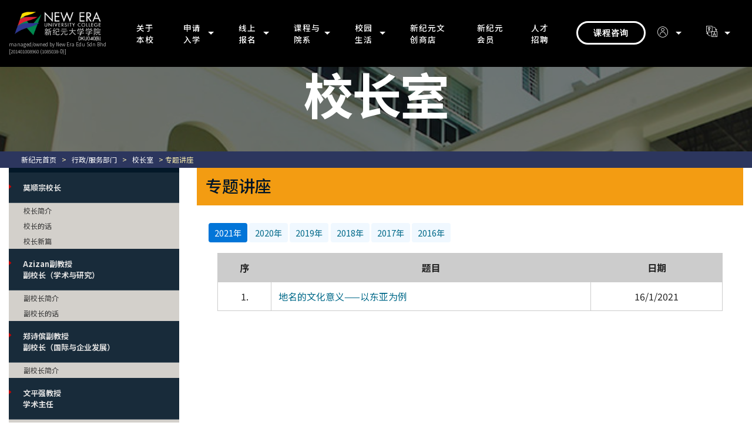

--- FILE ---
content_type: text/html; charset=UTF-8
request_url: https://www.newera.edu.my/principal_cn.php?id=3593
body_size: 11403
content:
<!DOCTYPE html>
<html >
<head>
<!-- Google Tag Manager -->
<script>(function(w,d,s,l,i){w[l]=w[l]||[];w[l].push({'gtm.start':
new Date().getTime(),event:'gtm.js'});var f=d.getElementsByTagName(s)[0],
j=d.createElement(s),dl=l!='dataLayer'?'&l='+l:'';j.async=true;j.src=
'https://www.googletagmanager.com/gtm.js?id='+i+dl;f.parentNode.insertBefore(j,f);
})(window,document,'script','dataLayer','GTM-N8D87MF');</script>
<!-- End Google Tag Manager -->
<meta charset="UTF-8">
<meta http-equiv="X-UA-Compatible" content="IE=edge">
<meta name="viewport" content="width=device-width, initial-scale=1, minimum-scale=1">
<link rel="shortcut icon" href="/assets/images/neuc-logo-edited-128x120.png" type="image/x-icon">
<meta name="description" content="">
<title>新纪元大学学院 校长室</title>
<link rel="stylesheet" href="/assets/icon54/style.css">
<link rel="stylesheet" href="/assets/icons-mind/style.css">
<!--<link rel="stylesheet" href="../assets/icon54-v2/style.css">
<link rel="stylesheet" href="../assets/icon54-v3/style.css">-->
<link rel="stylesheet" href="../assets/icon54-v4/style.css">
<link rel="stylesheet" href="/assets/et-line-font-plugin/style.css">
<link rel="stylesheet" href="/assets/bootstrap-material-design-font/css/material.css">
<link rel="stylesheet" href="/assets/tether/tether.min.css">
<link rel="stylesheet" href="/assets/bootstrap/css/bootstrap.min.css">
<link rel="stylesheet" href="/assets/socicon/css/socicon.min.css">
<link rel="stylesheet" href="/assets/colorm-icons/style.css">
<link rel="stylesheet" href="/assets/data-tables/data-tables.bootstrap4.min.css">
<link rel="stylesheet" href="/assets/dropdown/css/style.css">
<link rel="stylesheet" href="/assets/theme/css/style.css">
<link rel="stylesheet" href="/assets/mobirise/css/mbr-additional.css" type="text/css">
<link rel="stylesheet" href="/assets/left-menu/left_menu.css" type="text/css">
<link rel="stylesheet" href="/assets/web/assets/mobirise-icons/mobirise-icons.css">
<style>
.custom-carousel {
    max-width: 960px;
    margin: 0 auto;
    position: relative;
}

.carousel-item {
    position: relative;
}

/* Ensure the carousel-inner and image are positioned */
.carousel-inner {
    position: relative;
}

.carousel-item img {
    width: 100%;
    max-height: 640px;
    object-fit: contain;
    display: block;
}

/* Move caption below the image */
.carousel-caption {
    display: none;
}

.carousel-caption-below {
    font-size: 1rem;
    color: #ffffff;
	background-color: #333;
    padding: 10px 0;
    text-align: center;
}

/* Force controls to align inside image area, vertically centered */
.carousel-control-prev,
.carousel-control-next {
    top: 0;
    bottom: 0;
    /*width: 15%;*/
    position: absolute;
    display: flex;
    align-items: center;
    justify-content: center;
    background: none;
    z-index: 10;
	text-decoration: none !important;
    color: inherit !important;
}

.carousel-control-prev:hover,
.carousel-control-next:hover {
    text-decoration: none !important;
    color: inherit !important;
    background: none !important;
    border: none;
}

.carousel-control-prev {
    left: 0;
}

.carousel-control-next {
    right: 0;
}

.carousel-control-prev-icon,
.carousel-control-next-icon {
    background-color: rgba(0, 0, 0, 0.5);
    padding: 20px;
    background-size: 20px 20px;
}

span.custom-arrow {
    font-size: 2rem;
    color: rgba(255,255,255,0.7);
    background-color: rgba(0,0,0,0.5);
    padding: 10px 8px;
    line-height: 1;
}
span.custom-arrow:hover {
    color: rgba(255,255,255,1);
	text-decoration: none;
}

.video-container {
  position: relative;
  width: 100%;
  padding-bottom: 56.25%; /* 16:9 aspect ratio */
  height: 0;
  overflow: hidden;
}

.video-container iframe {
  position: absolute;
  top: 0;
  left: 0;
  width: 100%;
  height: 100%;
  border: 0;
}

</style>

<script type="application/ld+json">
    {
      "@context": "https://schema.org",
      "@type": "Organization",
      "url": "https://www.newera.edu.my",
      "logo": "https://www.newera.edu.my/assets/images/neuc-logo-edited-128x120.png"
    }
</script>
</head>
<body>
<!-- Google Tag Manager (noscript) -->
<noscript><iframe src="https://www.googletagmanager.com/ns.html?id=GTM-N8D87MF"
height="0" width="0" style="display:none;visibility:hidden"></iframe></noscript>
<!-- End Google Tag Manager (noscript) -->


<section class='menu1' id='menu-d7' data-rv-view='49'>
    <nav class='navbar navbar-dropdown navbar-fixed-top'>
        <div class='container-fluid'>

            <div class='mbr-table'>
                <div class='mbr-table-cell'>

                    <div class='navbar-brand'>
                        <a href='index_cn.php' class='navbar-logo'><img src='assets/images/New-Era-logo-with-code-white.png' alt=''></a>
						<p class='text-justify text-xxs'>managed/owned by New Era Edu Sdn Bhd<br>[201401008960 (1085038-D)]</p>
                    </div>

                </div>
                <div class='mbr-table-cell'>

                    <button class='navbar-toggler pull-xs-right hidden-md-up' type='button' data-toggle='collapse' data-target='#exCollapsingNavbar'>
                        <span class='hamburger-icon'></span>
                    </button>
                    <ul class='nav-dropdown collapse pull-xs-right nav navbar-nav navbar-toggleable-sm' id='exCollapsingNavbar'>
  <li class='nav-item'><a class='nav-link link' href='aboutUs_cn.php'>关于本校</a></li>
  <li class='nav-item dropdown'><a class='nav-link link dropdown-toggle' data-toggle='dropdown-submenu' href='#' aria-expanded='false'>申请入学</a>
    <div class='dropdown-menu'><a class='dropdown-item' href='enrolment_cn.php?id=3847'>入学方法</a><a class='dropdown-item' href='ro_cn.php?id=4740'>学费减免与奖学金</a><a class='dropdown-item' href='enrolment_cn.php?id=162' target='_blank'>学杂费</a><a class='dropdown-item' href='e-brochure.php?id=5075' target='_blank'>学术招新手册</a><a class='dropdown-item' href='e-brochure.php?id=6154' target='_blank'>研究生院招新手册</a></div>
  </li>
  
  <li class='nav-item dropdown'><a class='nav-link link dropdown-toggle' data-toggle='dropdown-submenu' href='#' aria-expanded='false'>线上报名</a>
    <div class='dropdown-menu'><a class='dropdown-item' href='/onlinereg/' target='_blank'>预科与本科报名</a><a class='dropdown-item' href='/postgraduate/' target='_blank'>研究生（授课型）报名</a><a class='dropdown-item' href='/ciep/' target='_blank'>英语密集强化课程</a></div>
  </li> 
  
  <li class='nav-item dropdown'><a class='nav-link link dropdown-toggle' href='#' data-toggle='dropdown-submenu' aria-expanded='false'>课程与院系</a>
    <div class='dropdown-menu'>
      <div class='dropdown'><a class='dropdown-item dropdown-toggle' href='#' data-toggle='dropdown-submenu' aria-expanded='false'>大学预科</a>
        <div class='dropdown-menu dropdown-submenu'><a class='dropdown-item' href='course_details_cn.php?acalevel=2'>基础课程</a><!--<a class='dropdown-item' href='course_details_cn.php?acalevel=4'>证书课程</a></div>-->
      </div>
	  <div class='dropdown'><a class='dropdown-item dropdown-toggle' href='#' data-toggle='dropdown-submenu' aria-expanded='false'>大学专科</a>
        <div class='dropdown-menu dropdown-submenu'><a class='dropdown-item' href='course_details_cn.php?acalevel=3'>专业文凭课程（专科）</a>
      </div>
      <div class='dropdown'><a class='dropdown-item dropdown-toggle' href='#' data-toggle='dropdown-submenu' aria-expanded='false'>大学本科</a>
        <div class='dropdown-menu dropdown-submenu'><a class='dropdown-item' href='course_details_cn.php?acalevel=1'>学士学位课程（本科）</a></div>
      </div>
      <a class='dropdown-item' href='gs.php' target='_blank'>研究生课程</a><!--<a class='dropdown-item' href='cep_cn.php'>短期课程</a>--><a class='dropdown-item' href='index_cn.php#faculty'>院系</a><a class='dropdown-item' href='/course_details_cn.php#custom-html-4d'>搜寻课程</a></div>
  </li>
  
  <li class='nav-item dropdown'>
  	<a class='nav-link link dropdown-toggle' href='#' aria-expanded='false' data-toggle='dropdown-submenu'>校园生活</a>
    <div class='dropdown-menu'>
		
		<div class='dropdown'>
			<a class='dropdown-item dropdown-toggle' href='#' data-toggle='dropdown-submenu' aria-expanded='false'>住宿与校园生活</a>
        	<div class='dropdown-menu dropdown-submenu'>
				<a class='dropdown-item' href='campuslife_cn.php?id=6096'>文化校园</a>
				<a class='dropdown-item' href='campuslife_cn.php?id=6097'>创意校园</a>
				<a class='dropdown-item' href='campuslife_cn.php?id=6098'>活力校园</a>
				<a class='dropdown-item' href='campuslife_cn.php?id=6099'>艺术校园</a>
				<a class='dropdown-item' href='campuslife_cn.php?id=6100'>住宿</a>
			</div>
      	</div>
		<a class='dropdown-item' href='studentAffair_cn.php?id=596'>学生住宿</a>
		<a class='dropdown-item' href='studentAffair_cn.php?id=584'>教学资源与校园设备</a>
		<a class='dropdown-item' href='https://kohalib.newera.edu.my/cgi-bin/koha/opac-changelanguage.pl?language=zh-Hans-CN' target='_blank'>陈六使图书馆</a>
		<a class='dropdown-item' href='studentAffair_cn.php?id=601'>学生活动与组织</a>
		<a class='dropdown-item' href='/counselling_centre/' target='_blank'>辅导与咨商服务</a>
      	<div class='dropdown'>
			<a class='dropdown-item dropdown-toggle' href='#' data-toggle='dropdown-submenu' aria-expanded='false'>职业发展及实习</a>
        	<div class='dropdown-menu dropdown-submenu'>
				<a class='dropdown-item' href='studentAffair_cn.php?id=3160#c'>企业征才</a>
				<a class='dropdown-item' href='ro_cn.php?id=1916'>实习服务计划</a>
			</div>
      	</div>
      <a class='dropdown-item' href='studentAffair_cn.php?id=124' aria-expanded='false'>交通资讯</a></div>
  </li>
  		<li class='nav-item'><a class='nav-link link' href='/onlineshop/' target='_blank'>新纪元文创商店</a></li>
		<li class='nav-item'><a class='nav-link link' href='/neweracard/' target='_blank'>新纪元会员</a></li>
  <li class='nav-item'><a class='nav-link link' href='hr_cn.php?id=58'>人才招聘</a></li>
  <li class='nav-item nav-btn'><a class='nav-link btn btn-white btn-white-outline' href='https://m.me/177095588494' target='_blank'>课程咨询</a></li>
  <li class='nav-item dropdown open'><a class='nav-link link dropdown-toggle' href='#' aria-expanded='true' data-toggle='dropdown-submenu'><span class='icon54-v4-user-2 mbr-iconfont mbr-iconfont-btn'></span></a>
  <div class='dropdown-menu'><a class='dropdown-item' href='current_student_cn.php'>在校生</a><a class='dropdown-item' href='intranet_staff_cn.php'>教职员(登录)</a><a class='dropdown-item' href='visitors_cn.php'>访客</a>    
  </div>
</li>

  <li class='nav-item dropdown open'>
  	<a class='nav-link link dropdown-toggle' href='#' aria-expanded='true' data-toggle='dropdown-submenu'><span class='icon54-v1-translate2 mbr-iconfont mbr-iconfont-btn'></span></a><div class="dropdown-menu">
<a class="dropdown-item" href="principal.php?id=3592">English</a>

<a class="dropdown-item" href="principal_cn.php?id=3593">中文</a>
</div>
</li>
					<!--<li class='nav-item nav-btn'><a class='nav-link link' href='https://www.newera.edu.my/NEUC360/' target='_blank'><span class='mdi-image-panorama mbr-iconfont mbr-iconfont-btn' style='font-size: 24px;'></span></a></li>-->
</ul>
                    <button hidden='' class='navbar-toggler navbar-close' type='button' data-toggle='collapse' data-target='#exCollapsingNavbar'>
                        <span class='close-icon'></span>
                    </button>

                </div>
            </div>

        </div>
    </nav>
</section>
 

<section class="mbr-section content5 mbr-parallax-background mbr-after-navbar" id="content5-lv" data-rv-view="12" style="background-image: url(images/css/banner/vcoffice.jpg); padding-top: 120px; padding-bottom: 20px;">

<div class="mbr-overlay" style="opacity: 0.5; background-color: rgb(0, 0, 0);"> </div>
<div class="container">
  <h3 class="mbr-section-title display-1"><strong>校长室</strong></h3>
</div>
</section>
<section class="mbr-section content1 article mbr-section__container" id="content1-k0" data-rv-view="6" style="background-color: rgb(255, 255, 255); padding-top: 0px; padding-bottom: 0px;">
  <div class="pathway"><a href="index_cn.php">新纪元首页</a> > <a href="aboutUs_cn.php?id=588">行政/服务部门</a> > <a href="principal_cn.php?id=1440">校长室</a> > 专题讲座</div>
</section>
<section class="mbr-section content1 article mbr-section__container" id="content1-k0" data-rv-view="1486" style="background-color: rgb(255, 255, 255); padding-top: 0px; padding-bottom: 20px;">
  <div class="container-fluid">
    <div class="row"> 
      
      <!-- Left Sidebar -->
      <div class="col-sm-3">
        <div style="background-color: #031828; height:8px;"></div>
        <div id="menu_left"><div id="left_menu">
	<a href="javascript:display('prin')" class="Group">莫顺宗校长</a>
	<div class="show" id="prin">
		<a href="/principal_cn.php?id=1440" class="Option">校长简介</a>
		<a href="/principal_cn.php?id=50" class="Option">校长的话</a>
		<a href="/principal_cn.php?id=4760" class="Option">校长新篇</a>
	</div>
	<a href="javascript:display('viceprin')" class="Group">Azizan副教授<br>副校长（学术与研究）</a>
	<div class="show" id="viceprin">
		<a href="/principal_cn.php?id=5546" class="Option">副校长简介</a>
		<a href="/principal_cn.php?id=5545" class="Option">副校长的话</a>
	</div>
	<a href="javascript:display('viceprin2')" class="Group">郑诗傧副教授<br />副校长（国际与企业发展）</a>
	<div class="show" id="viceprin2">
		<a href="/principal_cn.php?id=5720" class="Option">副校长简介</a>
	</div>
	<a href="javascript:display('acadir')" class="Group">文平强教授<br />学术主任</a>
	<div class="show" id="acadir">
		<a href="/principal_cn.php?id=3194" class="Option">简介</a>
		<a href="/principal_cn.php?id=3237" class="Option">研究成果</a>
		<a href="javascript:display('act')" class="subGroup">学术活动</a>
		   <div class="show" id="act">
		     <a href="/principal_cn.php?id=3593" class="subOption">专题讲座</a>
				 <a href="/principal_cn.php?id=3918" class="subOption">研究工作坊</a>
				 <a href="/principal_cn.php?id=3992" class="subOption">论坛</a>
			 </div>
	</div>
	<a href="/principal_cn.php?id=2750" class="noGroup">校长室职员</a>
	
	<a href="javascript:display('vclist')" class="Group">校级优秀生名单</a>
	<div class="show" id="vclist">
		<a href="/principal_cn.php?id=4478" class="Option">校级优秀生评选资格</a>
		<a href="/principal_cn.php?id=4458" class="Option">2021年校级优秀生名单</a>
	</div>
	</div>
</div>
        
      </div>
      
      <!-- Main Content -->
      <div class="col-sm-9">
        <div class="col-xs-12" style="background-color: #f39c12; padding-top: 18px; padding-bottom: 8px; margin-bottom:30px;">
          <h3 class="mbr-section-title" style="color:#011627;">专题讲座</h3>
        </div>
        <div class="content-box" style="padding: 20px;"><div class="panel-heading">
<ul class="nav nav-pills">
    <li class="nav-item"><a class="nav-link active" data-toggle="pill" href="#s2021">2021年</a></li>
    <li class="nav-item"><a class="nav-link" data-toggle="pill" href="#s2020">2020年</a></li>
    <li class="nav-item"><a class="nav-link" data-toggle="pill" href="#s2019">2019年</a></li>
    <li class="nav-item"><a class="nav-link" data-toggle="pill" href="#s1">2018年</a></li>
    <li class="nav-item"><a class="nav-link" data-toggle="pill" href="#s2">2017年</a></li>
    <li class="nav-item"><a class="nav-link" data-toggle="pill" href="#s3">2016年</a></li>
</ul>
</div>
<div class="panel-body">
<div class="tab-content">
<div class="tab-pane container active" id="s2021">
<table class="table table-bordered">
    <tbody>
        <tr>
            <td valign="top" bgcolor="#CCCCCC" align="center"><strong>序</strong></td>
            <td valign="top" bgcolor="#CCCCCC" align="center"><strong>题目</strong></td>
            <td valign="top" bgcolor="#CCCCCC" align="center"><strong>日期</strong></td>
        </tr>
        <tr>
            <td valign="top" bgcolor="#FFFFFF" align="center">1.</td>
            <td valign="top" bgcolor="#FFFFFF"><a href="principal_cn.php?id=4891">地名的文化意义&mdash;&mdash;以东亚为例</a></td>
            <td valign="top" bgcolor="#FFFFFF" align="center">16/1/2021</td>
        </tr>
    </tbody>
</table>
</div>
<div class="tab-pane container fade" id="s2020">
<table class="table table-bordered">
    <tbody>
        <tr>
            <td valign="top" bgcolor="#CCCCCC" align="center"><strong>序</strong></td>
            <td valign="top" bgcolor="#CCCCCC" align="center"><strong>题目</strong></td>
            <td valign="top" bgcolor="#CCCCCC" align="center"><strong>日期</strong></td>
        </tr>
        <tr>
            <td valign="top" bgcolor="#FFFFFF" align="center">1.</td>
            <td valign="top" bgcolor="#FFFFFF"><a href="principal.php?id=4680">Introduction to Research Metrics: The H-Index</a></td>
            <td valign="top" bgcolor="#FFFFFF" align="center">25/4/2020</td>
        </tr>
        <tr>
            <td valign="top" bgcolor="#FFFFFF" align="center">2.</td>
            <td valign="top" bgcolor="#FFFFFF"><a href="principal.php?id=4716">Malaysian Personal Income Tax</a></td>
            <td valign="top" bgcolor="#FFFFFF" align="center">27/5/2020</td>
        </tr>
        <tr>
            <td valign="top" bgcolor="#FFFFFF" align="center">3.</td>
            <td valign="top" bgcolor="#FFFFFF"><a href="principal.php?id=4719">Money Management during a Financial Crisis</a></td>
            <td valign="top" bgcolor="#FFFFFF" align="center">17/6/2020</td>
        </tr>
    </tbody>
</table>
</div>
<div class="tab-pane container fade" id="s2019">
<table class="table table-bordered">
    <tbody>
        <tr>
            <td valign="top" bgcolor="#CCCCCC" align="center"><strong>序</strong></td>
            <td valign="top" bgcolor="#CCCCCC" align="center"><strong>题目</strong></td>
            <td valign="top" bgcolor="#CCCCCC" align="center"><strong>日期</strong></td>
        </tr>
        <tr>
            <td valign="top" bgcolor="#FFFFFF" align="center">1.</td>
            <td valign="top" bgcolor="#FFFFFF"><a href="principal_cn.php?id=4463">The Power of Lateral Thinking</a></td>
            <td valign="top" bgcolor="#FFFFFF" align="center">24/4/2019</td>
        </tr>
        <tr>
            <td valign="top" bgcolor="#FFFFFF" align="center">2.</td>
            <td valign="top" bgcolor="#FFFFFF"><a href="principal_cn.php?id=4481">疑难解答：为何电脑打印的质感看起来不同？</a></td>
            <td valign="top" bgcolor="#FFFFFF" align="center">19/6/2019</td>
        </tr>
        <tr>
            <td valign="top" bgcolor="#FFFFFF" align="center">3.</td>
            <td valign="top" bgcolor="#FFFFFF"><a href="principal_cn.php?id=4542">Qualitative Data Analysis</a></td>
            <td valign="top" bgcolor="#FFFFFF" align="center">14/8/2019</td>
        </tr>
    </tbody>
</table>
</div>
<div class="tab-pane container fade" id="s1">
<table class="table table-bordered">
    <tbody>
        <tr>
            <td valign="top" bgcolor="#CCCCCC" align="center"><strong>序</strong></td>
            <td valign="top" bgcolor="#CCCCCC" align="center"><strong>题目</strong></td>
            <td valign="top" bgcolor="#CCCCCC" align="center"><strong>日期</strong></td>
        </tr>
        <tr>
            <td valign="top" bgcolor="#FFFFFF" align="center">1.</td>
            <td valign="top" bgcolor="#FFFFFF"><a href="principal_cn.php?id=4269">了解人格差异，促进和谐人际关系</a></td>
            <td valign="top" bgcolor="#FFFFFF" align="center">28/2/2018</td>
        </tr>
        <tr>
            <td valign="top" bgcolor="#FFFFFF" align="center">2.</td>
            <td valign="top" bgcolor="#FFFFFF"><a href="principal.php?id=4281">A Sharing Session on Dealing with the Obstacles in Research and Publication</a></td>
            <td valign="top" bgcolor="#FFFFFF" align="center">28/3/2018</td>
        </tr>
        <tr>
            <td valign="top" bgcolor="#FFFFFF" align="center">3.</td>
            <td valign="top" bgcolor="#FFFFFF"><a href="principal.php?id=4280">Discovering the Power of Creativity and Critical Thinking</a></td>
            <td valign="top" bgcolor="#FFFFFF" align="center">25/4/2018</td>
        </tr>
        <tr>
            <td valign="top" bgcolor="#FFFFFF" align="center">4.</td>
            <td valign="top" bgcolor="#FFFFFF"><a href="principal_cn.php?id=4381">创建马华社团历史文献新亮点：拓展与传承<br />
            Shedding New Light on Creating a Malaysian Chinese Community Historical Archive: Expansion and Heritage</a></td>
            <td valign="top" bgcolor="#FFFFFF" align="center">9/10/2018</td>
        </tr>
    </tbody>
</table>
</div>
<div class="tab-pane container fade" id="s2">
<table class="table table-bordered">
    <tbody>
        <tr>
            <td valign="top" bgcolor="#CCCCCC" align="center"><strong>序</strong></td>
            <td valign="top" bgcolor="#CCCCCC" align="center"><strong>题目</strong></td>
            <td valign="top" bgcolor="#CCCCCC" align="center"><strong>日期</strong></td>
        </tr>
        <tr>
            <td valign="top" bgcolor="#FFFFFF" align="center">1.</td>
            <td valign="top" bgcolor="#FFFFFF"><a href="/principal_cn.php?id=3840#c">马来亚华人的方言群分布和职业结构（1800-1911）</a></td>
            <td valign="top" bgcolor="#FFFFFF" align="center">11/1/2017</td>
        </tr>
        <tr>
            <td valign="top" bgcolor="#FFFFFF" align="center">2.</td>
            <td valign="top" bgcolor="#FFFFFF"><a href="/principal_cn.php?id=3882">一带一路下的探索与概述</a></td>
            <td valign="top" bgcolor="#FFFFFF" align="center">18/1/2017</td>
        </tr>
        <tr>
            <td valign="top" bgcolor="#FFFFFF" align="center">3.</td>
            <td valign="top" bgcolor="#FFFFFF"><a href="/principal_cn.php?id=3905">教育研究&mdash;&mdash;设置与方法</a></td>
            <td valign="top" bgcolor="#FFFFFF" align="center">15/2/2017</td>
        </tr>
        <tr>
            <td valign="top" bgcolor="#FFFFFF" align="center">4.</td>
            <td valign="top" bgcolor="#FFFFFF"><a href="principal_cn.php?id=3982">走出国门、走向世界&mdash;&mdash;十九世纪越南官员于&ldquo;马来群岛&rdquo;的行旅写作和文化观察</a></td>
            <td valign="top" bgcolor="#FFFFFF" align="center">19/4/2017</td>
        </tr>
        <tr>
            <td valign="top" bgcolor="#FFFFFF" align="center">5.</td>
            <td valign="top" bgcolor="#FFFFFF"><a href="principal_cn.php?id=3998">如何防范青少年&ldquo;想不开&rdquo;？</a></td>
            <td valign="top" bgcolor="#FFFFFF" align="center">3/5/2017</td>
        </tr>
        <tr>
            <td valign="top" bgcolor="#FFFFFF" align="center">6.</td>
            <td valign="top" bgcolor="#FFFFFF"><a href="principal_cn.php?id=4026">再见Yasmin Ahmad</a></td>
            <td valign="top" bgcolor="#FFFFFF" align="center">31/5/2017</td>
        </tr>
        <tr>
            <td valign="top" bgcolor="#FFFFFF" align="center">7.</td>
            <td valign="top" bgcolor="#FFFFFF"><a href="principal_cn.php?id=4045">陈宗洲教授作品的研究心得概论&mdash;&mdash;&ldquo;摄影艺术还能怎样做？隐藏、立体和幻动的影像空间&rdquo;</a></td>
            <td valign="top" bgcolor="#FFFFFF" align="center">19/7/2017</td>
        </tr>
        <tr>
            <td valign="top" bgcolor="#FFFFFF" align="center">8.</td>
            <td valign="top" bgcolor="#FFFFFF"><a href="principal_cn.php?id=4153">华人民间信仰研究&mdash;&mdash;以马来西亚六圣府王爷为例</a></td>
            <td valign="top" bgcolor="#FFFFFF" align="center">25/10/2017</td>
        </tr>
        <tr>
            <td valign="top" bgcolor="#FFFFFF" align="center">9.</td>
            <td valign="top" bgcolor="#FFFFFF"><a href="principal.php?id=4150">Quantitative Tools in Inferential Statistics</a></td>
            <td valign="top" bgcolor="#FFFFFF" align="center">1/11/2017</td>
        </tr>
    </tbody>
</table>
</div>
<div class="tab-pane container fade" id="s3">
<table class="table table-bordered">
    <tbody>
        <tr>
            <td valign="top" bgcolor="#CCCCCC" align="center"><strong>序</strong></td>
            <td valign="top" bgcolor="#CCCCCC" align="center"><strong>题目</strong></td>
            <td valign="top" bgcolor="#CCCCCC" align="center"><strong>日期</strong></td>
        </tr>
        <tr>
            <td valign="top" bgcolor="#FFFFFF" align="center">1.</td>
            <td valign="top" bgcolor="#FFFFFF"><a href="principal_cn.php?id=3598">Preliminary Literature Review: Funnelling, Narrative Review &amp; Systematic Review</a></td>
            <td valign="top" bgcolor="#FFFFFF" align="center">24/2/2016</td>
        </tr>
        <tr>
            <td valign="top" bgcolor="#FFFFFF" align="center">2.</td>
            <td valign="top" bgcolor="#FFFFFF"><a href="principal_cn.php?id=3546">从系统理论谈人际沟通与情绪管理</a></td>
            <td valign="top" bgcolor="#FFFFFF" align="center">27/4/2016</td>
        </tr>
        <tr>
            <td valign="top" bgcolor="#FFFFFF" align="center">3.</td>
            <td valign="top" bgcolor="#FFFFFF"><a href="principal_cn.php?id=3588">族群认同与文化适应模式：马来西亚华裔大学生对马来语的习得&mdash;&mdash;以马来西亚拉曼大学华裔大学生为研究对象的分析</a></td>
            <td valign="top" bgcolor="#FFFFFF" align="center">13/7/2016</td>
        </tr>
        <tr>
            <td valign="top" bgcolor="#FFFFFF" align="center">4.</td>
            <td valign="top" bgcolor="#FFFFFF"><a href="principal_cn.php?id=3626#c">仙师爷崇拜资料补遗及考证</a></td>
            <td valign="top" bgcolor="#FFFFFF" align="center">20/7/2016</td>
        </tr>
        <tr>
            <td valign="top" bgcolor="#FFFFFF" align="center">5.</td>
            <td valign="top" bgcolor="#FFFFFF"><a href="principal_cn.php?id=3685#c">民间历史文献和马来西亚华人研究</a></td>
            <td valign="top" bgcolor="#FFFFFF" align="center">24/8/2016</td>
        </tr>
        <tr>
            <td valign="top" bgcolor="#FFFFFF" align="center">6.</td>
            <td valign="top" bgcolor="#FFFFFF"><a href="principal_cn.php?id=3687#c">从聚落到城市&mdash;&mdash;探讨加影的历史和社会变迁</a></td>
            <td valign="top" bgcolor="#FFFFFF" align="center">28/9/2016</td>
        </tr>
        <tr>
            <td valign="top" bgcolor="#FFFFFF" align="center">7.</td>
            <td valign="top" bgcolor="#FFFFFF"><a href="principal_cn.php?id=3733#c">剧场的魅力&mdash;&mdash;玩转虚实时空，品尝悲喜人生</a></td>
            <td valign="top" bgcolor="#FFFFFF" align="center">19/10/2016</td>
        </tr>
    </tbody>
</table>
</div>
</div>
</div></div>
      </div>
    </div>
  </div>
</section>


<!--footer-->
<div id="features2-d9" custom-code="true" data-rv-view="52"><section class="mbr-section mbr-section-hero features4" data-rv-view="286" style="background-color: #f39c12; padding-top: 40px; padding-bottom: 0px;">

    <div class="mbr-table-cell">

        <div class="container-fluid">
            <div class="row">
                <div class="col-xs-12 col-lg-8 col-lg-offset-2 text-xs-center">
                    <h1 class="mbr-section-title display-1">快速访问</h1>
                </div>
            </div>

            <div class="mbr-cards-row row">
                <div class="mbr-cards-col col-xs-12 col-sm-6 col-lg-3">
                    <div class="container">
                        <div class="card cart-block">
                            <div class="mbr-figure-background"></div>
                            <div class="card-img iconbox"><a href="current_student_cn.php" class="imind-administrator mbr-iconfont mbr-iconfont-features4" style="color: rgb(255, 255, 255);"></a></div>
                            <div class="card-block text-xs-center">
                                <div class="mbr-section-btn text-xs-center"><a href="current_student_cn.php" class="btn btn-white">在校生</a></div>
                            </div>
                        </div>
                    </div>
                </div>
                <div class="mbr-cards-col col-xs-12 col-sm-6 col-lg-3">
                    <div class="container">
                        <div class="card cart-block">
                            <div class="mbr-figure-background"></div>
                            <div class="card-img iconbox"><a href="/intranet_staff_cn.php" class="icon54-v1-business-woman mbr-iconfont mbr-iconfont-features4" style="color: rgb(255, 255, 255);"></a></div>
                            <div class="card-block text-xs-center">
                                <div class="mbr-section-btn text-xs-center"><a href="/intranet_staff_cn.php" class="btn btn-white">教职员</a></div>
                            </div>
                        </div>
                  </div>
                </div>
                <div class="mbr-cards-col col-xs-12 col-sm-6 col-lg-3">
                    <div class="container">
                        <div class="card cart-block">
                            <div class="mbr-figure-background"></div>
                            <div class="card-img iconbox"><a href="/graduates_cn.php" class="icon54-v1-student mbr-iconfont mbr-iconfont-features4" style="color: rgb(255, 255, 255);"></a></div>
                            <div class="card-block text-xs-center">
                                <div class="mbr-section-btn text-xs-center"><a href="/graduates_cn.php" class="btn btn-white">毕业典礼</a></div>
                            </div>
                        </div>
                    </div>
                </div>
                <div class="mbr-cards-col col-xs-12 col-sm-6 col-lg-3">
                    <div class="container">
                        <div class="card cart-block">
                            <div class="mbr-figure-background"></div>
                            <div class="card-img iconbox"><a href="/visitors_cn.php" class="imind-car mbr-iconfont mbr-iconfont-features4" style="color: rgb(255, 255, 255);"></a></div>
                            <div class="card-block text-xs-center">
                                <div class="mbr-section-btn text-xs-center"><a href="/visitors_cn.php" class="btn btn-white">访客</a></div>
                            </div>
                        </div>
                    </div>
                </div>

            </div>

        </div>
    </div>

</section></div>

<div id="contacts1-da" custom-code="true" data-rv-view="53">
	<section class="mbr-section mbr-section-hero contacts" data-rv-view="192" style="background-color: rgb(238, 238, 238); padding-top: 0px; padding-bottom: 0px;">

	<div class="container-fluid">
    	<div class="row">
        	<div class="col-xs-12 col-md-6 col-lg-5 col-lg-offset-1 text-xs-left">
            	<div class="padding-top-40"></div>
                <div>
                	<p class="mbr-section-subtitle category" style="color: rgb(34, 34, 34);">地址</p>
                    <h1 class="mbr-section-title display-6">Blok B&amp;C, Lot 5, Seksyen 10, Jalan Bukit,<br>
43000 Kajang, Selangor.</h1>
                </div>
                <div>
                	<p class="mbr-section-subtitle category">电话号码</p>
                    <h1 class="mbr-section-title display-6">03-8210 3709（主线）<br>03-8740 6392（主线）<br>03-8740 4392<br>03-8741 8192<br>03-8741 4923<br>03-8741 4924<br>03-8740 6925<br>03-8737 9292</h1>
                </div>
                <div>
                    <p class="mbr-section-subtitle category">电邮</p>
                    <h1 class="mbr-section-title display-6">neuc@newera.edu.my</h1>
                </div>

                <p class="mbr-section-text lead" style="color: rgb(0, 0, 0);">办公时间<br><strong>星期一至星期五：早上8点半至下午5点</strong><br>（星期六、星期日及公共假期休息）</p>

                <div class="mbr-section-btn padding-bottom-20 btn-wrap"><a class="btn btn-primary mbr-editable-button" href="https://www.facebook.com/newerauniversitycollege" target="_blank"><span class="socicon socicon-facebook"></span></a><a class="btn btn-primary mbr-editable-button" href="https://www.youtube.com/channel/UCOFgzfiMIER1_k3VukBAWIA"><span class="socicon socicon-youtube"></span></a><a class="btn btn-primary mbr-editable-button" href="mailto:neuc@newera.edu.my"><span class="socicon socicon-mail"></span></a></div>
                </div>

                <div class="col-xs-12 col-md-6 padding-left-0 padding-right-0">
                    <div class="mbr-map"><iframe frameborder="0" style="border:0" src="https://www.google.com/maps/embed/v1/place?q=kolej%20new%20era%2C%205%2C%20seksyen%2010%2C%20jalan%20bukit%2C%2043000%20Kajang&key=AIzaSyB15BTqcNj7Vhc20YQbUirUPqWje5WqBgM" allowfullscreen></iframe></div>
    	</div>
	</div>
    </div>

</section></div>

<!--<section class="mbr-section" style="padding-top: 40px; padding-bottom: 40px;">

        <div class="container-fluid">
            <div class="row">
                <div class="col-xs-12 col-lg-8 col-lg-offset-2 text-xs-center">
                    <h4 class="mbr-section-title display-5">Accredited and Registered with:</h4>
                </div>
            </div>

            <div class="row">
                <div class="col-xs-4 col-md-2 col-md-offset-3">
                    <img src="/assets/images/Logo-KPT-MOHE.png" width="100%" />
                </div>-->
                <!--<div class="col-xs-6 col-sm-3 col-lg-2">
                    <img src="/assets/images/Logo-KPT.png" width="100%" />
                </div>-->
                <!--<div class="col-xs-4 col-md-2">
                    <img src="/assets/images/MQA.png" width="100%" />
                </div>
                <div class="col-xs-4 col-md-2">
                    <img src="/assets/images/tabung-pendidikan-ptptn-seeklogo.com.png" width="100%" />
                </div>
            </div>

        </div>

</section>-->

<div id="footer9-db" custom-code="true" data-rv-view="54"><footer class="mbr-small-footer mbr-section mbr-section-nopadding footer1 footer8" data-rv-view="883" style="background-color: rgb(50, 50, 50); padding-top: 1.75rem; padding-bottom: 1.75rem;">
    
    <div class="container-fluid">
   
    	<div class="row">
    		
    			<div class="col-xs-12 footer-list">
    				<div class="col-xs-12 col-sm-4 col-xl-2 col-xl-offset-1 text-xs-center text-md-left">
                        <p class="mbr-section-subtitle display-3" style="color: rgb(243, 156, 18);">最新消息</p>
                        <p class="mbr-section-text lead"><span style="color:white;">学校公告区</span><br>( <a href="/notice_cn.php?id=neuc">NEUC</a> | <a href="/notice_cn.php?id=neivce">NEIVCE</a> )</p>
						<p class="mbr-section-text lead"><a href="/ro_cn.php?id=4682">学校年度行事历</a></p>
                        <p class="mbr-section-text lead"><a href="/eventsCalendar_cn.php">学校活动行事历</a></p>
						<p class="mbr-section-text lead"><a href="/eventList_cn.php">学校活动预告</a></p>
						<p class="mbr-section-text lead"><a href="/PR/news.php">媒体报导</a></p>
						<p class="mbr-section-text lead"><a href="/hr_cn.php?id=58">人才招聘</a></p>
                    </div>
					
                    <div class="col-xs-12 col-sm-4 col-xl-2 text-xs-center text-md-left">
                        <p class="mbr-section-subtitle display-3" style="color: rgb(243, 156, 18);">行政单位</p>
                        <p class="mbr-section-text lead"><a href="/principal_cn.php?id=1440" target="_blank">校长室</a></p>
                        <p class="mbr-section-text lead"><a href="/ro_cn.php">注册处</a></p>
						<p class="mbr-section-text lead"><a href="/branding/">品牌与创意部</a></p>
                        <p class="mbr-section-text lead"><a href="/cc_cn.php?id=106">电脑中心</a></p>
                        <p class="mbr-section-text lead"><a href="/counselling_centre/index.php" target="_blank">辅导中心</a></p>
                        <p class="mbr-section-text lead"><a href="/ga_cn.php?id=2904">庶务处</a></p>
                        <p class="mbr-section-text lead"><a href="/hr_cn.php?id=58">人事处</a></p>
						<p class="mbr-section-text lead"><a href="/enrolment_cn.php?id=3847">市场与行销部</a></p>
						<p class="mbr-section-text lead"><a href="/PR/">公关部</a></p>
                        <p class="mbr-section-text lead"><a href="/studentAffair_cn.php">学生事务处</a></p>
						<p class="mbr-section-text lead"><a href="https://kohalib.newera.edu.my/cgi-bin/koha/opac-changelanguage.pl?language=zh-Hans-CN" target="_blank">陈六使图书馆</a></p>
                    </div>
                    
                    <div class="col-xs-12 col-sm-4 col-xl-2 text-xs-center text-md-left">
                        <p class="mbr-section-subtitle display-3" style="color: rgb(243, 156, 18);">出版品</p>
                        <p class="mbr-section-text lead"><a href="publication_cn.php?id=3240">学报</a></p>
                        <p class="mbr-section-text lead"><a href="xinguang_cn.php">新光杂志</a></p>
                        <p class="mbr-section-text lead"><a href="publication_cn.php?id=401" >新院视野</a></p>
                        <p class="mbr-section-text lead"><a href="publication_cn.php?id=1084">工作报告书</a></p>
						<p class="mbr-section-text lead"><a href="https://online.anyflip.com/txij/cbzw/mobile/" target="_blank">《我的笔墨缘》</a></p>
                        <p class="mbr-section-text lead"><a href="publication_cn.php?id=2513">学术丛书</a></p>
                        <p class="mbr-section-text lead"><a href="publication_cn.php?id=2404">中文系出版品</a></p>
                        <p class="mbr-section-text lead">媒体研究系出版品<br>
						<a href="/TheKajangObserver/" target="_blank"> ∷ 观察家</a><br>
                        <a href="publication_cn.php?id=3276"> ∷ 社区报</a>
                        </p>
						
						<p class="mbr-section-text lead"><a href="https://www.newera.edu.my/%E8%B5%B7%E9%A3%9E/" target="_blank">原创歌曲集《起飞》</a></p>
						<p class="mbr-section-text lead"><a href="https://www.newera.edu.my/files/flip/NEUC_25th_Anniversary_Commemorative_Publication.pdf" target="_blank">《念吾初衷，跃升新峰：新纪元大学学院建校25周年纪念特刊（1998-2023）——望岳（2019-2023）》</a></p><br>
						<!--<p><a href="neuc-store.php" class="btn btn-white-outline btn-smm">新纪元网络商店</a></p>--><p><a href="/onlineshop/" target="_blank" class="btn btn-white-outline btn-smm">新纪元文创商店</a></p>
                    </div>
                    
                    <div class="col-xs-12 col-sm-4 col-xl-2 text-xs-center text-md-left">
						<p class="mbr-section-subtitle display-3" style="color: rgb(243, 156, 18);">研究单位</p>
                        <p class="mbr-section-text lead"><a href="/tlsi_cn.php">陈六使研究所</a></p>
						<p class="mbr-section-text lead"><a href="https://nantahalumni.newera.edu.my/" target="_blank">∷ 南洋大学校友著述总目</a></p>
						<p class="mbr-section-text lead"><a href="/cmh_cn.php?id=855">马来西亚历史研究中心</a></p>
						<p class="mbr-section-text lead"><a href="/fetd/index_cn.php">家庭教育与教师成长研究中心</a></p>
						<br />
<br />
                        <p class="mbr-section-subtitle display-3" style="color: rgb(243, 156, 18);">学术竞赛</p>
                        <p class="mbr-section-text lead"><a href="/competition/amc/ch/index.php" target="_blank">澳洲数学赛(AMC)</a></p>
                        <p class="mbr-section-text lead"><a href="/competition/hua_lo_geng/ch/index.php">雪隆中学华罗庚杯数学比赛</a><br></p>
                        <p class="mbr-section-text lead"><a href="/competition/tkkyiam/ch/index.php" target="_blank">陈嘉庚陈六使青少年发明奖</a></p>
                    </div>
                    
                    <div class="col-xs-12 col-sm-4 col-xl-2 text-xs-center text-md-left">
                        <p class="mbr-section-subtitle display-3" style="color: rgb(243, 156, 18);">快速链接</p>
                        <p class="mbr-section-text lead"><a href="https://sys.newera.edu.my/pr/donate/" target="_blank">捐款</a></p>
                        <p class="mbr-section-text lead"><a href="staffDirectory_cn.php">职员目录</a><br></p>
						<p class="mbr-section-text lead"><a href="https://www.newera.edu.my/ntftaward/" target="_blank">吴德芳杰出华文教师奖</a></p>
						<p class="mbr-section-text lead"><a href="http://www.neivce.edu.my/" target="_blank">新纪元技职与推广教育学院<br><img src="/assets/images/main-logo01.svg" width="70" /></a></p>
						<p class="mbr-section-text lead"><a href="https://international.newera.edu.my/" target="_blank">国际教育学院/留学生服务中心<br><img src="/assets/images/iie-logo.gif" width="70" /></a></p>
                    </div>
					
					<!--<div class="col-xs-12 col-sm-4 col-xl-2 text-xs-center text-md-left">
                        <p class="mbr-section-subtitle display-3" style="color: rgb(243, 156, 18);">驻华机构</p>
                        <p class="mbr-section-text ">新纪元大学国际教育学院对华合作办学中心<br />地址：山东省济南市长清区数娱广场B座404
						<br />
							<a href="mailto:chinacooperation@newera.edu.my">chinacooperation@newera.edu.my</a><br><br></p>
							<div class="row">
								<div class="col-xs-4">
									<p><img src="images/iie/附件一： 张锐 微信二维码.jpg" width="100%" /></p>
									<p>张锐<br>微信二维码</p>
								</div>
								<div class="col-xs-4">
									<p><img src="images/iie/附件二： 黄义斌 微信二维码.jpg" width="100%" /></p>
									<p>黄义斌<br>微信二维码</p>
								</div>
								<div class="col-xs-4">
									<p><img src="images/iie/附件三： 叶晓优 微信二维码.jpg" width="100%" /></p>
									<p>叶晓优<br>微信二维码</p>
								</div>
							</div>
                    </div>-->
					
    			</div>    		
    	</div>
    
    </div>

    <div class="container margin-top-40">
        <p class="text-xs-center mbr-section-text lead">Copyright &copy; 2026 版权所有<br><a href="https://www.newera.edu.my">NEW ERA UNIVERSITY COLLEGE 新纪元大学学院</a> [DKU040(B)] <span style='font-size:0.85rem;'>(managed/owned by New Era Edu Sdn Bhd [201401008960 (1085038-D)])</span> <br><a href="https://www.newera.edu.my/privacy_cn.php?id=4049">隐私权声明</a></p>
    </div>
</footer></div> 

<script src="/assets/web/assets/jquery/jquery.min.js"></script> 
<script src="/assets/tether/tether.min.js"></script> 
<script src="/assets/bootstrap/js/bootstrap.min.js"></script> 
<script src="/assets/touch-swipe/jquery.touch-swipe.min.js"></script> 
<script src="/assets/smooth-scroll/smooth-scroll.js"></script> 
<script src="/assets/data-tables/jquery.data-tables.min.js"></script> 
<script src="/assets/data-tables/data-tables.bootstrap4.min.js"></script> 
<script src="/assets/jarallax/jarallax.js"></script> 
<script src="/assets/dropdown/js/script.min.js"></script> 
<script src="/assets/theme/js/script.js"></script> 
<script src="/assets/formoid/formoid.min.js"></script> 
<script src="/assets/touch-swipe/jquery.touch-swipe.min.js"></script>
  <script>
    $(function(){
  var hash = window.location.hash;
  hash && $('ul.nav a[href="' + hash + '"]').tab('show');

  $('.nav-tabs a').click(function (e) {
    $(this).tab('show');
    var scrollmem = $('body').scrollTop();
    window.location.hash = this.hash;
    $('html,body').scrollTop(scrollmem);
  });
});
</script>
<div id="scrollToTop" class="scrollToTop mbr-arrow-up"><a style="text-align: center;"><i class="mbr-arrow-up-icon-cm cm-icon cm-icon-smallarrow-up"></i></a></div>
</body>
</html>

--- FILE ---
content_type: text/css
request_url: https://www.newera.edu.my/assets/theme/css/style.css
body_size: 32610
content:
@import url(https://fonts.googleapis.com/css?family=Lora:400,400i,700,700i);
@import url('https://fonts.googleapis.com/css2?family=Noto+Sans+SC:wght@100;300;400;500;700;900&display=swap');

.container, .container-fluid {
  position: relative; }

.btn {
  margin-bottom: 0.5rem; }
  .btn + .btn {
    margin-left: 1rem; }
  @media (max-width: 767px) {
    .btn {
      white-space: normal; }
      .btn + .btn {
        margin-left: 0; } }

.bg-primary {
  background-color: #c0a375 !important; }

.bg-success {
  background-color: #90a878 !important; }

.bg-info {
  background-color: #7e9b9f !important; }

.bg-warning {
  background-color: #f3c649 !important; }

.bg-danger {
  background-color: #f28281 !important; }

.bg-none {
  background: none !important; }

.btn {
  font-family: 'Montserrat', sans-serif;
  /*text-transform: uppercase;*/
  font-weight: 700;
  /*letter-spacing: 2px;*/
  padding: 1rem 2.1875rem;
  font-size: 0.875rem;
  line-height: 1.5;
  border-radius: 3px;
  -webkit-transition: all .3s ease-in-out;
  -moz-transition: all .3s ease-in-out;
  transition: all .3s ease-in-out; }

.btn2 {
  font-family: 'Montserrat', sans-serif;
  text-transform: uppercase;
  font-weight: 700;
  letter-spacing: 2px;
  padding: 1rem 2.1875rem;
  font-size: 0.875rem;
  line-height: 1.5;
  border-radius: 1.5px;
  -webkit-transition: all .3s ease-in-out;
  -moz-transition: all .3s ease-in-out;
  transition: all .3s ease-in-out; }
  
.btn-sm {
  padding: 0.625rem 1.874rem;
  font-size: 0.99rem;
  line-height: 1.5;
  border-radius: 3px;
  font-family: "Lora";
  font-style: italic;
  font-weight: 400;
  letter-spacing: 0px; }
  
.btn-sm2 {
  padding: 0.625rem 1.874rem;
  font-size: 0.99rem;
  line-height: 1.5;
  border-radius: 3px;
  font-family: "Lora";
  font-style: italic;
  font-weight: 700;
  letter-spacing: 0px; }

.btn-lg {
  padding: 1.2rem 2.6rem;
  font-size: 1.75rem;
  line-height: 1.33333;
  border-radius: 3px; }

.btn-xlg {
  padding: 1rem 2.1874rem;
  font-size: 1rem;
  line-height: 1.33333;
  border-radius: 3px; }

.btn-icon {
  padding: 0 0;
  font-size: 1rem;
  line-height: 1rem;
  border-radius: 0; }

.btn-primary {
  background-color: #c0a375;
  border-color: #c0a375;
  box-shadow: none;
  color: #fff; }
  .btn-primary:hover {
    color: #fff;
    background-color: #a07e49;
    border-color: #a07e49;
    box-shadow: none; }
  .btn-primary:focus, .btn-primary.focus {
    color: #fff;
    background-color: #a07e49;
    border-color: #a07e49; }
  .btn-primary:active, .btn-primary.active {
    color: #fff;
    background-color: #a07e49;
    border-color: #a07e49;
    background-image: none;
    box-shadow: none; }
  .btn-primary.disabled, .btn-primary:disabled {
    color: #fff !important;
    background-color: #a07e49 !important;
    border-color: #a07e49 !important;
    opacity: 0.85; }

.btn-secondary {
  background-color: #bfcecb;
  border-color: #bfcecb;
  box-shadow: none;
  color: #fff; }
  .btn-secondary:hover {
    color: #fff;
    background-color: #94ada8;
    border-color: #94ada8;
    box-shadow: none; }
  .btn-secondary:focus, .btn-secondary.focus {
    color: #fff;
    background-color: #94ada8;
    border-color: #94ada8; }
  .btn-secondary:active, .btn-secondary.active {
    color: #fff;
    background-color: #94ada8;
    border-color: #94ada8;
    background-image: none;
    box-shadow: none; }
  .btn-secondary.disabled, .btn-secondary:disabled {
    color: #fff !important;
    background-color: #94ada8 !important;
    border-color: #94ada8 !important;
    opacity: 0.85; }

.btn-info {
  background-color: #7e9b9f;
  border-color: #7e9b9f;
  box-shadow: none;
  color: #fff; }
  .btn-info:hover {
    color: #fff;
    background-color: #597478;
    border-color: #597478;
    box-shadow: none; }
  .btn-info:focus, .btn-info.focus {
    color: #fff;
    background-color: #597478;
    border-color: #597478; }
  .btn-info:active, .btn-info.active {
    color: #fff;
    background-color: #597478;
    border-color: #597478;
    background-image: none;
    box-shadow: none; }
  .btn-info.disabled, .btn-info:disabled {
    color: #fff !important;
    background-color: #597478 !important;
    border-color: #597478 !important;
    opacity: 0.85; }

.btn-success {
  background-color: #90a878;
  border-color: #90a878;
  box-shadow: none;
  color: #fff; }
  .btn-success:hover {
    color: #fff;
    background-color: #6a8153;
    border-color: #6a8153;
    box-shadow: none; }
  .btn-success:focus, .btn-success.focus {
    color: #fff;
    background-color: #6a8153;
    border-color: #6a8153; }
  .btn-success:active, .btn-success.active {
    color: #fff;
    background-color: #6a8153;
    border-color: #6a8153;
    background-image: none;
    box-shadow: none; }
  .btn-success.disabled, .btn-success:disabled {
    color: #fff !important;
    background-color: #6a8153 !important;
    border-color: #6a8153 !important;
    opacity: 0.85; }

.btn-warning {
  background-color: #f3c649;
  border-color: #f3c649;
  box-shadow: none;
  color: #fff; }
  .btn-warning:hover {
    color: #fff;
    background-color: #e1a90f;
    border-color: #e1a90f;
    box-shadow: none; }
  .btn-warning:focus, .btn-warning.focus {
    color: #fff;
    background-color: #e1a90f;
    border-color: #e1a90f; }
  .btn-warning:active, .btn-warning.active {
    color: #fff;
    background-color: #e1a90f;
    border-color: #e1a90f;
    background-image: none;
    box-shadow: none; }
  .btn-warning.disabled, .btn-warning:disabled {
    color: #fff !important;
    background-color: #e1a90f !important;
    border-color: #e1a90f !important;
    opacity: 0.85; }

.btn-danger {
  background-color: #f28281;
  border-color: #f28281;
  box-shadow: none;
  color: #fff; }
  .btn-danger:hover {
    color: #fff;
    background-color: #eb3d3c;
    border-color: #eb3d3c;
    box-shadow: none; }
  .btn-danger:focus, .btn-danger.focus {
    color: #fff;
    background-color: #eb3d3c;
    border-color: #eb3d3c; }
  .btn-danger:active, .btn-danger.active {
    color: #fff;
    background-color: #eb3d3c;
    border-color: #eb3d3c;
    background-image: none;
    box-shadow: none; }
  .btn-danger.disabled, .btn-danger:disabled {
    color: #fff !important;
    background-color: #eb3d3c !important;
    border-color: #eb3d3c !important;
    opacity: 0.85; }

.btn-white {
  background-color: #fff;
  border-color: #fff;
  box-shadow: none;
  color: #535353; }
  .btn-white:hover {
    color: #fff;
    background-color: #d4d4d4;
    border-color: #d4d4d4;
    box-shadow: none; }
  .btn-white:focus, .btn-white.focus {
    color: #fff;
    background-color: #d4d4d4;
    border-color: #d4d4d4; }
  .btn-white:active, .btn-white.active {
    color: #fff;
    background-color: #d4d4d4;
    border-color: #d4d4d4;
    background-image: none;
    box-shadow: none; }
  .btn-white.disabled, .btn-white:disabled {
    color: #fff !important;
    background-color: #d4d4d4 !important;
    border-color: #d4d4d4 !important;
    opacity: 0.85; }

.btn-black {
  background-color: #535353;
  border-color: #535353;
  box-shadow: none;
  color: #fff; }
  .btn-black:hover {
    color: #fff;
    background-color: #2d2d2d;
    border-color: #2d2d2d;
    box-shadow: none; }
  .btn-black:focus, .btn-black.focus {
    color: #fff;
    background-color: #2d2d2d;
    border-color: #2d2d2d; }
  .btn-black:active, .btn-black.active {
    color: #fff;
    background-color: #2d2d2d;
    border-color: #2d2d2d;
    background-image: none;
    box-shadow: none; }
  .btn-black.disabled, .btn-black:disabled {
    color: #fff !important;
    background-color: #2d2d2d !important;
    border-color: #2d2d2d !important;
    opacity: 0.85; }

.btn-primary-outline {
  background: none;
  border-width: 3px;
  border-color: #8e7041;
  color: #8e7041; }
  .btn-primary-outline:focus, .btn-primary-outline.focus, .btn-primary-outline:active, .btn-primary-outline.active {
    color: #fff;
    background-color: #c0a375;
    border-color: #c0a375; }
  .btn-primary-outline:hover {
    color: #fff;
    background-color: #c0a375;
    border-color: #c0a375; }
  .btn-primary-outline.disabled, .btn-primary-outline:disabled {
    color: #fff !important;
    background-color: #c0a375 !important;
    border-color: #c0a375 !important;
    opacity: 0.85; }

.btn-secondary-outline {
  background: none;
  border-width: 3px;
  border-color: #85a29c;
  color: #85a29c; }
  .btn-secondary-outline:focus, .btn-secondary-outline.focus, .btn-secondary-outline:active, .btn-secondary-outline.active {
    color: #fff;
    background-color: #bfcecb;
    border-color: #bfcecb; }
  .btn-secondary-outline:hover {
    color: #fff;
    background-color: #bfcecb;
    border-color: #bfcecb; }
  .btn-secondary-outline.disabled, .btn-secondary-outline:disabled {
    color: #fff !important;
    background-color: #bfcecb !important;
    border-color: #bfcecb !important;
    opacity: 0.85; }

.btn-info-outline {
  background: none;
  border-width: 3px;
  border-color: #4e6669;
  color: #4e6669; }
  .btn-info-outline:focus, .btn-info-outline.focus, .btn-info-outline:active, .btn-info-outline.active {
    color: #fff;
    background-color: #7e9b9f;
    border-color: #7e9b9f; }
  .btn-info-outline:hover {
    color: #fff;
    background-color: #7e9b9f;
    border-color: #7e9b9f; }
  .btn-info-outline.disabled, .btn-info-outline:disabled {
    color: #fff !important;
    background-color: #7e9b9f !important;
    border-color: #7e9b9f !important;
    opacity: 0.85; }

.btn-success-outline {
  background: none;
  border-width: 3px;
  border-color: #5d7149;
  color: #5d7149; }
  .btn-success-outline:focus, .btn-success-outline.focus, .btn-success-outline:active, .btn-success-outline.active {
    color: #fff;
    background-color: #90a878;
    border-color: #90a878; }
  .btn-success-outline:hover {
    color: #fff;
    background-color: #90a878;
    border-color: #90a878; }
  .btn-success-outline.disabled, .btn-success-outline:disabled {
    color: #fff !important;
    background-color: #90a878 !important;
    border-color: #90a878 !important;
    opacity: 0.85; }

.btn-warning-outline {
  background: none;
  border-width: 3px;
  border-color: #c9970d;
  color: #c9970d; }
  .btn-warning-outline:focus, .btn-warning-outline.focus, .btn-warning-outline:active, .btn-warning-outline.active {
    color: #fff;
    background-color: #f3c649;
    border-color: #f3c649; }
  .btn-warning-outline:hover {
    color: #fff;
    background-color: #f3c649;
    border-color: #f3c649; }
  .btn-warning-outline.disabled, .btn-warning-outline:disabled {
    color: #fff !important;
    background-color: #f3c649 !important;
    border-color: #f3c649 !important;
    opacity: 0.85; }

.btn-danger-outline {
  background: none;
  border-width: 3px;
  border-color: #e82625;
  color: #e82625; }
  .btn-danger-outline:focus, .btn-danger-outline.focus, .btn-danger-outline:active, .btn-danger-outline.active {
    color: #fff;
    background-color: #f28281;
    border-color: #f28281; }
  .btn-danger-outline:hover {
    color: #fff;
    background-color: #f28281;
    border-color: #f28281; }
  .btn-danger-outline.disabled, .btn-danger-outline:disabled {
    color: #fff !important;
    background-color: #f28281 !important;
    border-color: #f28281 !important;
    opacity: 0.85; }

.btn-white-outline {
  background: none;
  border-width: 3px;
  border-color: #fff;
  color: #fff; }
  .btn-white-outline:focus, .btn-white-outline.focus, .btn-white-outline:active, .btn-white-outline.active {
    color: #535353;
    background-color: #fff;
    border-color: #fff; }
  .btn-white-outline:hover {
    color: #535353;
    background-color: #fff;
    border-color: #fff; }
  .btn-white-outline.disabled, .btn-white-outline:disabled {
    color: #535353 !important;
    background-color: #fff !important;
    border-color: #fff !important;
    opacity: 0.85; }

.btn-black-outline {
  background: none;
  border-width: 3px;
  border-color: #202020;
  color: #202020; }
  .btn-black-outline:focus, .btn-black-outline.focus, .btn-black-outline:active, .btn-black-outline.active {
    color: #fff;
    background-color: #535353;
    border-color: #535353; }
  .btn-black-outline:hover {
    color: #fff;
    background-color: #535353;
    border-color: #535353; }
  .btn-black-outline.disabled, .btn-black-outline:disabled {
    color: #fff !important;
    background-color: #535353 !important;
    border-color: #535353 !important;
    opacity: 0.85; }

.btn-text {
  background: none;
  border: none;
  font-family: 'Montserrat', sans-serif;
  text-transform: uppercase;
  letter-spacing: 2px;
  padding: 0;
  color: #bd9e6e; }
  .btn-text:after {
    content: ' >';
    padding-left: 10px; }
  .btn-text:focus, .btn-text.focus, .btn-text:active, .btn-text.active {
    color: #c8af87;
    background-color: transparent;
    border-color: transparent; }
  .btn-text:hover {
    color: #c8af87;
    background-color: transparent;
    border-color: transparent; }
  .btn-text.disabled, .btn-text:disabled {
    color: #c8af87 !important;
    background-color: transparent !important;
    border-color: transparent !important;
    opacity: 0.85; }

.btn-transparent {
  background-color: rgba(0, 0, 0, 0.2);
  border-color: transparent;
  box-shadow: none;
  color: #fff; }
  .btn-transparent:hover {
    color: #fff;
    background-color: rgba(0, 0, 0, 0.2);
    border-color: rgba(0, 0, 0, 0.2);
    box-shadow: none; }
  .btn-transparent:focus, .btn-transparent.focus {
    color: #fff;
    background-color: rgba(0, 0, 0, 0.2);
    border-color: rgba(0, 0, 0, 0.2); }
  .btn-transparent:active, .btn-transparent.active {
    color: #fff;
    background-color: rgba(0, 0, 0, 0.2);
    border-color: rgba(0, 0, 0, 0.2);
    background-image: none;
    box-shadow: none; }
  .btn-transparent.disabled, .btn-transparent:disabled {
    color: #fff !important;
    background-color: rgba(0, 0, 0, 0.2) !important;
    border-color: rgba(0, 0, 0, 0.2) !important;
    opacity: 0.85; }

a.mbr-iconfont:hover {
  text-decoration: none; }

.btn-social {
  font-size: 20px;
  border-radius: 50%;
  padding: 0;
  width: 44px;
  height: 44px;
  line-height: 44px;
  text-align: center;
  position: relative;
  border: 2px solid #c0a375;
  color: #232323; }
  .btn-social i {
    top: 0;
    line-height: 44px;
    width: 44px; }
  .btn-social:hover {
    color: #fff;
    background: #c0a375; }
  .btn-social + .btn {
    margin-left: 0.1rem; }

p.lead,
.lead p {
  font-weight: 300;
  margin-bottom: 1rem;
  /*margin-bottom: 2.3125rem;*/
  }

.article .lead p, .article .lead ul, .article .lead ol, .article .lead pre, .article .lead blockquote {
  margin-bottom: 0; }

.lead {
  font-weight: 300;
  /*line-height: 1.85em;*/
  line-height: 1.5em;
  }
  .lead a {
    /*font-style: italic;*/
    font-weight: 400; }
    .lead a, .lead a:hover {
      text-decoration: none; }
  .lead h1 {
    font-size: 5.5rem;
    font-weight: 700;
    letter-spacing: -1px;
    margin-bottom: 1.875rem; }
  .lead h2 {
    font-size: 4.5rem;
    font-weight: 400;
    letter-spacing: -1px;
    margin-bottom: 1.875rem; }
  .lead h3 {
    font-size: 3.5rem;
    font-weight: 400;
    margin-bottom: 1.875rem; }
  .lead h4 {
    font-size: 1.5rem;
    font-weight: 400;
    margin-bottom: 1.875rem; }
  .lead blockquote {
    padding: 10px 0 10px 20px;
    position: relative; }
  .lead ul, .lead ol, .lead pre, .lead blockquote {
    margin-bottom: 2.3125rem; }
  .lead pre {
    background: #f4f4f4;
    padding: 10px 0 10px 24px; }

.display-1 {
  font-weight: 400;
  line-height: 1.12em;
  letter-spacing: -2px;
  margin-bottom: 0.2843em;
  margin-top: 3.9rem; }

.display-2 {
  font-weight: 700;
  line-height: 1.17em;
  letter-spacing: -1px;
  text-transform: uppercase;
  margin-bottom: 1.5625rem;
  margin-top: 3.5rem; }

.display-3 {
  font-weight: 400;
  line-height: 1.7em;
  text-transform: uppercase;
  letter-spacing: 1px;
  margin-top: 3.2rem;
  margin-bottom: 2rem; }

.display-4 {
  font-weight: 400;
  line-height: 1.17em;
  margin-top: 2.3rem;
  margin-bottom: 1.8rem; }

.display-5 {
  font-weight: 400;
  line-height: 1.1em;
  margin-top: 2.3rem;
  margin-bottom: 1.8rem; }

.display-6 {
  font-weight: 400;
  line-height: 1.1em;
  margin-top: 2.3rem;
  margin-bottom: 1.8rem; }

.modal-backdrop {
  background: -webkit-linear-gradient(left, #564740, #3a414a);
  background: -moz-linear-gradient(left, #564740, #3a414a);
  background: -o-linear-gradient(left, #564740, #3a414a);
  background: -ms-linear-gradient(left, #564740, #3a414a);
  background: linear-gradient(left, #564740, #3a414a);
  opacity: 0.94; }

.form-control {
  background-color: #f5f5f5;
  border-radius: 3px;
  box-shadow: none;
  color: #565656;
  font-size: 0.875rem;
  line-height: 1.43;
  min-height: 3.5em;
  padding: 0.5em 1.07em 0.5em; }
  .form-control, .form-control:focus {
    border: 1px solid #e8e8e8; }
  .form-active .form-control:invalid {
    border-color: #f28281; }

.form-control-label {
  cursor: pointer;
  font-size: 0.875rem;
  margin-bottom: 0.357em;
  padding: 0; }

.alert {
  border-radius: 0;
  border: 0;
  font-family: 'Montserrat', sans-serif;
  font-size: 0.875rem;
  line-height: 1.5;
  margin-bottom: 1.875rem;
  padding: 1.25rem;
  position: relative; }
  .alert.alert-form:after {
    background-color: inherit;
    bottom: -7px;
    content: "";
    display: block;
    height: 14px;
    left: 50%;
    margin-left: -7px;
    position: absolute;
    transform: rotate(45deg);
    width: 14px; }

.alert-success {
  background-color: #90a878;
  color: #fff; }

.alert-info {
  background-color: #7e9b9f;
  color: #fff; }

.alert-warning {
  background-color: #f3c649;
  color: #fff; }

.alert-danger {
  background-color: #f28281;
  color: #fff; }

embed {
  vertical-align: middle; }

.position-relative {
  position: relative; }

.overflow-hidden {
  overflow: hidden; }

.float-left {
  float: left; }

.padding-10 {
  padding: 10px; }

.padding-top-0 {
  padding-top: 0; }

.padding-top-20 {
  padding-top: 20px; }

.padding-top-40 {
  padding-top: 40px; }

.padding-left-0 {
  padding-left: 0; }

.padding-right-0 {
  padding-right: 0; }

.padding-bottom-0 {
  padding-bottom: 0; }

.padding-bottom-20 {
  padding-bottom: 20px; }

.padding-bottom-40 {
  padding-bottom: 40px; }

.padding-bottom-100 {
  padding-bottom: 100px; }

.padding-left-lg-30 {
  padding-left: auto; }

.margin-auto {
  margin: auto; }

.margin-top-0 {
  margin-top: 0; }

.margin-top-20 {
  margin-top: 20px; }

.margin-top-40 {
  margin-top: 40px; }

.margin-bottom-0 {
  margin-bottom: 0; }

.margin-top-xs-20 {
  margin-top: 20px; }

.width-50 {
  width: 50px; }

.max-width-80 {
  max-width: 80%; }

.col-bottom {
  display: inline-block;
  vertical-align: bottom;
  float: none; }

.table-cell-lg, .table-cell-xl {
  display: table-cell;
  float: left; }

.table-cell-top, .mbr-table-cell.table-cell-top {
  vertical-align: top; }

.table-cell-middle {
  vertical-align: middle; }

.table-cell-bottom, .mbr-table-cell.table-cell-bottom {
  vertical-align: bottom; }

@media (min-width: 1200px) {
  .table-cell-xl {
    display: table-cell;
    float: none; }

  .margin-top-xl-0 {
    margin-top: 0px; } }
@media (min-width: 992px) {
  .table-cell-lg {
    display: table-cell;
    float: none; }

  .padding-left-lg-30 {
    padding-left: 30px; }

  .margin-top-lg-0 {
    margin-top: 0px; } }
/**
 * TYPOGRAPHY
 */
body {
  font-family: 'Noto Sans SC', Tahoma, Arial, Helvetica, 'Microsoft YaHei New', 'Microsoft Yahei', '微软雅黑', '宋体', SimSun, STXihei, '宋体细黑', sans-serif;
  color: #232323; }

h1, h2, h3, h4, h5, h6,
.h1, .h2, .h3, .h4, .h5, .h6,
.display-1, .display-2, .display-3, .display-4 {
  word-break: break-word;
  word-wrap: break-word; }

input, textarea {
  font-family: 'Noto Sans SC', Tahoma, Arial, Helvetica, 'Microsoft YaHei New', 'Microsoft Yahei', '微软雅黑', '宋体', SimSun, STXihei, '宋体细黑', sans-serif; }

input:-webkit-autofill, input:-webkit-autofill:hover, input:-webkit-autofill:focus, input:-webkit-autofill:active {
  transition-delay: 9999s;
  transition-property: background-color, color; }

.text-primary {
  color: #c0a375 !important; }

.text-success {
  color: #90a878 !important; }

.text-info {
  color: #7e9b9f !important; }

.text-warning {
  color: #f3c649 !important; }

.text-danger {
  color: #f28281 !important; }

.text-white {
  color: #fff !important; }

.text-black {
  color: #535353 !important; }

.mbr-section {
  position: relative;
  padding-top: 120px;
  padding-bottom: 120px;
  background-position: 50% 50%;
  background-repeat: no-repeat;
  background-size: cover; }

.mbr-section-full {
  display: table;
  height: 100vh;
  padding-bottom: 0;
  padding-top: 0;
  table-layout: fixed;
  width: 100%; }
  
.mbr-section-full > .mbr-table-cell {
    width: 100%; } 

@media (max-width: 1199px) {
	.mbr-section-full .tabs_yy .tab .mbr-table-cell {
		position:inherit;
	}
}

.mbr-section-half {
  display: table;
  min-height: 50vh;
  height:auto;
  padding-bottom: 0;
  padding-top: 0;
  table-layout: fixed;
  width: 100%; }

.mbr-section-small {
  padding-top: 60px;
  padding-bottom: 60px;
}

.mbr-section-title {
  margin-top: 0; }

.mbr-section__container--first {
  padding-top: 120px;
  padding-bottom: 40px; }

.mbr-section__container--middle {
  padding-top: 0;
  padding-bottom: 40px; }

.mbr-section__container--last {
  padding-top: 0;
  padding-bottom: 120px; }

.mbr-section-sm-padding {
  padding-top: 40px;
  padding-bottom: 40px; }

.mbr-section-md-padding {
  padding-top: 90px;
  padding-bottom: 90px; }

.mbr-section-nopadding {
  padding-top: 0;
  padding-bottom: 0; }

.mbr-section-subtitle {
  display: block;
  font-style: italic;
  font-weight: 400;
  margin-bottom: 30px; }

.mbr-section-title + .mbr-section-subtitle {
  margin-top: -21px; }

.mbr-section-hero::before {
  display: none !important; }
.mbr-section-hero .mbr-section-title {
  color: #fff;
  margin-bottom: 1.6875rem; }
.mbr-section-hero .mbr-section-text {
  color: #fff; }

.shadow {
  text-shadow: 2px 2px 4px #222222;
}
/* fonts */
.display-1 {
  font-size: 5.25rem; }

.display-2 {
  font-size: 5.625rem; }

.display-3 {
  font-size: 1rem; }

.display-4 {
  font-size: 3.25rem; }

.display-5 {
  font-size: 1.875rem; }

.display-6 {
  font-size: 1.5rem; }

.lead {
  font-size: 1rem; }

.btn {
  font-size: 1rem; }

@media (max-width: 1199px) {
  .display-1 {
    font-size: 5 rem; }

  .display-2 {
    font-size: 4.75rem; }

  .display-3 {
    font-size: 1rem; }

  .display-4 {
    font-size: 2.25rem; }

  .display-5 {
    font-size: 1.75rem; }

  .display-6 {
    font-size: 1.25rem; }

  .lead {
    font-size: 0.875rem; }

  .btn {
    font-size: 0.875rem; } }
@media (max-width: 991px) {
  .display-1 {
    font-size: 3.75rem; }

  .display-2 {
    font-size: 3.125rem; }

  .display-3 {
    font-size: 1rem; }

  .display-4 {
    font-size: 2rem; }

  .display-5 {
    font-size: 1.5rem; }

  .display-6 {
    font-size: 1.25rem; }

  .lead {
    font-size: 0.875rem; }

  .btn {
    font-size: 0.875rem; } }
@media (max-width: 767px) {
  .display-1 {
    font-size: 3rem; }

  .display-2 {
    font-size: 1.625rem; }

  .display-3 {
    font-size: 0.875rem; }

  .display-4 {
    font-size: 1.875rem; }

  .display-5 {
    font-size: 1.275rem; }

  .display-6 {
    font-size: 1.25rem; }

  .lead {
    font-size: 0.99rem; }

  .btn {
    /*font-size: 0.99rem;*/
	font-size: 0.8rem;
	} }
@media (max-width: 543px) {
  .display-1 {
    font-size: 2.6rem; }

  .display-2 {
    font-size: 1.625rem; }

  .display-3 {
    font-size: 0.875rem; }

  .display-4 {
    font-size: 1.8rem; }

  .display-5 {
    font-size: 1.2rem; }

  .display-6 {
    font-size: 1.2rem; }

  .lead {
    font-size: 0.99rem; }

  .btn {
    /*font-size: 0.99rem;*/
	font-size: 0.8rem;
	padding: 0.65rem 1.1rem;
	letter-spacing: 1px; } }
/* end-fonts */
@media (max-width: 767px) {
  .mbr-section {
    padding-top: 60px;
    padding-bottom: 60px; }

  .mbr-section-full {
    padding-bottom: 0;
    padding-top: 0; }

  .mbr-section__container--first {
    padding-top: 60px;
    padding-bottom: 40px; }

  .mbr-section__container--middle {
    padding-top: 0;
    padding-bottom: 40px; }

  .mbr-section__container--last {
    padding-top: 0;
    padding-bottom: 60px; }

  .mbr-section-sm-padding {
    padding-top: 40px;
    padding-bottom: 40px; }

  .mbr-section-md-padding {
    padding-top: 60px;
    padding-bottom: 60px; }

  .mbr-section-nopadding {
    padding-top: 0;
    padding-bottom: 0; }

  .mbr-section-subtitle {
    margin-bottom: 0; }

  .mbr-section-hero.mbr-after-navbar .mbr-section {
    padding-top: 120px; }
  .mbr-section-hero.mbr-section-with-arrow .mbr-section {
    padding-bottom: 120px; } }
.mbr-section-full .mbr-overlay {
  min-height: 60vh; }

.mbr-overlay {
  background-color: #000;
  bottom: 0;
  left: 0;
  opacity: 0.5;
  position: absolute;
  right: 0;
  top: 0;
  z-index: 1; }
  .mbr-overlay ~ * {
    z-index: 2; }

.mbr-section-full .mbr-background-video,
.mbr-section-full .mbr-background-video-preview {
  min-height: 100vh; }

.mbr-background-video,
.mbr-background-video-preview {
  bottom: 0;
  left: 0;
  position: absolute;
  right: 0;
  top: 0; }

.mbr-background-video-preview {
  z-index: 0 !important; }

.mbr-table {
  display: table;
  width: 100%; }

.mbr-table-full {
  height: 100%;
  position: relative;
  width: 100%; }

.mbr-table-cell {
  display: table-cell;
  float: none;
  padding-bottom: 0;
  padding-top: 0;
  position: relative;
  vertical-align: middle; }

.mbr-table-cell-vertical-top {
  vertical-align: top; }

.mbr-table-cell-vertical-middle {
  vertical-align: middle; }

.mbr-table-cell-vertical-bottom {
  vertical-align: bottom; }

.mbr-table-md-up {
  width: 100%; }
  .mbr-table-md-up .mbr-table-cell {
    display: block; }
  .mbr-table-md-up .mbr-table-cell + .mbr-table-cell {
    padding-top: 40px; }
  @media (min-width: 768px) {
    .mbr-table-md-up {
      display: table; }
      .mbr-table-md-up .mbr-table-cell {
        display: table-cell; }
      .mbr-table-md-up .mbr-table-cell + .mbr-table-cell {
        padding-top: 0; } }

.mbr-figure {
  display: block;
  margin: 0;
  overflow: hidden;
  position: relative;
  width: 100%; }
  .mbr-figure img, .mbr-figure iframe {
    display: block;
    width: 100%; }
  .mbr-figure .mbr-figure-caption {
    background: #2e2e2e;
    color: #fff;
    font-family: Montserrat;
    padding: 1.5rem 0;
    text-align: center;
    width: 100%; }
  .mbr-figure .mbr-figure-caption-over {
    background: -moz-linear-gradient(left, rgba(67, 76, 99, 0.85), rgba(188, 155, 114, 0.85)) !important;
    background: -ms-linear-gradient(left, rgba(67, 76, 99, 0.85), rgba(188, 155, 114, 0.85)) !important;
    background: -o-linear-gradient(left, rgba(67, 76, 99, 0.85), rgba(188, 155, 114, 0.85)) !important;
    background: -webkit-linear-gradient(left, rgba(67, 76, 99, 0.85), rgba(188, 155, 114, 0.85)) !important;
    background: linear-gradient(left, rgba(67, 76, 99, 0.85), rgba(188, 155, 114, 0.85)) !important;
    bottom: 0;
    position: absolute; }

.mbr-map {
  height: 25rem;
  position: relative; }
  .mbr-map iframe {
    height: 100%;
    width: 100%; }
  .mbr-map [data-state-details] {
    color: #6b6763;
    font-family: Montserrat;
    height: 1.5em;
    margin-top: -0.75em;
    padding-left: 1.25rem;
    padding-right: 1.25rem;
    position: absolute;
    text-align: center;
    top: 50%;
    width: 100%; }
  .mbr-map[data-state] {
    background: #e9e5dc; }
  .mbr-map[data-state="loading"] [data-state-details] {
    display: none; }
  .mbr-map[data-state="loading"]::after {
    content: "";
    -webkit-animation: btnCircleLoading .6s infinite linear;
    animation: btnCircleLoading .6s infinite linear;
    border-radius: 50%;
    border: 6px rgba(255, 255, 255, 0.35) solid;
    border-top-color: #fff;
    height: 40px;
    left: 50%;
    margin-left: -20px;
    margin-top: -20px;
    position: absolute;
    top: 50%;
    width: 40px; }

/*-------

   Gallery

-------*/
.mbr-gallery .mbr-gallery-item {
  position: relative;
  display: inline-block;
  width: 25%; }
  @media (max-width: 768px) {
    .mbr-gallery .mbr-gallery-item {
      width: 50%; } }
  @media (max-width: 400px) {
    .mbr-gallery .mbr-gallery-item {
      width: 100%; } }

.mbr-gallery .mbr-gallery-item img {
  width: 100%;
  opacity: 1;
  -webkit-transition: .2s opacity ease-in-out;
  transition: .2s opacity ease-in-out; }

.mbr-gallery .mbr-gallery-item > a:hover img {
  opacity: 1; }

.mbr-gallery .mbr-gallery-item > a {
  background: #fff;
  display: block;
  outline: none;
  position: relative; }
  .mbr-gallery .mbr-gallery-item > a::before {
    content: "";
    position: absolute;
    left: 0;
    top: 0;
    width: 100%;
    height: 100%;
    background: -webkit-linear-gradient(left, #554346, #45505b) !important;
    background: -moz-linear-gradient(left, #554346, #45505b) !important;
    background: -o-linear-gradient(left, #554346, #45505b) !important;
    background: -ms-linear-gradient(left, #554346, #45505b) !important;
    background: linear-gradient(left, #554346, #45505b) !important;
    opacity: 0;
    -webkit-transition: .2s opacity ease-in-out;
    transition: .2s opacity ease-in-out; }

.mbr-gallery .mbr-gallery-item .icon {
  -webkit-transform: translateX(-50%) translateY(-50%);
  -webkit-transition: .2s opacity ease-in-out;
  color: #000;
  font-size: 30px;
  height: 69px;
  left: 50%;
  opacity: 0;
  position: absolute;
  top: 50%;
  transform: translateX(-50%) translateY(-50%);
  transition: .2s opacity ease-in-out;
  width: 69px; }
  .mbr-gallery .mbr-gallery-item .icon::before, .mbr-gallery .mbr-gallery-item .icon::after {
    content: "";
    display: block;
    position: absolute;
    height: 69px;
    width: 1px;
    margin-left: 34.5px;
    background-color: #fff; }
  .mbr-gallery .mbr-gallery-item .icon::after {
    width: 69px;
    height: 1px;
    margin-left: 0;
    margin-top: 34.5px; }

.mbr-gallery .mbr-gallery-item > a:hover .icon {
  opacity: 1; }

.mbr-gallery .mbr-gallery-item > a:hover::before {
  opacity: 0.9; }

.mbr-gallery-title {
  display: block;
  width: 100%;
  margin: 0;
  padding: 1rem 0 1rem 1rem;
  color: #222;
  text-align: left; }

.mbr-gallery .mbr-gallery-item > a:hover .mbr-gallery-title {
  background: transparent !important; }

/* remove spacing */
.mbr-gallery .mbr-gallery-row.no-gutter {
  margin: 0; }

.mbr-gallery .mbr-gallery-row.no-gutter .mbr-gallery-item {
  padding: 0; }

/* container */
.mbr-gallery .container.mbr-gallery-layout-default {
  padding: 93px 0; }

/* fix horizontal scrollbar */
.mbr-gallery .mbr-gallery-layout-default,
.mbr-gallery .mbr-gallery-layout-article {
  overflow: hidden; }

/* lightbox */
.mbr-gallery .modal {
  position: fixed;
  overflow: hidden;
  padding-right: 0 !important; }

.mbr-gallery .modal-content {
  border-radius: 0; }

.mbr-gallery .modal-body {
  padding: 0; }

.mbr-gallery .modal-body img {
  width: auto; }

.mbr-gallery .modal .close {
  position: fixed;
  background: transparent;
  opacity: 1;
  font-size: 55px;
  font-weight: 300;
  width: 70px;
  height: 70px;
  border-radius: 50%;
  color: #fff;
  top: 2.5rem;
  right: 2.5rem;
  line-height: 61px;
  border: 3px solid transparent;
  text-align: center;
  text-shadow: none;
  z-index: 5;
  -webkit-transition: all .3s ease;
  -moz-transition: all .3s ease;
  -o-transition: all .3s ease;
  transition: all .3s ease; }

.mbr-gallery .modal .close:hover {
  opacity: 1;
  background: #000;
  color: #fff; }

.mbr-gallery .modal.in .modal-dialog {
  margin: 0 auto; }

/* modal back color opacity */
.modal-backdrop.in {
  opacity: 0.8;
  filter: alpha(opacity=80); }

@media (max-width: 768px) {
  .mbr-gallery .carousel-indicators,
  .mbr-gallery .carousel-control,
  .mbr-gallery .modal .close {
    position: fixed; } }
/* fix fade in effect */
.mbr-gallery .modal.fade .modal-dialog {
  -webkit-transition: margin-top 0.3s ease-out;
  -moz-transition: margin-top 0.3s ease-out;
  -o-transition: margin-top 0.3s ease-out;
  transition: margin-top 0.3s ease-out; }

.mbr-gallery .modal.in .modal-dialog,
.mbr-gallery .modal.fade .modal-dialog {
  -webkit-transform: none;
  -ms-transform: none;
  -o-transform: none;
  transform: none; }

/*add*/
.mbr-gallery .icon {
  z-index: 100 !important; }

.mbr-gallery .mbr-gallery-item > div:hover .icon-magnifying-glass {
  opacity: 1; }

.mbr-gallery .icon-magnifying-glass {
  color: white;
  opacity: 0;
  position: absolute;
  top: calc(50% - 24px);
  left: calc(50% - 27px);
  font-size: 3rem;
  transition: .2s opacity ease-in-out;
  z-index: 5; }

.mbr-gallery .icon-magnifying-glass:after {
  content: '';
  position: absolute;
  top: -20px;
  left: -20px;
  border-radius: 50%;
  border: 3px solid #fff;
  width: 90px;
  height: 90px; }

.mbr-gallery .icon-magnifying-glass::before {
  color: white;
  position: absolute; }

.mbr-gallery .mbr-gallery-item {
  cursor: pointer; }

.mbr-gallery .item-overlay {
  position: absolute;
  width: 60px;
  font-size: 60px;
  z-index: 10;
  height: 60px;
  top: calc(50% - 30px);
  left: calc(50% - 30px);
  cursor: pointer;
  z-index: 5; }

.mbr-gallery .mbr-gallery-item > div::before {
  content: "";
  position: absolute;
  left: 0;
  top: 0;
  width: 100%;
  height: 100%;
  opacity: 0;
  -webkit-transition: .2s opacity ease-in-out;
  transition: .2s opacity ease-in-out; }

.mbr-gallery .mbr-gallery-item:hover {
  border-radius: 5px; }

.mbr-gallery .mbr-gallery-item:hover > div::before {
  opacity: 0.5; }

.mbr-gallery-row {
  padding-left: 0px;
  padding-right: 0px; }

.mbr-gallery-item__hided {
  position: absolute !important;
  width: 0px !important;
  height: 0px;
  left: 0 !important;
  padding: 0 !important; }

.mbr-gallery-item__hided img {
  display: none; }

.mbr-gallery-item__hided span {
  display: none; }

.mbr-gallery-filter {
  padding-top: 30px;
  padding-bottom: 30px;
  text-align: center; }

.mbr-gallery-filter.gallery-filter__bg li {
  color: white; }

.mbr-gallery-filter.gallery-filter__bg .active {
  color: black;
  background-color: white; }

.mbr-gallery-filter ul {
  padding-left: 0px;
  display: inline-block;
  list-style: none;
  margin-bottom: 0px; }

.mbr-gallery-filter li {
  font-size: 12px;
  font-family: 'Montserrat';
  text-transform: uppercase;
  cursor: pointer;
  color: #9c9c9c;
  display: inline-block;
  padding: 5px 12px;
  border: 3px solid transparent;
  border-radius: 15px;
  margin: 0 5px;
  transition: all 0.3s ease-out;
  letter-spacing: 2px; }

.mbr-gallery-item > div {
  position: relative; }

.mbr-gallery-item--p1 {
  padding: 1rem; }
  .mbr-gallery-item--p1 .mbr-gallery-title {
    padding-bottom: 0; }

.mbr-gallery-item--p2 {
  padding: 2rem; }
  .mbr-gallery-item--p2 .mbr-gallery-title {
    padding-bottom: 0; }

.mbr-gallery-item--p3 {
  padding: 3rem; }
  .mbr-gallery-item--p3 .mbr-gallery-title {
    padding-bottom: 0; }

.mbr-gallery-item--p4 {
  padding: 4rem; }
  .mbr-gallery-item--p4 .mbr-gallery-title {
    padding-bottom: 0; }

.mbr-gallery-item--p5 {
  padding: 5rem; }
  .mbr-gallery-item--p5 .mbr-gallery-title {
    padding-bottom: 0; }

.mbr-gallery-item--p6 {
  padding: 6rem; }
  .mbr-gallery-item--p6 .mbr-gallery-title {
    padding-bottom: 0; }

.mbr-gallery .mbr-gallery-item--p6, .mbr-gallery .mbr-gallery-item--p5, .mbr-gallery .mbr-gallery-item--p4 {
  width: 50%; }

@media (max-width: 992px) {
  .mbr-gallery-item--p1 {
    padding: 1rem; }

  .mbr-gallery-item--p2 {
    padding: 2rem; }

  .mbr-gallery-item--p3 {
    padding: 3rem; }

  .mbr-gallery-item--p4 {
    padding: 3rem; }

  .mbr-gallery-item--p5 {
    padding: 3rem; }

  .mbr-gallery-item--p6 {
    padding: 3rem; } }
@media (max-width: 992px) and (min-width: 400px) {
  .mbr-gallery .mbr-gallery-item--p6, .mbr-gallery .mbr-gallery-item--p5, .mbr-gallery .mbr-gallery-item--p4, .mbr-gallery .mbr-gallery-item--p3, .mbr-gallery .mbr-gallery-item--p2 {
    width: 50%; } }
@media (max-width: 400px) {
  .mbr-gallery .mbr-gallery-item--p6, .mbr-gallery .mbr-gallery-item--p5, .mbr-gallery .mbr-gallery-item--p4, .mbr-gallery-item--p3 {
    width: 100%; } }
/*-------

   Slider

-------*/
.mbr-slider .carousel-inner > .active,
.mbr-slider .carousel-inner > .next,
.mbr-slider .carousel-inner > .prev {
  display: table; }

.mbr-slider .carousel-control {
  position: absolute;
  width: 51px;
  height: 51px;
  top: 50%;
  margin-top: -25px;
  /*padding-top: 15px;*/
  line-height: 45px;
  border-radius: 50%;
  color: inherit;
  background: rgba(0, 0, 0, 0.2);
  opacity: 1;
  text-shadow: none;
  z-index: 5;
  color: #fff;
  -webkit-transition: all 0.2s ease-in-out 0s;
  -o-transition: all 0.2s ease-in-out 0s;
  transition: all 0.2s ease-in-out 0s; }
  
.mbr-slider .neuchome{
  padding-top: 0px;
}

.mbr-gallery .mbr-slider .carousel-control {
  position: fixed;
}

@media (max-width: 991px) {
  .mbr-gallery .mbr-slider .carousel-control {
    bottom: 2.5rem;
    margin-top: 0;
    top: auto;
    z-index: 17;
	}
}

.mbr-gallery .mbr-slider .carousel-inner > .active {
  display: block; }

.mbr-slider .carousel-control.left {
  left: 0;
  margin-left: 2.5rem;
}

.mbr-slider .carousel-control.right {
  right: 0;
  margin-right: 2.5rem;
}

.mbr-slider .carousel-control .icon-next,
.mbr-slider .carousel-control .icon-prev {
  margin-top: -18px;
  font-size: 40px;
  line-height: 27px; }

.mbr-slider .carousel-control:hover {
  background: #1b1b1b;
  color: #fff;
  opacity: 1; }

.mbr-slider .carousel-indicators {
  position: absolute;
  bottom: 0;
  margin-bottom: 1.5rem !important; }
  @media (max-width: 543px) {
    .mbr-slider .carousel-indicators {
      display: none; } }

.mbr-gallery .mbr-slider .carousel-indicators {
  position: fixed;
  margin-bottom: 2.5rem !important; }
  
  @media (max-width: 991px) {
    .mbr-gallery .mbr-slider .carousel-indicators {
      margin-bottom: 3.625rem !important;
      padding-left: 2.5rem;
      padding-right: 2.5rem; } }

.mbr-slider .carousel-indicators li,
.mbr-slider .carousel-indicators .active {
  width: 15px;
  height: 15px;
  margin: 3px;
  background: #1b1b1b;
  border: 0;
  opacity: 1;
  box-shadow: 0 0 10px rgba(33, 33, 33, 0.3); }

.mbr-slider .carousel-indicators .active {
  background: #fff; }

@media (max-width: 767px) {
  .mbr-slider .carousel-control {
    top: auto;
    bottom: 100px; }

  .mbr-slider > .container .carousel-control {
    margin-bottom: 0px; }
	
  .mbr-slider .carousel-control.left {
  left: 0;
  margin-left: 0.5rem;
}

.mbr-slider .carousel-control.right {
  right: 0;
  margin-right: 0.5rem;
}
}
/* boxed slider */
.mbr-slider > .boxed-slider {
  position: relative;
  padding: 93px 0; }

.mbr-slider > .boxed-slider > div {
  position: relative; }

.mbr-slider > .container img {
  width: 100%; }

.mbr-slider > .container .carousel-control img {
  width: auto; }

.mbr-slider > .container img + .row {
  position: absolute;
  top: 50%;
  left: 0;
  right: 0;
  -webkit-transform: translateY(-50%);
  -moz-transform: translateY(-50%);
  transform: translateY(-50%);
  z-index: 2; }

.mbr-slider .mbr-section {
  padding: 0;
  background-attachment: scroll; }

.mbr-slider .mbr-table-cell {
  padding: 0; }

.mbr-slider > .container .carousel-indicators {
  margin-bottom: 3px; }

/* article slider */
.mbr-slider > .article-slider .mbr-section,
.mbr-slider > .article-slider .mbr-section .mbr-table-cell {
  padding-top: 0;
  padding-bottom: 0; }

.mbr-slider p {
  color: #ffffff; }
.mbr-slider .carousel-indicators li {
  background-color: #e3e3e3; }

/*-------

   Cards

-------*/
.card-image {
  text-align: center !important; }

.mbr-cards-row {
  position: relative;
  margin-left: 0 !important;
  margin-right: 0 !important; }
.mbr-cards-col {
  padding-left: 0;
  padding-right: 0;
  padding-top: 120px;
  padding-bottom: 120px; }
  @media (max-width: 767px) {
    .mbr-cards-col {
      padding-top: 60px;
      padding-bottom: 60px; } }
.mbr-cards .striped .card {
  padding-left: 10%;
  padding-right: 10%; }
.mbr-cards .striped .mbr-cards-col:nth-child(2n+1) {
  background: #2e2e2e;
  color: #fff; }
  .mbr-cards .striped .mbr-cards-col:nth-child(2n+1) .card-subtitle {
    color: #979797; }
.mbr-cards .card {
  text-align: center;
  border: 0;
  background: none;
  padding-left: 0;
  padding-right: 0;
  margin-bottom: 0; }
  @media (max-width: 991px) {
    .mbr-cards .card {
      padding-left: 0;
      padding-right: 0; } }
@media (min-width: 992px) {
  .mbr-cards-row {
    display: table;
    table-layout: fixed;
    width: 100%; }
    .mbr-cards-row::after {
      display: none; }
  .mbr-cards-col {
    display: table-cell;
    float: none; }
  .mbr-cards > .container {
    margin: 0;
    max-width: none;
    padding: 0;
    width: 100%; } }
.mbr-cards .card-block {
  background: none;
  padding: 0; }
.mbr-cards .card-img-top {
  border-radius: 0;
  width: auto;
  max-width: 100%; }
.mbr-cards .card-img + .card-block {
  padding-top: 2.3125rem; }
.mbr-cards .card-text {
  margin: 0;
  font-size: 1rem;
  line-height: 1.5em; }
  .mbr-cards .card-text + .card-btn {
    padding-top: 1.375rem; }
.mbr-cards .card-title {
  margin-bottom: 0;
  font-size: 1.875rem;
  font-weight: 400;
  letter-spacing: -1px;
  line-height: 1.2825; }
  .mbr-cards .card-title + * {
    padding-top: 1rem; }
  .mbr-cards .card-title + .card-btn {
    padding-top: 1.4375rem; }
.mbr-cards .card-subtitle {
  margin-bottom: 0;
  font-weight: 400;
  font-size: 0.75rem;
  text-transform: uppercase;
  color: #5b5b5b;
  margin-top: -1rem;
  line-height: 1.7857;
  padding-bottom: 1rem; }
  .mbr-cards .card-subtitle + .card-btn {
    padding-top: 0.3125rem; }
.mbr-cards .iconbox {
  border-style: solid;
  border-color: #f2f2f2;
  border-width: 1px;
  width: 100px;
  height: 100px;
  line-height: 100px;
  border-radius: 500px;
  display: inline-block; }
  .mbr-cards .iconbox > .mbr-iconfont {
    line-height: inherit; }

.features1 h5 {
  margin-top: 0px !important; }

.features4 h5 {
  margin-bottom: 20px;
  margin-top: 20px; }
.features4 .features-img {
  width: 100%; }
.features4 .mbr-cards-col {
  padding-top: 50px;
  padding-bottom: 0px; }
.features4 .card {
  background: transparent;
  border-color: transparent; }
.features4 .card-img {
  position: relative; }
.features4 .mbr-figure-background {
  position: absolute;
  z-index: 0;
  width: 110px;
  height: 110px;
  border-radius: 50%;
  background: rgba(0, 0, 0, 0.1);
  top: -30px;
  left: 50%;
  margin-left: -55px; }

@media (max-width: 991px) {
  .features5 .cart-block {
    padding-top: 60px; }
  .features5 .card .card-number {
    position: absolute;
    top: 65px !important;
    left: -32px !important; }

  .features5 .image-size, .features6 .image-size, .features7 .image-size, .features8 .image-size, .features14 .image-size {
    width: 100% !important;
    text-align: center; }
  .features5 .content-size, .features6 .content-size, .features7 .content-size, .features8 .content-size, .features14 .content-size {
    width: 100% !important;
    padding-left: 40px;
    padding-top: 20px;
    padding-bottom: 20px; } }
.features7 .card-img:after, .features7 .card-img:before {
  box-sizing: border-box; }
.features7 .mbr-embedded-video {
  width: 100%; }
.features7 .btn {
  margin-bottom: 1.5rem; }
.features7 .mbr-iconfont.mbr-iconfont-btn {
  font-size: 18px;
  padding-right: 0; }
.features7 .card .card-number {
  position: absolute;
  top: 6px;
  left: -32px;
  width: 16px;
  height: 16px;
  border-radius: 50%;
  line-height: 16px;
  font-size: 12px;
  font-family: 'Montserrat', sans-serif;
  font-weight: 700;
  text-align: center;
  color: #fff; }

.features8 .mbr-embedded-video {
  width: 100%; }
.features8 .btn {
  padding: 0;
  width: 40px;
  height: 40px;
  line-height: 30px;
  margin-bottom: 1.5rem; }
.features8 .mbr-iconfont.mbr-iconfont-btn {
  font-size: 18px;
  padding-right: 0; }
.features8 .card .card-number {
  position: absolute;
  top: 6px;
  left: -32px;
  width: 16px;
  height: 16px;
  border-radius: 50%;
  line-height: 16px;
  font-size: 12px;
  font-family: 'Montserrat', sans-serif;
  font-weight: 700;
  text-align: center;
  color: #fff; }

@media (max-width: 991px) {
  .features8 .content-size {
    width: 100% !important; } }
.features10 {
  overflow: hidden; }
  .features10 .mbr-embedded-video {
    width: 100%; }
  .features10 .mbr-iconfont.mbr-iconfont-btn {
    font-size: 18px;
    padding-right: 0;
    line-height: 1; }
  .features10 .container {
    max-width: 1140px !important;
    margin: auto !important;
    padding-left: 30px;
    padding-right: 30px; }
  .features10 .content {
    vertical-align: top; }
  .features10 .card-block {
    padding-right: 80px;
    padding-left: 80px; }
    .features10 .card-block p {
      text-align: justify;
      color: #ffffff; }
  .features10 .wraper {
    position: relative;
    width: 100%; }
  .features10 .card-btn:hover .card-btn span {
    color: #000000; }
  .features10 .card-img {
    text-align: center; }
  .features10 .bg-text {
    position: absolute;
    top: -2%;
    right: 45%;
    -webkit-transform-origin: right top;
    transform-origin: right top;
    -webkit-transform: rotate(-90deg);
    -moz-transform: rotate(-90deg);
    -ms-transform: rotate(-90deg);
    -o-transform: rotate(-90deg);
    transform: rotate(-90deg); }
    .features10 .bg-text h4 {
      font-family: "Arvo";
      font-size: 120px;
      font-weight: 700;
      color: rgba(0, 0, 0, 0.2);
      white-space: nowrap; }
  .features10 .imgTitle {
    position: absolute;
    line-height: 1;
    font-family: "Arvo";
    font-size: 100px;
    left: 10%;
    bottom: 10%;
    font-weight: 700;
    color: #ffffff;
    white-space: nowrap; }
  .features10 .card .card-number {
    position: absolute;
    top: 6px;
    left: -32px;
    width: 16px;
    height: 16px;
    border-radius: 50%;
    line-height: 16px;
    font-size: 12px;
    font-family: 'Montserrat', sans-serif;
    font-weight: 700;
    text-align: center;
    color: #fff; }

@media (max-width: 992px) {
  .features10 .container {
    max-width: 940px !important; }
  .features10 .card-img {
    padding-right: 80px;
    padding-left: 80px; }
  .features10 .card-btn {
    margin-bottom: 35px; }
  .features10 .imgTitle {
    left: 0; }
  .features10 .bg-text {
    right: 52%; }
  .features10 .content-size {
    width: 100% !important; } }
@media (max-width: 768px) {
  .features10 .container {
    max-width: 720px !important; } }
@media (max-width: 600px) {
  .features10 .card-block {
    padding-left: 0;
    padding-right: 0; }
  .features10 .imgTitle {
    font-size: 50px; }
  .features10 .card-img {
    padding-right: 10px;
    padding-left: 10px; } }
@media (max-width: 544px) {
  .features10 .container {
    max-width: 576px !important; } }
@media (min-width: 991px) {
  .features10 .imgTitle {
    font-size: 80px; } }
@media (min-width: 1310px) {
  .features10 .imgTitle {
    font-size: 100px; } }
.features13 {
  overflow: hidden; }
  .features13 .card-block {
    position: relative; }
  .features13 .table-cell-lg:nth-child(2) {
    z-index: 1; }
  .features13 .card-img:after, .features13 .card-img:before {
    box-sizing: border-box; }
  .features13 .card-img {
    max-width: 320px;
    margin: auto;
    border-radius: 5px;
    overflow: hidden;
    margin-bottom: 20px; }
    .features13 .card-img img {
      max-width: initial;
      height: 100%;
      float: right; }
  .features13 .mbr-embedded-video {
    width: 100%; }
  .features13 .btn {
    margin-bottom: 1.5rem; }
  .features13 .mbr-iconfont.mbr-iconfont-btn {
    font-size: 18px;
    padding-right: 0; }
  .features13 .mbr-section-subtitle {
    text-transform: uppercase; }
  .features13 .mbr-section-subtitle,
  .features13 .mbr-section-text {
    color: #999; }
  .features13 .card .card-number {
    position: absolute;
    z-index: 0;
    top: -80px;
    right: -100px;
    line-height: 1;
    font-size: 420px;
    font-family: 'Montserrat', sans-serif;
    font-weight: 700;
    text-align: left;
    color: rgba(0, 0, 0, 0.051); }

.features14 {
  overflow: hidden; }
  .features14 .card-block {
    position: relative; }
  .features14 .table-cell-lg:nth-child(2) {
    z-index: 1; }
  .features14 .card-img:after, .features14 .card-img:before {
    box-sizing: border-box; }
  .features14 .card-img {
    max-width: 320px;
    margin: auto;
    border-radius: 5px;
    overflow: hidden;
    margin-bottom: 20px; }
    .features14 .card-img img {
      max-width: initial;
      height: 100%; }
  .features14 .mbr-embedded-video {
    width: 100%; }
  .features14 .btn {
    margin-bottom: 1.5rem; }
  .features14 .mbr-iconfont.mbr-iconfont-btn {
    font-size: 18px;
    padding-right: 0; }
  .features14 .mbr-section-subtitle {
    text-transform: uppercase; }
  .features14 .mbr-section-subtitle,
  .features14 .mbr-section-text {
    color: #999; }
  .features14 .card .card-number {
    position: absolute;
    z-index: 0;
    top: -80px;
    left: -200px;
    line-height: 1;
    font-size: 420px;
    font-family: 'Montserrat', sans-serif;
    font-weight: 700;
    text-align: right;
    color: rgba(0, 0, 0, 0.051); }

.features15 .bg-circle {
  position: absolute;
  top: -45%;
  right: -5%;
  width: 120vh;
  height: 120vh;
  border-radius: 50%;
  background: rgba(255, 255, 255, 0.1);
  z-index: 0; }
.features15 .card {
  background: transparent;
  border-color: transparent;
  border: none; }
.features15 .card-block {
  padding: 0;
  position: relative; }
  .features15 .card-block:before {
    content: '';
    position: absolute;
    top: -4px;
    left: -50px;
    width: 40px;
    height: 40px;
    box-sizing: border-box;
    border-radius: 50%;
    border: 3px transparent solid;
    font-family: "Montserrat", sans-serif;
    font-size: 16px;
    line-height: 34px;
    text-align: center;
    color: #fff; }
  @media (max-width: 991px) {
    .features15 .card-block:before {
      display: none; } }
.features15 .mbr-cards-col {
  padding-top: 20px;
  padding-bottom: 0px;
  padding-right: 50px; }
.features15 .mbr-cards-col:nth-child(1) .card-block:before {
  content: '1'; }
.features15 .mbr-cards-col:nth-child(2) .card-block:before {
  content: '2'; }
.features15 .mbr-cards-col:nth-child(3) .card-block:before {
  content: '3'; }
.features15 .mbr-cards-col:nth-child(4) .card-block:before {
  content: '4'; }

.features16 .card {
  background: transparent;
  border-color: transparent; }
.features16 .mbr-cards-row {
  position: inherit; }
.features16 .mbr-cards-col {
  display: block;
  float: left;
  padding-top: 0;
  padding-bottom: 0; }
  .features16 .mbr-cards-col:nth-child(1) .mbr-section-subtitle:before {
    content: '1'; }
  .features16 .mbr-cards-col:nth-child(2) .mbr-section-subtitle:before {
    content: '2'; }
  .features16 .mbr-cards-col:nth-child(4) .mbr-section-subtitle:before {
    content: '3'; }
  .features16 .mbr-cards-col:nth-child(5) .mbr-section-subtitle:before {
    content: '4'; }
.features16 .mbr-section-subtitle {
  position: relative; }
  .features16 .mbr-section-subtitle:before {
    content: '';
    position: absolute;
    top: 6px;
    left: -32px;
    width: 16px;
    height: 16px;
    border-radius: 50%;
    line-height: 16px;
    font-size: 12px;
    font-family: 'Montserrat', sans-serif;
    font-weight: 700;
    text-align: center;
    color: #222; }

.features17 .btn {
  padding: 13px 11px;
  font-size: 1rem; }
  .features17 .btn .mbr-iconfont.mbr-iconfont-btn {
    padding-right: 0; }

.features9 .card-img + .card-block {
  padding-top: 0;
  padding-left: 10px; }
.features9 .card-block {
  text-align: left;
  padding-bottom: 20px; }
.features9 .iconbox {
  width: 50px;
  height: 50px;
  line-height: 50px; }

@media (max-width: 991px) {
  .features9 .card-img {
    float: none;
    text-align: center; }
  .features9 .card-img + .card-block {
    padding-left: 0; } }
/*-------

   Price Table

-------*/
.mbr-price-table .row {
  margin-left: 0;
  margin-right: 0; }
  .mbr-price-table .row > div {
    padding-left: 0.625rem;
    padding-right: 0.625rem; }
    @media (max-width: 1199px) {
      .mbr-price-table .row > div {
        padding-bottom: 40px; } }
.mbr-price-table .mbr-section-subtitle {
  margin-top: 0;
  color: #6c6c6c;
  font-size: 100%;
  margin-bottom: 50px;
  line-height: 1.85rem; }
.mbr-price-table .mbr-section-title {
  font-size: 3.25rem;
  color: #212121;
  font-weight: 400;
  line-height: 1.12em;
  letter-spacing: -2px;
  margin-bottom: 0.2843em; }
.mbr-price-table .mbr-plan {
  padding: 0;
  border: none;
  color: #212121;
  background-color: #f8f8f8;
  border-radius: 10px;
  transition: margin 0.3s, padding 0.3s, background 0.5s;
  background-color: #f8f8f8; }
  .mbr-price-table .mbr-plan .list-group-item {
    line-height: 2.5rem; }
.mbr-price-table .mbr-plan-btn {
  margin-top: 0;
  padding-bottom: 0.375rem;
  padding-top: 0.375rem; }
.mbr-price-table .mbr-plan-list {
  padding-bottom: 1.56rem; }
.mbr-price-table .mbr-plan-label {
  background: #14213d;
  color: #fff;
  display: block;
  font-size: 0.75rem;
  font-weight: 400;
  height: 2.125rem;
  line-height: 2.125rem;
  min-width: 3.125rem;
  padding: 0 0.75rem;
  position: absolute;
  right: 0;
  top: 15px;
  right: 15px;
  border-radius: 6px;
  padding-right: 10px !important;
  padding-left: 10px !important; }
.mbr-price-table .mbr-plan-header {
  padding-bottom: 0;
  padding-top: 60px;
  padding-right: 10px;
  padding-left: 10px; }
.mbr-price-table .mrb-section {
  padding-bottom: 40px; }
.mbr-price-table .mbr-plan-body {
  margin-top: 0;
  padding-bottom: 10px; }
.mbr-price-table .mbr-price-term {
  font-size: 16px;
  color: #999; }
  .mbr-price-table .mbr-price-term:before {
    content: ''; }
.mbr-price-table .card-title h3 {
  font-family: "Montserrat";
  font-size:14px;
  letter-spacing: 0.5px; }
.mbr-price-table .mbr-price-figure {
  font-size: 22px;
  padding-left: 0; }
.mbr-price-table .mbr-price-value {
  font-size: 26px;
  font-weight:bold; }
.mbr-price-table .mbr-price-value {
  /*top: -2rem;*/
  top: 0.5rem; }
.mbr-price-table .mbr-plan-body {
  padding-top: 0; }

.price-table2 .priceItem div {
  padding-right: 2px;
  padding-left: 2px; }
.price-table2 .mbr-section-subtitle {
  margin-bottom: 60px; }

@media (min-width: 1600px) {
  .mbr-price-table {
    padding-left: 12%;
    padding-right: 12%; } }
@media (max-width: 1199px) {
  .mbr-price-table .row > div {
    padding-bottom: 4px;
    padding-left: 2px !important;
    padding-right: 2px !important; }

  .priceItem {
    padding-left: 15px;
    padding-right: 15px; }
    .priceItem .card {
      margin-top: 0px !important;
      padding-top: 0px !important;
      padding-bottom: 0px !important;
      margin-left: 0px !important;
      margin-right: 0px !important;
      z-index: 1 !important; }
    .priceItem .mbr-plan-label {
      top: 14px !important; } }
@media (max-width: 767px) {
  .mbr-price-table .row > div {
    padding-left: 5% !important;
    padding-right: 5% !important; } }
@media (max-width: 450px) {
  .mbr-price-table .row > div {
    padding-left: 2% !important;
    padding-right: 2% !important; } }
/*-------

   Price Table / Plan

-------*/
.mbr-plan {
  background: none;
  border-radius: 0;
  border: 1px solid rgba(255, 255, 255, 0.2);
  color: #fff;
  margin-bottom: 0;
  padding: 0.625rem; }
  .mbr-plan .list-group-item {
    background: none;
    border-bottom: 0;
    border-top: 1px dotted rgba(255, 255, 255, 0.2);
    font-size: 0.875rem;
    line-height: 3.125rem;
    padding-bottom: 0;
    padding-top: 0; }
  .mbr-plan .card-title {
    margin-bottom: 1.5625rem; }
  .mbr-plan-title {
    font-family: "Montserrat";
    font-size: 0.9375rem;
    font-weight: 700;
    line-height: 1.28;
    margin-bottom: 0; }
  .mbr-plan-title2 {
    font-size: 0.9375rem;
    font-weight: 700;
	letter-spacing:2px;
    line-height: 1.28;
    margin-bottom: 0; }
  .mbr-plan-subtitle, .mbr-plan-price-desc {
    color: #a0a0a0;
    font-family: "Lora";
    font-size: 0.875rem;
    font-style: italic;
    font-weight: 400;
    line-height: 1.79; }
  .mbr-plan-price-desc {
    display: block;
    padding-top: 1.25rem; }
  .mbr-plan-header, .mbr-plan-body {
    background: rgba(255, 255, 255, 0.1); }
  .mbr-plan-header {
    padding-bottom: 3.4375rem;
    padding-top: 2.1875rem;
    position: relative; }
    .mbr-plan-header.bg-primary .mbr-plan-subtitle,
    .mbr-plan-header.bg-primary .mbr-plan-price-desc {
      color: #e8ddcd; }
    .mbr-plan-header.bg-success .mbr-plan-subtitle,
    .mbr-plan-header.bg-success .mbr-plan-price-desc {
      color: #d0dac6; }
    .mbr-plan-header.bg-info .mbr-plan-subtitle,
    .mbr-plan-header.bg-info .mbr-plan-price-desc {
      color: #c7d4d5; }
    .mbr-plan-header.bg-warning .mbr-plan-subtitle,
    .mbr-plan-header.bg-warning .mbr-plan-price-desc {
      color: #fbebc1; }
    .mbr-plan-header.bg-danger .mbr-plan-subtitle,
    .mbr-plan-header.bg-danger .mbr-plan-price-desc {
      color: #fef5f5; }
  .mbr-plan-label {
    background: #28262b;
    color: #fff;
    display: block;
    font-size: 0.6875rem;
    font-weight: 400;
    height: 3.125rem;
    line-height: 3.125rem;
    min-width: 3.125rem;
    padding: 0 0.75rem;
    position: absolute;
    right: 0;
    top: 0; }
  .mbr-plan-body {
    margin-top: 2px;
    padding-bottom: 0;
    padding-top: 2.5rem; }
  .mbr-plan-list {
    padding-bottom: 4.0625rem;
    padding-top: 1.5625rem; }
  .mbr-plan-btn {
    margin-top: -2.5rem;
    padding-bottom: 1.375rem;
    padding-top: 1.875rem; }

/*-------

   Price Table / Price

-------*/
.mbr-price {
  font-family: "Montserrat";
  line-height: 1.3; }
  .mbr-price-value {
    font-size: 1.875rem;
    line-height: 1;
    position: relative;
    top: -1.25rem; }
  .mbr-price-figure {
    font-size: 3.75rem;
    line-height: inherit;
    padding-left: 0.625rem; }
  .mbr-price-term {
    font-size: 1.875rem;
    position: relative; }
    .mbr-price-term:before {
      content: "/";
      font-size: 110%;
      font-weight: 100;
      position: relative; }

/*-------

   Testimonials

-------*/
.mbr-testimonials .row > div {
  padding-bottom: 40px; }
  .mbr-testimonials .row > div:last-child {
    padding-bottom: 0; }
@media (min-width: 992px) {
  .mbr-testimonials .row > div:nth-child(3n+1) {
    clear: left; }
  .mbr-testimonials .row > div:nth-last-child(-1n+3) {
    padding-bottom: 0; } }

.testimonials1 .carousel-indicators li {
  margin: 10px;
  width: 7px;
  height: 7px;
  background-color: #9fa3a7;
  box-shadow: none; }
  .testimonials1 .carousel-indicators li.active {
    width: 10px;
    height: 10px;
    margin: 10px;
    box-shadow: none;
    margin-bottom: 8.5px;
    transition: width 0.1s, color 1s; }
.testimonials1 .mbr-section-title {
  font-size: 3.25rem;
  color: #212121;
  font-weight: 400;
  line-height: 1.12em;
  margin-bottom: 0.2843em;
  text-transform: none; }
.testimonials1 .mbr-section-subtitle {
  margin-top: 0;
  color: #6c6c6c;
  font-size: 100%;
  margin-bottom: 50px;
  line-height: 1.85rem; }
.testimonials1 .mbr-testimonial .card-block {
  background-color: transparent;
  flex-direction: row;
  -webkit-flex-direction: row; }
  .testimonials1 .mbr-testimonial .card-block p {
    color: #9fa3a7; }
.testimonials1 .mbr-author-img {
  margin-top: 0; }
.testimonials1 .mbr-author-img img {
  width: 5rem;
  height: 5rem; }
.testimonials1 .mbr-author-name {
  font-weight: normal; }
.testimonials1 .mbr-author-img span {
  font-size: 10px; }
.testimonials1 .mbr-author-desc {
  font-family: 'Montserrat', sans-serif;
  letter-spacing: 3px;
  font-weight: 700; }
.testimonials1 .mbr-author:after {
  content: '';
  position: absolute;
  width: 50px;
  height: 3px;
  background-color: #eaeaea;
  bottom: -15px;
  left: 50%;
  transform: translateX(-50%);
  -webkit-transform: translateX(-50%); }
.testimonials1 .carousel-control-cm {
  position: absolute;
  width: 70px;
  height: 70px;
  top: 50%;
  margin-top: -35px;
  line-height: 70px;
  border-radius: 50%;
  color: inherit;
  background-image: url();
  border: 3px solid transparent;
  opacity: 1;
  text-shadow: none;
  z-index: 5;
  color: #fff;
  -webkit-transition: all 0.2s ease-in-out 0s;
  -o-transition: all 0.2s ease-in-out 0s;
  transition: all 0.2s ease-in-out 0s;
  background-repeat: no-repeat;
  background-position: 50%;
  cursor: pointer; }
.testimonials1 .right {
  right: 0; }

.testimonials2 .mbr-testimonial.card {
  border: 1px solid #dfdfdf;
  padding-top: 60px;
  padding-bottom: 60px; }
.testimonials2 .container {
  padding-right: 30px;
  padding-left: 30px; }
.testimonials2 .carousel-indicators li {
  margin: 10px;
  width: 7px;
  height: 7px;
  background-color: #9fa3a7;
  box-shadow: none; }
  .testimonials2 .carousel-indicators li.active {
    width: 10px;
    height: 10px;
    margin: 10px;
    box-shadow: none;
    margin-bottom: 8.5px;
    transition: width 0.1s, color 1s; }
.testimonials2 a.left {
  left: -55px; }
.testimonials2 a.right {
  right: -55px; }
@media (max-width: 620px) {
  .testimonials2 a.left {
    left: 0px;
    top: 95%; }
  .testimonials2 a.right {
    right: 0px;
    top: 95%; } }

.testimonials3 .mbr-figure {
  position: absolute;
  height: 100%;
  min-height: 800px;
  margin-top: -1px;
  background-size: cover;
  background-position: 50% 50%; }
.testimonials3 .imgWraper {
  overflow: hidden; }
.testimonials3 .card {
  overflow: hidden;
  border: none;
  margin: 0; }
.testimonials3 .mbr-section-text {
  font-size: 20px;
  line-height: 32px;
  color: rgba(0, 0, 0, 0.7);
  font-weight: 300;
  text-align: left;
  letter-spacing: 0.02em;
  font-family: 'Open Sans', sans-serif;
  color: #808080; }
.testimonials3 .content {
  padding: 63px; }
.testimonials3 h5 {
  font-size: 14px;
  line-height: 24px;
  font-family: 'Montserrat';
  font-weight: 400;
  letter-spacing: 0.02em;
  text-transform: uppercase;
  font-style: normal;
  color: #333333;
  margin-top: 30px;
  margin-bottom: 0; }
.testimonials3 h6 {
  display: block;
  font-size: 13px;
  line-height: 20px;
  font-family: "Open Sans", sans-serif;
  font-weight: 300;
  letter-spacing: 0.02em;
  text-transform: none;
  color: #666666; }
.testimonials3 a.btn {
  margin-top: 30px; }

@media (max-width: 450px) {
  .testimonials3 .content {
    padding: 40px; }
  .testimonials3 p {
    font-size: 15px !important;
    text-align: center !important; } }
@media (max-width: 768px) {
  .testimonials3 .mediaEl {
    min-height: 400px;
    overflow: hidden; } }
@media (min-width: 1100px) {
  .testimonials3 .container {
    max-width: 1024px; } }
html, body {
  height: 100%; }

.extTestimonials1 .boxed-slider {
  padding-top: 0; }
.extTestimonials1 .mbr-section__container {
  position: relative; }
.extTestimonials1 .mbr-author-img img {
  width: 5rem; }
.extTestimonials1 .carousel-indicators {
  margin-bottom: -3.5rem !important; }
.extTestimonials1 .mbr-testimonial .card-block {
  padding-left: 5rem;
  padding-right: 5rem;
  display: flex;
  flex-direction: column;
  justify-content: center;
  display: -webkit-flex;
  -webkit-flex-direction: column;
  -webkit-justify-content: center; }
  .extTestimonials1 .mbr-testimonial .card-block p {
    margin-bottom: 0; }
.extTestimonials1 .mbr-testimonial-lg .card-block {
  padding-bottom: 60px; }
.extTestimonials1 .carousel-control {
  margin-top: -79px;
  background: none;
  color: #000; }
  .extTestimonials1 .carousel-control:hover {
    background: none;
    color: #000;
    opacity: 1; }
  .extTestimonials1 .carousel-control.left {
    margin-left: 0.5rem; }
    .extTestimonials1 .carousel-control.left .icon-prev {
      font-size: 60px; }
  .extTestimonials1 .carousel-control.right {
    margin-right: 0.5rem; }
    .extTestimonials1 .carousel-control.right .icon-next {
      font-size: 60px; }
.extTestimonials1 .carousel-inner > .active {
  display: block; }
@media (max-width: 767px) {
  .extTestimonials1 .mbr-testimonial .card-block {
    padding-left: 1.875rem;
    padding-right: 1.875rem; } }

.extTestimonials3 .mbr-testimonial .card-block {
  padding-left: 2.5rem;
  padding-right: 2.5rem; }
.extTestimonials3 .carousel-inner > .carousel-item > .row {
  margin-left: 0;
  margin-right: 0; }
.extTestimonials3 .cloneditem-1,
.extTestimonials3 .cloneditem-2,
.extTestimonials3 .cloneditem-3 {
  display: none; }
@media all and (min-width: 992px) and (transform-3d), all and (min-width: 992px) and (-webkit-transform-3d) {
  .extTestimonials3 .carousel-inner.slides2 > .carousel-item.active.right,
  .extTestimonials3 .carousel-inner.slides2 > .carousel-item.next {
    transform: translate3d(50%, 0, 0);
    -webkit-transform: translate3d(50%, 0, 0);
    left: 0; }
  .extTestimonials3 .carousel-inner.slides2 > .carousel-item.active.left,
  .extTestimonials3 .carousel-inner.slides2 > .carousel-item.prev {
    transform: translate3d(-50%, 0, 0);
    -webkit-transform: translate3d(-50%, 0, 0);
    left: 0; }
  .extTestimonials3 .carousel-inner.slides2 > .carousel-item.left,
  .extTestimonials3 .carousel-inner.slides2 > .carousel-item.prev.right,
  .extTestimonials3 .carousel-inner.slides2 > .carousel-item.active {
    transform: translate3d(0, 0, 0);
    -webkit-transform: translate3d(0, 0, 0);
    left: 0; } }
@media all and (min-width: 992px) {
  .extTestimonials3 .carousel-inner.slides2 > .active.left,
  .extTestimonials3 .carousel-inner.slides2 > .prev {
    left: -50%; }
  .extTestimonials3 .carousel-inner.slides2 > .active.right,
  .extTestimonials3 .carousel-inner.slides2 > .next {
    left: 50%; }
  .extTestimonials3 .carousel-inner.slides2 > .left,
  .extTestimonials3 .carousel-inner.slides2 > .prev.right,
  .extTestimonials3 .carousel-inner.slides2 > .active {
    left: 0; }
  .extTestimonials3 .carousel-inner.slides2 .cloneditem-1,
  .extTestimonials3 .carousel-inner.slides2 .cloneditem-2,
  .extTestimonials3 .carousel-inner.slides2 .cloneditem-3 {
    display: block; } }
@media all and (min-width: 992px) and (transform-3d), all and (min-width: 992px) and (-webkit-transform-3d) {
  .extTestimonials3 .carousel-inner.slides3 > .carousel-item.active.right,
  .extTestimonials3 .carousel-inner.slides3 > .carousel-item.next {
    transform: translate3d(33%, 0, 0);
    -webkit-transform: translate3d(33.33333%, 0, 0);
    left: 0; }
  .extTestimonials3 .carousel-inner.slides3 > .carousel-item.active.left,
  .extTestimonials3 .carousel-inner.slides3 > .carousel-item.prev {
    transform: translate3d(-33%, 0, 0);
    -webkit-transform: translate3d(-33.33333%, 0, 0);
    left: 0; }
  .extTestimonials3 .carousel-inner.slides3 > .carousel-item.left,
  .extTestimonials3 .carousel-inner.slides3 > .carousel-item.prev.right,
  .extTestimonials3 .carousel-inner.slides3 > .carousel-item.active {
    transform: translate3d(0, 0, 0);
    -webkit-transform: translate3d(0, 0, 0);
    left: 0; } }
@media all and (min-width: 992px) {
  .extTestimonials3 .carousel-inner.slides3 > .active.left,
  .extTestimonials3 .carousel-inner.slides3 > .prev {
    left: -33.33333333333333333333333333333333%; }
  .extTestimonials3 .carousel-inner.slides3 > .active.right,
  .extTestimonials3 .carousel-inner.slides3 > .next {
    left: 33.33333333333333333333333333333333%; }
  .extTestimonials3 .carousel-inner.slides3 > .left,
  .extTestimonials3 .carousel-inner.slides3 > .prev.right,
  .extTestimonials3 .carousel-inner.slides3 > .active {
    left: 0; }
  .extTestimonials3 .carousel-inner.slides3 .cloneditem-1,
  .extTestimonials3 .carousel-inner.slides3 .cloneditem-2,
  .extTestimonials3 .carousel-inner.slides3 .cloneditem-3 {
    display: block; } }
@media all and (min-width: 992px) and (transform-3d), all and (min-width: 992px) and (-webkit-transform-3d) {
  .extTestimonials3 .carousel-inner.slides4 > .carousel-item.active.right,
  .extTestimonials3 .carousel-inner.slides4 > .carousel-item.next {
    transform: translate3d(25%, 0, 0);
    -webkit-transform: translate3d(25%, 0, 0);
    left: 0; }
  .extTestimonials3 .carousel-inner.slides4 > .carousel-item.active.left,
  .extTestimonials3 .carousel-inner.slides4 > .carousel-item.prev {
    transform: translate3d(-25%, 0, 0);
    -webkit-transform: translate3d(-25%, 0, 0);
    left: 0; }
  .extTestimonials3 .carousel-inner.slides4 > .carousel-item.left,
  .extTestimonials3 .carousel-inner.slides4 > .carousel-item.prev.right,
  .extTestimonials3 .carousel-inner.slides4 > .carousel-item.active {
    transform: translate3d(0, 0, 0);
    -webkit-transform: translate3d(0, 0, 0);
    left: 0; } }
@media all and (min-width: 992px) {
  .extTestimonials3 .carousel-inner.slides4 > .active.left,
  .extTestimonials3 .carousel-inner.slides4 > .prev {
    left: -25%; }
  .extTestimonials3 .carousel-inner.slides4 > .active.right,
  .extTestimonials3 .carousel-inner.slides4 > .next {
    left: 25%; }
  .extTestimonials3 .carousel-inner.slides4 > .left,
  .extTestimonials3 .carousel-inner.slides4 > .prev.right,
  .extTestimonials3 .carousel-inner.slides4 > .active {
    left: 0; }
  .extTestimonials3 .carousel-inner.slides4 .cloneditem-1,
  .extTestimonials3 .carousel-inner.slides4 .cloneditem-2,
  .extTestimonials3 .carousel-inner.slides4 .cloneditem-3 {
    display: block; } }

/*-------

   Testimonials / Item

-------*/
.mbr-testimonial {
  border-radius: 0;
  border: 0;
  margin-bottom: 0;
  text-align: center; }
  .mbr-testimonial + * {
    padding-top: 40px; }
  .mbr-testimonial.card {
    background-color: transparent; }
  .mbr-testimonial .card-block {
    background: #f4f4f4;
    color: #565656;
    font-family: "Lora";
    font-size: 1.125rem;
    font-style: italic;
    font-weight: 400;
    line-height: 2;
    padding: 1.875rem;
    position: relative; }
    .mbr-testimonial .card-block:after {
      background-color: inherit;
      bottom: -7px;
      content: "";
      display: block;
      height: 14px;
      left: 50%;
      margin-left: -7px;
      position: absolute;
      -webkit-transform: rotate(45deg);
      transform: rotate(45deg);
      width: 14px; }
  .mbr-testimonial-lg .card-block {
    padding-bottom: 90px; }
  .mbr-testimonial .card-footer {
    background: none;
    border: 0;
    padding: 0;
    position: relative;
    z-index: 2; }
    .mbr-testimonial .card-footer:last-child {
      border-radius: 0; }

/*-------

   Testimonials / Author

-------*/
.mbr-author-img {
  margin-top: -2.5rem; }
  .mbr-author-img img {
    height: 5rem;
    width: 5rem; }
.mbr-author-name {
  color: #2d2d2d;
  font-family: "Montserrat";
  font-size: 22px;
  font-weight: 700;
  letter-spacing: -1px;
  line-height: 1.3;
  padding-top: 1.25rem; }
.mbr-author-desc {
  color: #9fa3a7;
  font-family: "Montserrat";
  font-size: 10px;
  font-style: normal;
  font-weight: 400;
  line-height: 1.597; }

/*-------

   Info

-------*/
.mbr-info-subtitle, .mbr-info-extra .mbr-info-title {
  margin-bottom: 0; }
.mbr-info-extra .mbr-info-subtitle {
  margin-bottom: 0.5rem; }

.call2 .mbr-section-subtitle,
.call2 .mbr-section-title {
  color: #222;
  text-transform: none; }
.call2 .mbr-section-title {
  margin: 1.5rem 0; }
.call2 .call-inner {
  background: #fff;
  border-radius: 5px;
  box-shadow: -10px 25px 25px 5px rgba(0, 0, 0, 0.5);
  padding: 50px 0; }
.call2 .btn {
  margin: 0.5rem; }

.call3 .mbr-section-title,
.call3 .mbr-section-text {
  color: #222; }
  .call3 .mbr-section-title a,
  .call3 .mbr-section-text a {
    text-decoration: underline; }

.call6 .mbr-section-title {
  color: #222; }
.call6 .mbr-section-subtitle,
.call6 .mbr-section-text {
  color: #aaa;
  margin-top: 0; }
.call6 .call-card {
  padding: 100px 50px;
  border: 1px solid rgba(0, 0, 0, 0.1); }
  .call6 .call-card:first-child {
    border-top-left-radius: 5px;
    border-bottom-left-radius: 5px;
    border-right: 0px; }
  .call6 .call-card:last-child {
    border-top-right-radius: 5px;
    border-bottom-right-radius: 5px;
    border-left: 0px; }
  .call6 .call-card.active .mbr-section-title,
  .call6 .call-card.active .mbr-section-text {
    color: #fff; }
  .call6 .call-card.active .mbr-section-subtitle {
    color: #f39c12; }
  @media (max-width: 1199px) {
    .call6 .call-card {
      padding: 50px 20px; }
      .call6 .call-card:first-child {
        border-top-left-radius: 5px;
        border-top-right-radius: 5px;
        border-bottom-left-radius: 0px;
        border-right: 1px solid rgba(0, 0, 0, 0.1);
        border-bottom: 0px; }
      .call6 .call-card:last-child {
        border-bottom-left-radius: 5px;
        border-bottom-right-radius: 5px;
        border-top-right-radius: 0px;
        border-left: 1px solid rgba(0, 0, 0, 0.1);
        border-top: 0px; } }

.call7 .mbr-section-title,
.call7 .mbr-section-subtitle,
.call7 .mbr-section-text {
  color: #fff;
  margin-top: 0; }
.call7 .call-card {
  padding: 100px 50px;
  background: #fff; }
  .call7 .call-card:first-child {
    border-top-left-radius: 5px;
    border-bottom-left-radius: 5px; }
  .call7 .call-card:last-child {
    border-top-right-radius: 5px;
    border-bottom-right-radius: 5px; }
  .call7 .call-card .mbr-section-title {
    color: #222; }
  .call7 .call-card .mbr-section-subtitle,
  .call7 .call-card .mbr-section-text {
    color: #aaa;
    margin-top: 0; }
  @media (max-width: 1199px) {
    .call7 .call-card {
      padding: 50px 20px; }
      .call7 .call-card:first-child {
        border-top-left-radius: 5px;
        border-top-right-radius: 5px;
        border-bottom-left-radius: 0px; }
      .call7 .call-card:last-child {
        border-bottom-left-radius: 5px;
        border-bottom-right-radius: 5px;
        border-top-right-radius: 0px; } }

/*-------

   Subscribe

-------*/
.mbr-subscribe {
  background: #f5f5f5;
  border-radius: 3px;
  border: 1px solid #e8e8e8;
  height: 4rem;
  padding: 0;
  position: relative; }
  .mbr-subscribe .form-control {
    background: none;
    border: 0;
    position: relative;
    top: 0.4375rem; }
  .mbr-subscribe .input-group-btn {
    position: static; }
    .mbr-subscribe .input-group-btn::after {
      border-radius: 3px;
      border: 1px solid transparent;
      bottom: -1px;
      content: "";
      display: block;
      left: -1px;
      position: absolute;
      right: -1px;
      top: -1px; }
  .form-active .mbr-subscribe .form-control:invalid ~ .input-group-btn::after {
    border-color: #f28281; }
  .mbr-subscribe .btn {
    border-radius: 3px !important;
    margin-bottom: 0;
    margin-right: 0.5625rem; }
  .mbr-subscribe-dark {
    background: none;
    border-color: rgba(255, 255, 255, 0.2); }
    .mbr-subscribe-dark .form-control {
      color: #fff; }

/*-------

   Small footer

-------*/
.mbr-small-footer {
  color: #acacac;
  font-size: 0.8125rem;
  padding: 1.75rem 0; }
  .mbr-small-footer p {
    margin-bottom: 0; }

.mbr-small-footer a {
  color: #c0a375; }
  .mbr-small-footer a:hover {
    text-decoration: none; }

/*-------

   Footer

-------*/
.mbr-footer {
  color: #fff;
  padding-left: 1.25rem;
  padding-right: 1.25rem; }
  @media (min-width: 1280px) {
    .mbr-footer {
      padding-left: 6.25rem;
      padding-right: 6.25rem; } }
  .mbr-footer > .row, .mbr-footer > .container > .row {
    margin-left: 0;
    margin-right: 0; }
    .mbr-footer > .row > div, .mbr-footer > .container > .row > div {
      padding-bottom: 40px; }
      .mbr-footer > .row > div:last-child, .mbr-footer > .container > .row > div:last-child {
        padding-bottom: 0; }
  .mbr-footer > .container {
    padding-left: 0;
    padding-right: 0; }
  @media (min-width: 768px) {
    .mbr-footer > .row > div:nth-child(2n+1) {
      clear: left; }
    .mbr-footer > .row > div:nth-last-child(-1n+2) {
      padding-bottom: 0; }
    .mbr-footer > .container > .row > div {
      clear: none !important;
      padding-bottom: 0 !important; } }
  @media (min-width: 992px) {
    .mbr-footer > .row > div {
      clear: none !important;
      padding-bottom: 0 !important; } }
  .mbr-footer p a, .mbr-footer ul a {
    color: #c0a375; }
    .mbr-footer p a:hover, .mbr-footer ul a:hover {
      text-decoration: none; }
  .mbr-footer .btn-black {
    background-color: #242424;
    border-color: #242424; }
    .mbr-footer .btn-black.disabled, .mbr-footer .btn-black[disabled], .mbr-footer .btn-black:hover {
      background-color: #1a1a1a !important;
      border-color: #1a1a1a !important; }
  .mbr-footer .mbr-map {
    height: 18.75rem; }
  .mbr-footer form .form-control-label {
    font-size: 0.875rem;
    position: relative; }
  .mbr-footer form .form-control {
    background: none;
    border-color: rgba(255, 255, 255, 0.2);
    color: #fff;
    font-size: 0.875rem;
    min-height: 3.2em;
    padding: 0.5em 1em 0.5em; }

.mbr-footer-content h1, .mbr-footer-content h2, .mbr-footer-content h3, .mbr-footer-content h4,
.mbr-footer-content p strong, .mbr-footer-content strong, .mbr-footer .mbr-contacts h1, .mbr-footer .mbr-contacts h2, .mbr-footer .mbr-contacts h3, .mbr-footer .mbr-contacts h4,
.mbr-footer .mbr-contacts p strong, .mbr-footer .mbr-contacts strong {
  color: #7c7c7c;
  font-family: "Montserrat";
  font-size: 1rem;
  font-weight: 700;
  letter-spacing: -1px;
  line-height: 1.3;
  margin-bottom: 1.875em; }
.mbr-footer-content p strong, .mbr-footer-content strong, .mbr-footer .mbr-contacts p strong, .mbr-footer .mbr-contacts strong {
  display: inline-block; }
.mbr-footer-content p, .mbr-footer .mbr-contacts p {
  color: #fff;
  font-size: 0.875rem;
  margin-bottom: 0; }
.mbr-footer-content ul, .mbr-footer .mbr-contacts ul {
  line-height: 1.8;
  list-style: none;
  margin: 0;
  padding: 0; }
.mbr-footer-content li, .mbr-footer .mbr-contacts li {
  border-bottom: 1px dotted rgba(255, 255, 255, 0.2);
  color: #bcbcbc;
  display: block;
  font-family: 'Noto Sans SC', Tahoma, Arial, Helvetica, 'Microsoft YaHei New', 'Microsoft Yahei', '微软雅黑', '宋体', SimSun, STXihei, '宋体细黑', sans-serif;
  font-size: 0.875rem;
  line-height: 1.8;
  overflow: hidden;
  padding: 0.72em 0;
  padding-left: 1.8em;
  position: relative;
  width: 100%; }
  .mbr-footer-content li:last-child, .mbr-footer .mbr-contacts li:last-child {
    border-bottom: 0; }
  .mbr-footer-content li::before, .mbr-footer .mbr-contacts li::before {
    background: #c0a375;
    content: "";
    height: 0.36em;
    left: 0;
    margin-top: -0.18em;
    position: absolute;
    top: 50%;
    width: 0.36em; }
  .mbr-footer-content li a, .mbr-footer .mbr-contacts li a {
    color: #fff;
    -webkit-transition: color .3s ease;
    -moz-transition: color .3s ease;
    transition: color .3s ease; }
    .mbr-footer-content li a:hover, .mbr-footer .mbr-contacts li a:hover {
      color: #c0a375; }

.footer1 .footer-list a,
.footer1 .footer-list-2 a {
  color: #fff;
  font-style: normal;
  transition: color .3s; }
  
.footer1 .footer-list-2 a:hover {
  color: #333333;
}
  
.footer1 .btn {
  font-size: 1rem; }
@media (min-width: 992px) {
  .footer1 .second-line {
    padding-top: 100px; } }
@media (max-width: 1199px) {
  .footer1 .second-line {
    padding-top: 40px; } }
.footer1 .second-line .logo {
  padding-bottom: 20px; }
  .footer1 .second-line .logo img {
    max-width: 100%; }

.footer1.footer4 .mbr-section-subtitle {
  color: #fff;
  margin-top: 0; }
.footer1.footer4 .logo img {
  width: 100%;
  max-width: 320px; }
.footer1.footer4 form {
  border: 2px rgba(0, 0, 0, 0.4) solid;
  border-radius: 2em;
  padding: 3px;
  height: 50px; }
.footer1.footer4 input {
  height: 40px;
  padding: 0;
  margin: 0;
  border: none;
  background: transparent;
  text-align: center;
  color: #fff; }
  .footer1.footer4 input:focus {
    border: none; }
.footer1.footer4 .form-inner {
  display: table;
  width: 100%; }
.footer1.footer4 .form-control {
  line-height: 1;
  min-height: 0px; }
.footer1.footer4 label {
  display: none; }
.footer1.footer4 .btn {
  width: 40px;
  height: 40px;
  text-align: center;
  line-height: 40px;
  padding: 0;
  margin: 0;
  color: #222; }
  .footer1.footer4 .btn:hover {
    color: #fff; }
@media (max-width: 991px) {
  .footer1.footer4 .mbr-section-subtitle {
    margin-bottom: 20px; }
  .footer1.footer4 .logo {
    display: none; } }

.footer1.footer5 .mbr-section-subtitle {
  color: #222; }
.footer1.footer5 .mbr-section-title {
  color: #222; }
.footer1.footer5 .footer-list {
  margin-top: 120px; }
.footer1.footer5 form {
  border: 1px rgba(255, 255, 255, 0.4) solid;
  background: #fff;
  border-radius: 2em;
  padding: 3px;
  height: 50px;
  max-width: 370px;
  margin: auto; }
.footer1.footer5 input {
  height: 40px;
  padding: 0;
  margin: 0;
  border: none;
  background: transparent;
  text-align: center;
  color: #333; }
  .footer1.footer5 input:focus {
    border: none; }
.footer1.footer5 .form-inner {
  display: table;
  width: 100%; }
.footer1.footer5 .form-control {
  line-height: 1;
  min-height: 0px; }
.footer1.footer5 label {
  display: none; }
.footer1.footer5 .btn {
  width: 40px;
  height: 40px;
  text-align: center;
  line-height: 40px;
  padding: 0;
  margin: 0;
  color: #222; }
  .footer1.footer5 .btn:hover {
    color: #fff; }
@media (max-width: 991px) {
  .footer1.footer5 .footer-list {
    margin-top: 20px; } }

.footer1.footer6 .mbr-section-subtitle {
  color: #fff;
  margin-bottom: 30px; }
.footer1.footer6 .mbr-section-title {
  color: #fff; }
.footer1.footer6 .footer-list {
  margin-top: 0px; }
.footer1.footer6 form {
  border: 1px rgba(0, 0, 0, 0.4) solid;
  background: rgba(0, 0, 0, 0.4);
  border-radius: 2em;
  padding: 3px;
  height: 50px;
  max-width: 370px;
  margin: auto; }
.footer1.footer6 input {
  height: 40px;
  padding: 0;
  margin: 0;
  border: none;
  background: transparent;
  text-align: center;
  color: #fff; }
  .footer1.footer6 input:focus {
    border: none; }
.footer1.footer6 .form-inner {
  display: table;
  width: 100%; }
.footer1.footer6 .form-control {
  line-height: 1;
  min-height: 0px; }
.footer1.footer6 label {
  display: none; }
.footer1.footer6 .btn {
  width: 40px;
  height: 40px;
  text-align: center;
  line-height: 40px;
  padding: 0;
  margin: 0;
  color: #fff; }
  .footer1.footer6 .btn:hover {
    color: #222; }

.footer1.footer7 .logo img {
  width: 100%;
  max-width: 320px; }
.footer1.footer7 .mbr-section-subtitle {
  color: #777;
  margin-top: 0px; }
.footer1.footer7 .text-xs-center {
  margin-bottom: 20px; }
.footer1.footer7 .footer-list-2 a {
  color: #222; }

.footer1.footer8 .logo img {
  width: 100%;
  max-width: 320px; }
.footer1.footer8 .second-line {
  border-top: 1px solid #aaa;
  margin-top: 40px; }
.footer1.footer8 .mbr-section-subtitle {
  margin-top: 0px;
  margin-bottom: 20px; }
  
.footer1.footer8 .text-xs-center {
  margin-bottom: 20px; }
  
.footer1.footer8 a {
  color: #fff; }

.footer1.footer8 form {
  border: 1px rgba(255, 255, 255, 0.4) solid;
  background: #fff;
  border-radius: 2em;
  padding: 3px;
  height: 50px;
  max-width: 370px;
  margin: 0 0 0 auto; }
  .footer1.footer8 form .btn {
    width: 40px;
    height: 40px;
    text-align: center;
    line-height: 40px;
    padding: 0;
    margin: 0;
    color: #222; }
    .footer1.footer8 form .btn:hover {
      color: #fff; }
.footer1.footer8 input {
  height: 40px;
  padding: 0;
  margin: 0;
  border: none;
  background: transparent;
  text-align: center;
  color: #333; }
  .footer1.footer8 input:focus {
    border: none; }
.footer1.footer8 .form-inner {
  display: table;
  width: 100%; }
.footer1.footer8 .form-control {
  line-height: 1;
  min-height: 0px; }
.footer1.footer8 label {
  display: none; }
  
a.btn.btn-white-outline.btn-smm:hover, a.btn.btn-white-outline.btn-smm:after, a.btn.btn-white-outline.btn-smm:active:after, a.btn.btn-white-outline.btn-smm:focus {
	color: #333;
}

/*-------

   Company

-------*/
.mbr-company {
  background: none;
  border-radius: 0;
  border: 0;
  margin-bottom: 0; }
  .mbr-company .card-img-top {
    height: 58px;
    margin-bottom: 1.57rem;
    width: auto; }
  .mbr-company .card-block {
    background: none;
    padding: 0; }
  .mbr-company .card-text {
    color: #acacac;
    font-size: 0.875rem;
    margin-bottom: 1.57rem; }
  .mbr-company .list-group {
    display: block; }
  .mbr-company .list-group-item {
    background: none;
    border: 0;
    display: table;
    padding: 0;
    padding-bottom: 1.375rem;
    width: 100%; }
  .mbr-company .list-group-icon,
  .mbr-company .list-group-text {
    display: table-cell;
    height: 2.25rem;
    position: relative;
    vertical-align: middle; }
  .mbr-company .list-group-icon {
    padding-right: 1.25rem;
    text-align: center;
    width: 3.5rem; }
  .mbr-company .list-group-text {
    color: #fff;
    font-family: 'Noto Sans SC', Tahoma, Arial, Helvetica, 'Microsoft YaHei New', 'Microsoft Yahei', '微软雅黑', '宋体', SimSun, STXihei, '宋体细黑', sans-serif;
    font-size: 0.875rem;
    line-height: 1.6;
    position: static;
    vertical-align: middle; }
    .mbr-company .list-group-text::after {
      border-bottom: 1px dotted rgba(255, 255, 255, 0.2);
      bottom: 0.625rem;
      content: "";
      display: block;
      left: 0;
      position: absolute;
      width: 50%; }
  .mbr-company .list-group-item.active, .mbr-company .list-group-item.active:hover {
    background: none; }
  .mbr-company .list-group-item.active .list-group-text {
    color: #c0a375; }
  .mbr-company .list-group-item:last-child {
    padding-bottom: 0; }
    .mbr-company .list-group-item:last-child .list-group-text::after {
      display: none; }

/*-------

   Arrow

-------*/
@-webkit-keyframes floating-arrow {
  from {
    -webkit-transform: translateY(-4px);
    transform: translateY(-4px); }
  65% {
    -webkit-transform: translateY(4px);
    transform: translateY(4px); }
  to {
    -webkit-transform: translateY(-4px);
    transform: translateY(-4px); } }
@keyframes floating-arrow {
  from {
    -webkit-transform: translateY(-4px);
    transform: translateY(-4px); }
  65% {
    -webkit-transform: translateY(4px);
    transform: translateY(4px); }
  to {
    -webkit-transform: translateY(-4px);
    transform: translateY(-4px); } }
@-webkit-keyframes floating-arrow-up {
  0% {
    -webkit-transform: translateY(0px);
    transform: translateY(0px); }
  25% {
    -webkit-transform: translateY(4px);
    transform: translateY(4px); }
  75% {
    -webkit-transform: translateY(-4px);
    transform: translateY(-4px); } }
@keyframes floating-arrow-up {
  0% {
    -webkit-transform: translateY(0px);
    transform: translateY(0px); }
  25% {
    -webkit-transform: translateY(4px);
    transform: translateY(4px); }
  75% {
    -webkit-transform: translateY(-4px);
    transform: translateY(-4px); } }
.mbr-arrow {
  bottom: 48px;
  left: 0;
  position: absolute;
  text-align: center;
  width: 100%; }
  @media (max-width: 991px) {
    .mbr-arrow {
      bottom: 31px; } }
  @media (max-width: 320px) {
    .mbr-arrow {
      bottom: 21px; } }
  @media all and (device-width: 320px) and (device-height: 568px) and (orientation: portrait) {
    .mbr-arrow {
      bottom: 31px; } }
  .mbr-arrow a {
    background: rgba(0, 0, 0, 0.2);
    border-radius: 3px;
    color: #fff;
    display: inline-block;
    height: 46px;
    outline-style: none !important;
    position: relative;
    text-decoration: none;
    transition: all .3s ease-in-out;
    width: 46px; }
    .mbr-arrow a:hover {
      background: #2d2d2d; }
  .mbr-arrow img {
    display: block;
    position: absolute;
    top: 50%;
    right: 30%;
    top: calc(50% - 2px);
    right: calc(50% - 10px); }
  .mbr-arrow-floating img {
    -webkit-animation: floating-arrow 1.6s infinite ease-in-out 0s;
    animation: floating-arrow 1.6s infinite ease-in-out 0s; }

.mbr-arrow-up {
  bottom: 25px;
  right: 90px;
  position: fixed;
  text-align: right;
  z-index: 5000; }
  @media (max-width: 991px) {
    .mbr-arrow-up {
      bottom: 31px; } }
  @media (max-width: 320px) {
    .mbr-arrow-up {
      bottom: 21px; } }
  @media all and (device-width: 320px) and (device-height: 568px) and (orientation: portrait) {
    .mbr-arrow-up {
      bottom: 31px; } }
  .mbr-arrow-up a {
    background: rgba(0, 0, 0, 0.2);
    border-radius: 3px;
    color: #fff;
    display: inline-block;
    height: 46px;
    outline-style: none !important;
    position: relative;
    text-decoration: none;
    transition: all .3s ease-in-out;
    width: 46px; }
    .mbr-arrow-up a:hover {
      background: #2d2d2d;
      cursor: pointer; }
  .mbr-arrow-up-icon-cm {
    display: block;
    font-size: 30px;
    top: 6px;
    position: absolute;
    left: 12px;
    color: white; }
  .mbr-arrow-up:hover .mbr-arrow-up-icon-cm {
    -webkit-animation: floating-arrow-up 1.6s ease-in-out infinite 0s;
    animation: floating-arrow-up 1.6s ease-in-out infinite 0s; }

@media (max-width: 768px) {
  .mbr-arrow-up {
    right: 0;
    left: 50%;
    -webkit-transform: translateX(-50%);
    transform: translateX(-50%);
    text-align: center;
    bottom: 15px; } }
@media (min-width: 768px) {
  .mbr-right-padding-md-up {
    padding-right: 85px; } }

.mbr-valign-top {
  vertical-align: top; }

.form-asterisk {
  font-family: initial;
  position: absolute;
  top: -2px;
  font-weight: normal; }

.row-sm-offset {
  margin-left: -0.625rem;
  margin-right: -0.625rem; }
  .row-sm-offset > * {
    padding-left: 0.625rem;
    padding-right: 0.625rem; }

@-webkit-keyframes btnCircleLoading {
  from {
    -webkit-transform: rotate(0deg); }
  to {
    -webkit-transform: rotate(359deg); } }
@keyframes btnCircleLoading {
  from {
    transform: rotate(0deg); }
  to {
    transform: rotate(359deg); } }
.btn-loader {
  -webkit-animation: btnCircleLoading .6s infinite linear;
  animation: btnCircleLoading .6s infinite linear;
  border-radius: 50%;
  border: 4px rgba(255, 255, 255, 0.25) solid;
  border-top-color: white;
  display: none;
  height: 26px;
  left: 50%;
  margin-left: -13px;
  margin-top: -13px;
  position: absolute;
  top: 50%;
  width: 26px; }

.btn-loading {
  position: relative; }
  .btn-loading .btn-txt {
    visibility: hidden; }
  .btn-loading .btn-loader {
    display: block; }

.text-center {
  text-align: center; }

.hidden {
  visibility: hidden; }

.visible {
  visibility: visible; }

/*-------

   Iconfont

-------*/
/* iconfont default styling */
/* for buttons */
.mbr-iconfont.mbr-iconfont-btn,
.mbr-buttons__btn .mbr-iconfont {
  padding-right: 0.4em;
  font-size: 1.6em;
  line-height: 0.5em;
  vertical-align: text-bottom;
  position: relative;
  top: -0.12em;
  text-decoration: none; }

/* menu links */
.mbr-iconfont.mbr-iconfont-btn-parent,
.link .mbr-iconfont {
  font-size: 1.4em;
  top: -0.3em;
  position: relative;
  vertical-align: middle; }

/*menu logo */
.mbr-iconfont.mbr-iconfont-menu,
.mbr-iconfont.mbr-iconfont-ext__menu {
  font-size: 37px;
  text-decoration: none;
  color: #fff; }

/* header5 */
.mbr-iconfont.mbr-iconfont-header5 {
  font-size: 50px;
  text-decoration: none;
  text-align: right; }

/* features2, features3 */
.mbr-iconfont.mbr-iconfont-features2,
.mbr-iconfont.mbr-iconfont-features3 {
  font-size: 119px;
  text-decoration: none;
  text-align: center;
  display: block;
  margin-top: 0.2em;
  color: #F1C050;
  text-shadow: 5px 5px 7px #222; }

/* features4 */
.mbr-iconfont.mbr-iconfont-features4 {
  font-size: 50px;
  text-decoration: none;
  text-align: center;
  display: block;
  color: #000; }

/* features16 */
.mbr-iconfont.mbr-iconfont-features16 {
  font-size: 150px;
  text-decoration: none;
  text-align: center;
  display: block;
  color: #f87960;
  text-shadow: 0 0 20px rgba(0, 0, 0, 0.3), -10px 10px 7px rgba(0, 0, 0, 0.5); }

.mbr-iconfont-features7 {
  font-size: 50px;
  text-decoration: none;
  text-align: center;
  display: block;
  color: #fff; }

.mbr-iconfont.mbr-iconfont-features9 {
  font-size: 25px;
  margin-left: -4px;
  text-decoration: none;
  text-align: center;
  display: block;
  color: #000; }

/* msg-box4 */
.mbr-iconfont.mbr-iconfont-msg-box4,
.mbr-iconfont.mbr-iconfont-msg-box5 {
  font-size: 357px;
  text-decoration: none;
  color: #232323; }

/* header2 */
.mbr-iconfont.mbr-iconfont-header2 {
  font-size: 400px;
  text-decoration: none;
  color: #fff; }

/* contacts1 */
.mbr-iconfont.mbr-iconfont-contacts1 {
  font-size: 119px;
  text-decoration: none;
  color: #9C9C9C; }

/* contacts3 */
.mbr-iconfont.mbr-iconfont-logo-contacts3 {
  font-size: 58px;
  text-decoration: none;
  color: #9C9C9C;
  margin-bottom: 1.57rem; }

.mbr-iconfont-company-contacts3 {
  font-size: 22px;
  color: #cfcfcf; }

.mbr-iconfont-company-contacts5 {
  font-size: 22px;
  color: #000; }

/* features10 */
.mbr-iconfont-features10 {
  text-shadow: 5px 5px 7px #222;
  font-size: 119px;
  text-decoration: none; }

/* features14 */
.mbr-iconfont.mbr-iconfont-features14 {
  font-size: 150px;
  margin-top: 20px;
  text-decoration: none;
  text-shadow: 5px 5px 7px #222;
  text-align: center;
  display: block;
  color: #F1C050; }

@media (max-width: 1199px) {
  .mbr-iconfont.mbr-iconfont-features14 {
    font-size: 60px; } }
@media (max-width: 991px) {
  .mbr-iconfont.mbr-iconfont-features14 {
    font-size: 25px;
    margin-top: 0; } }
/*
html.is-builder {

    // _cards.scss

    // reset
    .mbr-cards {

        .card-img + .card-block {
            padding-top: 0;
        }
        .card-text + .card-btn {
            padding-top: 0;
        }
        .card-title {
            & + * {
              padding-top: 0;
            }
            & + .card-btn {
              padding-top: 0;
            }
        }
        .card-subtitle + .card-btn {
            padding-top: 0;
        }

    }

    :not([data-app-remove-it]) {

        &.card-img + .card-block {
            padding-top: 2.3125rem;
        }
        &.card-title {
            & + .card-subtitle,
            & ~ .card-text {
              padding-top: 1rem;
            }
            & ~ .card-btn {
              padding-top: 1.4375rem;
            }
        }
        &.card-subtitle {
            & + .card-text {
                padding-top: 0;
            }
            & ~ .card-btn {
                padding-top: 0.3125rem;
            }
        }
        &.card-text + .card-btn {
            padding-top: 1.375rem;
        }

    }

}*/
.header1 a.btn, .header2 a.btn, .header3 a.btn {
  display: inline-block; }

.header1 .mbr-section-btn {
  text-align: right; }
.header1 .container-fluid {
  text-align: right; }

.header2 .buttons-wrap {
  position: absolute;
  bottom: 0;
  right: 0; }
.header2 a.btn {
  background-color: transparent !important;
  border-color: transparent !important; }
.header2 .mbr-section-btn {
  text-align: right; }
.header2 p {
  font-weight: 700;
  letter-spacing: 3px; }

@media (max-width: 767px) {
  .header2 .buttons-wrap {
    position: relative;
    padding-top: 1.68rem; }
  .header2 h1, .header2 .mbr-section-subtitle, .header2 .mbr-section-btn {
    text-align: center !important; } }
.header3 .subtitle {
  letter-spacing: 3px;
  margin-bottom: 20px !important;
  font-weight: 700; }
.header3 .mbr-section-btn {
  text-align: right; }

.header4 p {
  font-size: 16px;
  letter-spacing: 3px;
  margin-bottom: 10px !important;
  font-weight: 700;
  padding-top: 1.68rem; }
.header4 a.btn {
  margin-bottom: 3rem; }
.header4 .mbr-section-btn {
  text-align: center; }
.header4 .mbr-iconfont {
  font-size: inherit; }
.header4 .image-size {
  margin: auto; }

.header5 {
  position: relative; }
  .header5 h1 {
    padding-top: 40px; }
  .header5 .fade {
    opacity: 0;
    transform: translateX(-100px);
    transition: all .3s; }
    .header5 .fade.in {
      opacity: 1;
      transform: translateX(0px); }
  .header5 .tab-pane .col-xs-11 {
    padding-left: 30px; }
  .header5 .nav-tabs {
    margin-top: 40px;
    border-bottom: 3px solid rgba(255, 255, 255, 0.3);
    text-align: center; }
    .header5 .nav-tabs .nav-item {
      float: none; }
    .header5 .nav-tabs .nav-link {
      position: relative;
      border: none;
      font-size: 14px;
      text-transform: uppercase;
      letter-spacing: 2px;
      color: #fff;
      outline: none; }
      .header5 .nav-tabs .nav-link:after {
        content: '';
        position: absolute;
        bottom: -2px;
        left: 50%;
        width: 0%;
        height: 3px;
        transition: all .3s; }
      .header5 .nav-tabs .nav-link.active, .header5 .nav-tabs .nav-link:hover, .header5 .nav-tabs .nav-link:focus {
        background-color: transparent;
        color: #fff; }
        .header5 .nav-tabs .nav-link.active:after, .header5 .nav-tabs .nav-link:hover:after, .header5 .nav-tabs .nav-link:focus:after {
          left: 0;
          width: 100%; }
  .header5 .mbr-figure {
    text-align: center; }
  .header5 .mbr-figure-background {
    position: absolute;
    z-index: -1;
    width: 110px;
    height: 110px;
    border-radius: 50%;
    background: rgba(0, 0, 0, 0.3);
    top: -25px;
    left: 50%;
    margin-left: -57px; }

@media (max-width: 1199px) {
  .header5 .mbr-figure-background {
    width: 90px;
    height: 90px;
    top: -15px;
    left: 0;
    margin-left: 0; } }
.header6 .mbr-section-btn {
  margin-top: 25vh;
  margin-bottom: 10vh; }

.header7 a.btn {
  margin-bottom: 15px; }
.header7 .mbr-section-subtitle {
  padding-top: 45px; }
.header7 .mbr-figure img {
  width: auto;
  height: 100vh; }

@media (max-width: 767px) {
  .header7 .mbr-figure img {
    height: auto;
    width: 100%; } }
.header8 h1 {
  margin-bottom: 0 !important; }
.header8 .testimonial {
  padding-top: 40px;
  text-align: left;
  padding-right: 20%;
  padding-left: 20%; }
  .header8 .testimonial .mbr-figure {
    display: inline-block;
    width: auto;
    line-height: 50px;
    vertical-align: middle; }
  .header8 .testimonial .testimonial-face {
    display: table-cell;
    padding-right: 25px; }
    .header8 .testimonial .testimonial-face img {
      width: 100px;
      border-radius: 50%; }
  .header8 .testimonial .testimonial-text {
    font-size: 15px;
    font-family: 'Arvo';
    color: #4c4c4c; }
  .header8 .testimonial .testimonial-wrap {
    display: table-cell;
    position: relative;
    background: #fff;
    border-radius: 30px;
    padding-left: 15px;
    padding-bottom: 10px;
    padding-top: 10px;
    margin-left: 25px; }
    .header8 .testimonial .testimonial-wrap .mbr-figure {
      float: left; }
    .header8 .testimonial .testimonial-wrap:before {
      content: '';
      position: absolute;
      left: -12px;
      top: 45%;
      width: 15px;
      height: 15px;
      border-top: 15px #fff solid;
      border-bottom: 15px transparent solid;
      border-right: 15px transparent solid;
      border-left: 15px transparent solid; }
    .header8 .testimonial .testimonial-wrap .mbr-section-text {
      display: inline;
      line-height: 1.5rem;
      margin-bottom: 0;
      padding-bottom: 0; }
  .header8 .testimonial .testimonial-author, .header8 .testimonial .testimonial-position {
    display: inline-block; }
  .header8 .testimonial .testimonial-author {
    margin-left: 120px;
    font-family: 'Montserrat', sans-serif;
    font-weight: 700;
    letter-spacing: 5px;
    color: #4c4c4c;
    padding-top: 8px; }
  .header8 .testimonial .testimonial-position {
    color: #666666; }
.header8 .subtitle {
  font-size: 16px;
  letter-spacing: 3px;
  margin-bottom: 6px !important;
  font-weight: 700;
  padding-top: 30px; }
.header8 .mbr-iconfont {
  font-size: inherit; }
.header8 .image-size {
  margin: auto; }

@media (max-width: 400px) {
  .header8 .testimonial-face img {
    width: 50px !important; } }
@media (max-width: 768px) {
  .header8 .image-size, .header4 .image-size {
    width: 100% !important; } }
@media (max-width: 1199px) {
  .header8 .testimonial {
    padding-left: 5%;
    padding-right: 5%; }
    .header8 .testimonial .mbr-figure {
      line-height: 1.1em; }
    .header8 .testimonial .testimonial-wrap .mbr-section-text {
      padding: 0 30px 0 5px;
      line-height: 1.1em; }
    .header8 .testimonial .testimonial-author {
      margin-left: 0; } }
.header9 .row {
  margin: 0; }
.header9 h1 {
  font-size: 52px;
  color: #212121;
  margin-bottom: 20px;
  padding-top: 1.68rem; }
.header9 p {
  color: #6c6c6c;
  margin-bottom: 10px; }
.header9 .description-title {
  color: #000000; }
.header9 .nav-tabs {
  border-bottom: none;
  text-align: left;
  margin-right: 30px; }
  .header9 .nav-tabs .nav-item {
    float: none; }
  .header9 .nav-tabs .nav-item + .nav-item {
    margin-left: 0; }
  .header9 .nav-tabs .nav-link {
    position: relative;
    border: none;
    border-top-left-radius: 10px;
    border-bottom-left-radius: 10px;
    padding: 20px 10px 20px 50px;
    font-size: 14px;
    text-align: left;
    text-transform: uppercase;
    letter-spacing: 2px;
    color: #aaa;
    transition: all .3s;
    font-weight: 700; }
    .header9 .nav-tabs .nav-link.active, .header9 .nav-tabs .nav-link:hover, .header9 .nav-tabs .nav-link:focus {
      background-color: rgba(0, 0, 0, 0.03);
      color: #222; }
      .header9 .nav-tabs .nav-link.active:before, .header9 .nav-tabs .nav-link:hover:before, .header9 .nav-tabs .nav-link:focus:before {
        opacity: 1; }
    .header9 .nav-tabs .nav-link:before {
      content: '';
      position: absolute;
      top: 0;
      bottom: 0;
      width: 60px;
      right: -60px;
      border-left: 30px rgba(0, 0, 0, 0.03) solid;
      border-top: 30px transparent solid;
      border-right: 30px transparent solid;
      border-bottom: 30px transparent solid;
      opacity: 0;
      transition: opacity .3s; }
    .header9 .nav-tabs .nav-link:after {
      content: '';
      padding-left: 2px;
      position: absolute;
      left: 20px;
      top: calc(50% - 9px);
      width: 16px;
      height: 16px;
      border-radius: 50%;
      line-height: 16px;
      background: rgba(255, 255, 255, 0.5);
      font-family: 'Montserrat', sans-serif;
      font-weight: 700;
      font-size: 12px;
      text-align: center;
      color: rgba(25, 25, 25, 0.2); }
  .header9 .nav-tabs .nav-item:nth-child(1) .nav-link:after {
    content: '1'; }
  .header9 .nav-tabs .nav-item:nth-child(2) .nav-link:after {
    content: '2'; }
  .header9 .nav-tabs .nav-item:nth-child(3) .nav-link:after {
    content: '3'; }
  .header9 .nav-tabs .nav-item:nth-child(4) .nav-link:after {
    content: '4'; }
  .header9 .nav-tabs .nav-item:nth-child(5) .nav-link:after {
    content: '5'; }
  .header9 .nav-tabs .nav-item:nth-child(6) .nav-link:after {
    content: '6'; }
.header9 .icon-block {
  margin-bottom: 30px; }

@media (max-width: 1199px) {
  .header9 .mbr-iconfont {
    display: none; } }
@media (max-width: 543px) {
  .header9 .tab-content {
    padding-top: 20px; } }
.header10 .container .startPreset {
  color: #ffffff; }
.header10 .container label {
  font-family: "Open Sans", sans-serif;
  color: #ffffff; }
.header10 .mbr-section-btn {
  margin-top: 40px; }
.header10 .text-center {
  text-align: center;
  text-align: -webkit-center;
  text-align: -moz-center;
  text-align: -ms-center; }
.header10 .h-white {
  color: #ffffff; }
.header10 .intro-play-btn {
  cursor: pointer;
  margin-top: 10px; }
.header10 .mbr-figure {
  width: 100px;
  height: 100px;
  margin-bottom: 10px;
  margin: auto;
  transition: transform 1s;
  cursor: pointer; }
  .header10 .mbr-figure a {
    width: 100px;
    height: 100px;
    line-height: 100px;
    font-size: 100px; }
    .header10 .mbr-figure a:before {
      width: 100px;
      height: 100px; }
  .header10 .mbr-figure:hover {
    transform: scale(1.15);
    transition: transform 1s; }
.header10 .intro-play-btn {
  text-align: center;
  display: block; }
.header10 .close {
  position: fixed;
  background: #1b1b1b;
  opacity: 0.5;
  font-size: 55px;
  font-weight: 300;
  width: 70px;
  height: 70px;
  border-radius: 50%;
  color: #fff;
  top: 2.5rem;
  right: 2.5rem;
  line-height: 61px;
  border: 0;
  text-align: center;
  text-shadow: none;
  z-index: 5; }
  .header10 .close:hover {
    opacity: 1;
    background: #000;
    color: #fff; }
.header10 .modalWindow-link {
  text-decoration: none; }
.header10 .modalWindow {
  position: fixed;
  z-index: 5000;
  display: none;
  left: 0;
  top: 0;
  background-color: rgba(61, 61, 61, 0.65);
  width: 100%;
  height: 100%; }
  .header10 .modalWindow .modalWindow-container {
    display: table-cell;
    vertical-align: middle;
    text-align: center;
    text-align: -webkit-center;
    text-align: -moz-center;
    text-align: -ms-center;
    text-align: -o-center; }
    .header10 .modalWindow .modalWindow-container .modalWindow-video-container {
      display: inline-block; }

@media (max-width: 500px) {
  .modalWindow-video {
    width: 80%;
    height: 200px;
    position: relative; } }
@media (min-width: 500px) and (max-width: 768px) {
  .modalWindow-video {
    width: 90%;
    height: 340px;
    position: relative; } }
@media (min-width: 768px) and (max-width: 850px) {
  .modalWindow-video {
    width: 700px;
    height: 395px;
    position: relative; } }
@media (min-width: 850px) and (max-width: 1300px) {
  .modalWindow-video {
    width: 800px;
    height: 452px;
    position: relative; } }
@media (min-width: 1300px) {
  .modalWindow-video {
    width: 1200px;
    height: 675px;
    position: relative; } }
.header11 .title {
  text-align: center; }
.header11 #title {
  padding-left: 10px;
  padding-right: 10px; }
.header11 .span-title {
  line-height: 1;
  margin-bottom: 37px;
  text-align: center; }
.header11 .container h1 {
  color: #ffffff;
  display: inline;
  font-weight: 700;
  letter-spacing: 0; }
.header11 .container .pad-r {
  padding-right: 10px; }
.header11 .container p.element {
  color: #ffffff;
  font-size: 70px;
  display: inline-block; }
.header11 .container p {
  color: #ffffff;
  font-size: 16px; }
.header11 .text-center {
  text-align: center; }
.header11 .mbr-section-btn {
  padding-bottom: 2rem; }
.header11 .mbr-subscribe-dark {
  border-color: rgba(255, 255, 255, 0.5); }
.header11 .typed-cursor {
  color: #fff;
  font: inherit;
  opacity: 1;
  font-size: 5.75rem;
  font-family: 'Arvo', sans-serif;
  -webkit-animation: blink 0.7s infinite;
  -moz-animation: blink 0.7s infinite;
  animation: blink 0.7s infinite; }
@keyframes blink {
  0% {
    opacity: 1; }
  50% {
    opacity: 0; }
  100% {
    opacity: 1; } }
@-webkit-keyframes blink {
  0% {
    opacity: 1; }
  50% {
    opacity: 0; }
  100% {
    opacity: 1; } }
@-moz-keyframes blink {
  0% {
    opacity: 1; }
  50% {
    opacity: 0; }
  100% {
    opacity: 1; } }
@media (max-width: 500px) {
  .header11 .text-center a.btn {
    display: inline; }
  .header11 .container .pad-r {
    display: block;
    margin-bottom: -10px; } }
@media (max-width: 768px) {
  .header11 .typed-cursor {
    font-size: 3.125rem !important; } }
/*-------

   Article/Content

-------*/
.content1 p {
  color: #9fa3a7; }

.content2 blockquote {
  padding-left: 20px;
  color: #9fa3a7; }

.content3 h3 {
  font-weight: normal;
  text-transform: none; }

.content4 p {
  color: #212121;
  font-size: 24px;
  text-align: center;
  padding-top: 45px;
  padding-bottom: 45px;
  border-top: 4px solid;
  border-bottom: 4px solid; }

.content5 h3, .content5 p {
  color: #ffffff;
  text-align: center; }

.content6 p, .content6 blockquote {
  color: #9fa3a7; }

.form1 .form-group {
  position: relative; }
.form1 .form-control {
  color: #222; }
.form1 .form-control-label {
  display: none; }
.form1 .form-control-label + .form-icon {
  position: absolute;
  top: 11px;
  left: 20px; }
.form1 input.form-control {
  text-indent: 30px; }

.form3 .form-icon, .form3 .form-control-label {
  display: none; }
.form3 .mbr-section-subtitle {
  margin-bottom: 1.62rem; }
.form3 .btn {
  float: left;
  border-top-left-radius: 0;
  border-bottom-left-radius: 0;
  border-top-right-radius: 10px;
  border-bottom-right-radius: 10px;
  border-width: 1px;
  margin-bottom: 0; }
.form3 .form-group {
  margin-bottom: 0; }
.form3 input {
  padding-top: 1rem;
  padding-bottom: 1rem;
  line-height: 1.5; }
.form3 input {
  font-size: 1rem; }
@media (max-width: 1199px) {
  .form3 input {
    font-size: 0.875rem; } }
@media (max-width: 991px) {
  .form3 input {
    font-size: 0.875rem; } }
@media (max-width: 767px) {
  .form3 input {
    font-size: 0.99rem; } }
@media (max-width: 543px) {
  .form3 input {
    font-size: 0.99rem; } }

.form4 form {
  margin-top: 40px;
  border: 2px rgba(0, 0, 0, 0.4) solid;
  border-radius: 2em;
  padding: 3px;
  height: 50px; }
.form4 input {
  height: 40px;
  padding: 0;
  margin: 0;
  border: none;
  background: transparent;
  text-align: center;
  color: #cccccc; }
  .form4 input:focus {
    border: none; }
.form4 .form-control {
  line-height: 1;
  min-height: 0px; }
.form4 label {
  display: none; }
.form4 .btn {
  width: 40px;
  height: 40px;
  text-align: center;
  line-height: 40px;
  padding: 0;
  margin: 0; }
.form4 .mbr-section-text,
.form4 .mbr-section-title {
  color: #fff; }

.form5.countdown1 .number-wrap {
  padding-left: 0;
  padding-right: 0; }

@media (max-width: 1199px) {
  .counters p.lead {
    margin-bottom: 1rem; } }
.counters .count {
  font-size: 48px;
  line-height: 1; }
.counters .mbr-section-title {
  margin-bottom: 20px;
  color: #fff; }
.counters .mbr-section-text.count {
  color: #fff; }
.counters .mbr-section-text,
.counters .mbr-section-subtitle {
  color: #9fa3a7; }
.counters .mbr-section-subtitle {
  margin-bottom: 0;
  margin-top: 20px; }

.counters.counters2 .mbr-section-title, .counters.counters2 .mbr-section-text.count {
  color: #222; }
.counters.counters2 .count {
  font-size: 72px;
  line-height: 1; }
.counters.counters2 .mbr-section-subtitle {
  margin-top: 0;
  margin-bottom: 20px; }

.counters.counters4 .mbr-section-title, .counters.counters4 .mbr-section-text.count {
  color: #222; }

.progressbar .mbr-cards-col {
  padding-top: 0;
  padding-bottom: 0; }
.progressbar .mbr-section-subtitle {
  margin-top: 20px;
  margin-bottom: 10px; }
.progressbar .progressbar-wrap {
  position: relative; }
.progressbar .progress {
  height: .8rem; }
.progressbar .progressbar-number {
  position: absolute;
  top: -10px;
  left: 25%;
  margin-left: -1rem;
  font-weight: bold;
  font-size: 10px;
  line-height: 2rem;
  text-align: center;
  vertical-align: middle;
  width: 2rem;
  height: 2rem;
  box-shadow: -2px 2px 10px rgba(0, 0, 0, 0.71);
  text-shadow: 0 0 1px rgba(0, 0, 0, 0.3);
  border-radius: 50%;
  color: #fff; }
  .progressbar .progressbar-number:after {
    content: '%'; }
.progressbar .media {
  width: 100%; }
  .progressbar .media .mbr-embedded-video,
  .progressbar .media img {
    width: 100%; }
.progressbar .pie_progress {
  margin: auto auto 20px auto;
  max-width: 170px;
  max-height: 170px; }
  .progressbar .pie_progress .undefined {
    width: 170px;
    height: 170px;
    margin: auto; }
.progressbar .module-icon {
  margin-top: 20px;
  line-height: 1;
  font-size: 70px; }

.progressbar.progressbar1 .mbr-section-title,
.progressbar.progressbar1 .mbr-section-subtitle,
.progressbar.progressbar1 .mbr-section-text {
  color: #fff; }

.progressbar.progressbar2 .mbr-section-title,
.progressbar.progressbar2 .mbr-section-subtitle,
.progressbar.progressbar2 .mbr-section-text {
  color: #222; }
.progressbar.progressbar2 .mbr-section-title,
.progressbar.progressbar2 .mbr-section-text {
  text-align: center; }

.countdown1 .mbr-section-title,
.countdown1 .mbr-section-text {
  text-align: center; }
.countdown1 .number-wrap {
  color: #fff;
  background: #353535;
  position: relative;
  display: block;
  vertical-align: middle;
  text-align: center;
  max-width: 225px;
  margin: 0 auto 20px auto;
  border: 8px solid transparent;
  border-radius: 10px;
  padding: 25px;
  box-shadow: 0 30px 30px -10px #222; }
.countdown1 .number {
  font-weight: 700;
  font-size: 75px;
  letter-spacing: 1px;
  line-height: 1;
  color: #fff; }
.countdown1 .period {
  display: block;
  text-transform: uppercase;
  text-align: center;
  margin-bottom: 0; }
.countdown1 .bottom1,
.countdown1 .bottom2,
.countdown1 .dot {
  display: none; }

.countdown2 .number-wrap {
  color: #fff;
  background: transparent;
  position: relative;
  display: block;
  vertical-align: middle;
  text-align: center;
  max-width: 225px;
  margin: 20px auto 20px auto;
  border: none;
  border-radius: 10px;
  padding: 25px;
  box-shadow: 0 30px 30px -10px #222; }
.countdown2 .number {
  position: relative;
  z-index: 1;
  font-weight: 400;
  font-size: 105px;
  letter-spacing: 1px;
  line-height: 1;
  text-shadow: 0 0 20px rgba(0, 0, 0, 0.2); }
.countdown2 .bottom1 {
  z-index: 0;
  position: absolute;
  top: 0;
  left: 0;
  right: 0;
  bottom: 51%;
  border-top-left-radius: 10px;
  border-top-right-radius: 10px; }
.countdown2 .bottom2 {
  z-index: 0;
  position: absolute;
  top: 51%;
  left: 0;
  right: 0;
  bottom: 0;
  border-bottom-left-radius: 10px;
  border-bottom-right-radius: 10px; }
  .countdown2 .bottom2:before {
    content: '';
    position: absolute;
    top: -10px;
    left: -6px;
    width: 5px;
    height: 16px;
    background: #eee;
    box-shadow: -2px 0 15px #222; }
  .countdown2 .bottom2:after {
    content: '';
    position: absolute;
    top: -10px;
    right: -6px;
    width: 5px;
    height: 16px;
    background: #eee;
    box-shadow: 2px 0 15px #222; }
.countdown2 .period {
  display: block;
  position: absolute;
  left: 0;
  right: 0;
  top: -20px;
  text-transform: uppercase;
  text-align: center;
  margin-bottom: 0; }
.countdown2 .dot {
  display: none; }

.contacts {
  display: table;
  width: 100%; }
  .contacts .mbr-section-subtitle,
  .contacts .mbr-section-title,
  .contacts .mbr-section-text {
    color: #222; }
  .contacts .category {
    font-size: 12px;
    text-transform: uppercase;
    margin-bottom: 10px; }
  .contacts .btn-wrap .btn {
    width: 40px;
    height: 40px;
    padding: 0;
    margin: 0 20px 20px 0;
    line-height: 40px;
    font-size: 1.25rem;
    text-align: center; }
  .contacts .mbr-map {
    height: 56vh; }
  .contacts .mbr-table-cell {
    width: 100%; }

.contacts.contacts2 .btn {
  margin: 0 0 20px 20px; }

.accordion .accordion-group .panel:last-child:after {
  content: '';
  display: block;
  width: 100%;
  height: 10px; }
.accordion .panel-heading {
  position: relative;
  transition: all .3s;
  padding: 0; }
  .accordion .panel-heading a {
    text-decoration: none;
    color: #fff;
    text-align: center;
    display: block;
    padding: 20px 40px; }
  .accordion .panel-heading .signSpan {
    position: absolute;
    top: 43%;
    left: 20px;
    width: 12px;
    height: 12px;
    transform-origin: center center;
    transition: all .3s; }
    .accordion .panel-heading .signSpan:before {
      content: '';
      position: absolute;
      width: 2px;
      height: 12px;
      background: #fff;
      top: 0;
      left: 5px;
      transition: all .3s ease-out; }
    .accordion .panel-heading .signSpan:after {
      content: '';
      position: absolute;
      height: 2px;
      width: 12px;
      background: #fff;
      top: 5px;
      left: 0; }
  .accordion .panel-heading .signSpan.pseudoPlus {
    transform: scale(1) rotate(0); }
  .accordion .panel-heading .signSpan.pseudoMinus {
    transform: scale(0.9) rotate(-180deg); }
    .accordion .panel-heading .signSpan.pseudoMinus:before {
      background: transparent; }
.accordion .panel-body {
  border-left: 1px solid rgba(0, 0, 0, 0.1);
  border-right: 1px solid rgba(0, 0, 0, 0.1);
  background: rgba(200, 200, 200, 0.1); }
.accordion .panel-body p {
  margin-bottom: 0px;
  padding: 20px; }
.accordion .panel-title {
  margin: 0;
  padding: 0; }

.shop1 {
  display: table;
  width: 100%; }
  .shop1 .btn {
    font-size: 0.7rem; }
  .shop1 .shoppingcart-icons {
    z-index: 105 !important; }
  .shop1 .shop-title {
    margin-bottom: 18px;
    padding-left: 25px;
    padding-right: 25px; }
  .shop1 .sidebar-title {
    line-height: 25px; }
  .shop1 .shopItemsModal_wraper {
    position: fixed;
    width: 100%;
    height: 100%;
    background-color: rgba(87, 87, 87, 0.4);
    display: none;
    top: 0;
    cursor: pointer;
    z-index: 102; }
  .shop1 .card-description {
    cursor: text; }
  .shop1 .image-modal {
    padding-left: 0;
    padding-right: 0;
    text-align: center; }
    .shop1 .image-modal .stars {
      display: none; }
    .shop1 .image-modal img {
      max-width: 100%;
      max-height: 75vh; }
  .shop1 .hide-modal {
    display: none; }
  .shop1 .card-description {
    display: none; }
  .shop1 .shopItemsModal {
    cursor: default;
    padding: 50px;
    width: 60%;
    left: 50%;
    margin-left: -500px;
    width: 1000px;
    max-height: 82vh;
    background-color: #ffffff;
    z-index: 2000;
    overflow: auto;
    position: fixed;
    top: 10%; }
    .shop1 .shopItemsModal h4 {
      padding-bottom: 15px; }
    .shop1 .shopItemsModal p {
      margin-bottom: 0; }
    .shop1 .shopItemsModal ul {
      margin-bottom: 0; }
    .shop1 .shopItemsModal .card-description {
      display: block;
      width: 100%;
      color: #666666; }
    .shop1 .shopItemsModal .close-modal {
      content: '';
      position: absolute;
      top: 0;
      right: 0;
      width: 50px;
      height: 4px;
      background-color: red;
      transform: rotate(45deg);
      -webkit-transform: rotate(45deg); }
      .shop1 .shopItemsModal .close-modal:before {
        content: '';
        position: absolute;
        top: 0;
        right: 0;
        width: 50px;
        height: 4px;
        background-color: red;
        transform: rotate(-45deg);
        -webkit-transform: rotate(-45deg); }
  .shop1 .test-overlay {
    position: absolute;
    width: 100%;
    height: 100%;
    background-color: rgba(0, 0, 0, 0.5); }
  .shop1 .filter-by-pu, .shop1 .filter-by-pd, .shop1 .filter-by-d {
    display: inline-block;
    margin-right: 3px; }
    .shop1 .filter-by-pu a, .shop1 .filter-by-pd a, .shop1 .filter-by-d a {
      padding-left: 20px;
      padding-right: 20px; }
  .shop1 .sort-buttons {
    margin-right: 13px;
    text-align: right; }
    .shop1 .sort-buttons .disableSortButton {
      background-color: transparent;
      color: #575757; }
  .shop1 .galleryItem:before {
    width: 0 !important;
    height: 0 !important; }
  .shop1 .modal-dialog {
    max-width: 700px; }
  .shop1 .mbr-gallery-item {
    left: 0 !important;
    top: 0 !important;
    vertical-align: top;
    position: relative !important; }
  .shop1 .galleryItem h4, .shop1 .carousel-item h4 {
    color: #28262b;
    font-style: normal;
    font-weight: 700;
    font-size: 20px !important;
    font-family: "Montserrat";
    line-height: 1;
    text-transform: none;
    letter-spacing: -1px;
    word-spacing: 0;
    margin-bottom: 0.3rem;
    padding-top: 15px;
    text-align: center;
    transition: color 0.5s; }
    .shop1 .galleryItem h4:hover, .shop1 .carousel-item h4:hover {
      color: #c39f76; }
  .shop1 .galleryItem h5, .shop1 .carousel-item h5 {
    font-style: italic;
    font-weight: 400;
    font-size: 14px;
    font-family: "Lora";
    line-height: 22.36px;
    text-transform: none;
    letter-spacing: 0px;
    word-spacing: 0;
    color: #999;
    text-align: center; }
  .shop1 .galleryItem p, .shop1 .carousel-item p {
    font-style: italic;
    font-weight: 400;
    font-size: 14px;
    font-family: 'Lora';
    line-height: 22.36px;
    text-transform: none;
    letter-spacing: 0px;
    word-spacing: 0px;
    color: #28262b;
    text-align: center;
    display: inline; }
  .shop1 .item-button {
    text-align: center; }
  .shop1 .shop-title {
    display: inline-block;
    max-width: 80%; }
  .shop1 .mbr-gallery-item {
    transition: all 1s; }
    .shop1 .mbr-gallery-item .sidebar_wraper {
      padding-right: 10px;
      padding-left: 10px; }
    .shop1 .mbr-gallery-item .galleryItem {
      background-color: #fff;
      margin: 10px;
      border-radius: 5px;
      transition: all 1s; }
      .shop1 .mbr-gallery-item .galleryItem .stars_wraper {
        text-align: center;
        margin-bottom: 20px; }
        .shop1 .mbr-gallery-item .galleryItem .stars_wraper img {
          height: 13px;
          width: auto; }
    .shop1 .mbr-gallery-item:hover {
      background-color: transparent !important; }
      .shop1 .mbr-gallery-item:hover .galleryItem {
        box-shadow: 0 0 20px 0px rgba(148, 148, 148, 0.3);
        transition: all 1s; }
  .shop1 h3 {
    font-style: normal;
    font-weight: 700;
    font-size: 60px;
    font-family: "Montserrat";
    line-height: 0.9;
    text-transform: none;
    letter-spacing: -1px;
    word-spacing: 0;
    color: #2d2d2d; }
  .shop1 h4 {
    font-style: normal;
    font-weight: 700;
    font-size: 16px;
    font-family: "Montserrat";
    line-height: 0.9;
    text-transform: none;
    letter-spacing: -1px;
    word-spacing: 0;
    color: #2d2d2d; }
  .shop1 .modalButton {
    display: inline-block;
    float: right;
    margin-right: 10px; }
    .shop1 .modalButton.btn-success {
      right: 15%; }
  .shop1 .sidebar {
    position: relative; }
  .shop1 .sidebar-block {
    position: relative; }
  .shop1 .sidebar-background:after {
    content: '';
    position: absolute;
    width: 100%;
    height: 102%;
    background-color: rgba(0, 0, 0, 0.05);
    top: -20px;
    right: 3px; }
  .shop1 .bestsellers {
    padding-left: 0;
    padding-right: 0;
    position: relative; }
    .shop1 .bestsellers .galleryItem {
      background-color: transparent; }
    .shop1 .bestsellers .onsale {
      top: -15px; }
    .shop1 .bestsellers .price-block {
      padding-top: 5px; }
    .shop1 .bestsellers .mbr-gallery-item {
      width: 100%; }
      .shop1 .bestsellers .mbr-gallery-item .item_overlay {
        transition: all 1s; }
      .shop1 .bestsellers .mbr-gallery-item img {
        width: 80px;
        float: left; }
      .shop1 .bestsellers .mbr-gallery-item h4 {
        text-align: left;
        padding-bottom: 5px;
        line-height: 1;
        border-bottom: 1px dotted #d6d6d6; }
      .shop1 .bestsellers .mbr-gallery-item h5 {
        text-align: left;
        display: none; }
      .shop1 .bestsellers .mbr-gallery-item p {
        text-align: left; }
    .shop1 .bestsellers .btn {
      display: none; }
  .shop1 .bestsellers {
    margin-bottom: 20px; }
    .shop1 .bestsellers .sidebar_wraper {
      margin-left: 80px;
      padding-left: 20px; }
  .shop1 .bestsellers-img {
    display: inline-block;
    width: 80px;
    height: 80px;
    overflow: hidden; }
  .shop1 .bestsellers-title {
    display: inline-block; }
  .shop1 .onsale {
    position: absolute;
    top: 0;
    right: 0;
    display: none;
    transition: color .3s ease;
    font-size: 12px;
    text-align: center;
    position: absolute;
    z-index: 3;
    top: 5px;
    right: 5px;
    display: block;
    height: 30px;
    line-height: 30px;
    padding: 0 15px;
    background: #fff;
    border-radius: 5px;
    font-family: "Montserrat";
    font-weight: 400;
    font-style: normal;
    text-transform: none;
    letter-spacing: 0px;
    color: #242424; }
  .shop1 .mbr-gallery-item__hided {
    display: none; }
    .shop1 .mbr-gallery-item__hided h4, .shop1 .mbr-gallery-item__hided h5, .shop1 .mbr-gallery-item__hided p {
      display: none; }
    .shop1 .mbr-gallery-item__hided .btn {
      display: none; }
  .shop1 .galleryItem .price-block {
    display: block;
    padding-bottom: 30px;
    margin-bottom: 8px;
    text-align: center; }
    .shop1 .galleryItem .price-block span {
      font-style: normal;
      font-weight: 700;
      font-size: 18px !important;
      font-family: "Montserrat";
      line-height: 1;
      text-transform: none;
      letter-spacing: -1px;
      word-spacing: 0;
      color: #28262b;
      font-size: 25px; }
  .shop1 .bestsellers .price-block {
    text-align: left;
    line-height: 1; }
  .shop1 .mbr-gallery-filter {
    padding-left: 0;
    text-align: left;
    padding-top: 0; }
    .shop1 .mbr-gallery-filter ul li {
      position: relative;
      padding: 7px 0 7px 25px;
      border-bottom: 1px dotted #d6d6d6;
      margin: 0;
      font-style: normal;
      font-weight: 700;
      font-size: 14px;
      font-family: 'Noto Sans SC', Tahoma, Arial, Helvetica, 'Microsoft YaHei New', 'Microsoft Yahei', '微软雅黑', '宋体', SimSun, STXihei, '宋体细黑', sans-serif;
      line-height: 24.99px;
      text-transform: none;
      letter-spacing: 0px;
      word-spacing: 0;
      color: #565656;
      direction: ltr;
      border: none;
      display: list-item;
      text-align: left;
      transition: all 0.3s ease-out; }
      .shop1 .mbr-gallery-filter ul li.active {
        background-color: transparent;
        color: #c39f76; }
      .shop1 .mbr-gallery-filter ul li:before {
        content: "";
        position: absolute;
        left: 0;
        top: 50%;
        margin-top: -2.5px;
        background: #c39f76;
        width: 5px;
        height: 5px; }
      .shop1 .mbr-gallery-filter ul li:hover {
        padding-left: 30px;
        background-color: transparent; }
  .shop1 .range-slider {
    padding-bottom: 25px; }
  .shop1 .filter-cost {
    display: block;
    vertical-align: middle;
    max-width: 250px;
    text-align: left;
    position: relative;
    margin-bottom: 30px; }
  .shop1 .filter-cost p {
    margin-bottom: 10px;
    font-size: 16px;
    line-height: 21px;
    color: #666666;
    font-weight: bold; }
  .shop1 .price-controls {
    position: relative;
    height: 36px;
    margin-bottom: 30px;
    border: 2px solid #666666;
    border-radius: 2px;
    font-size: 0; }
  .shop1 .price-controls label {
    display: inline-block;
    width: 50%;
    font-size: 14px;
    line-height: 32px;
    color: #666666;
    font-weight: normal;
    cursor: pointer;
    margin-bottom: 0; }
    .shop1 .price-controls label.min-price {
      border-right: 2px solid #666666; }
  .shop1 .price-controls input {
    width: 100%;
    background-color: #ffffff;
    border: none;
    line-height: 31px;
    height: 31px;
    text-align: center;
    -webkit-user-select: none;
    user-select: none; }
  .shop1 .range-controls {
    position: relative; }
  .shop1 .range-controls .scale {
    width: 100%;
    height: 2px;
    background-color: rgba(190, 190, 190, 0.3); }
  .shop1 .range-controls .bar {
    margin-left: 0;
    width: 100%;
    height: 2px;
    background-color: #666666; }
  .shop1 .toggle {
    position: absolute;
    top: -9px;
    width: 4px;
    height: 4px;
    border: 8px solid #666666;
    border-radius: 100%;
    box-sizing: content-box;
    background-color: #ababab;
    cursor: pointer; }
  .shop1 .toggle:hover,
  .shop1 .toggle:active {
    background-color: #c0a375; }
  .shop1 .min-toggle {
    left: 0; }
  .shop1 .max-toggle {
    right: 0; }
  .shop1 .hided-by-price {
    display: none; }
  .shop1 .text-modal {
    padding-right: 30px;
    padding-left: 30px; }
    .shop1 .text-modal .item-button {
      text-align: left; }
    .shop1 .text-modal .stars_wraper img {
      height: 16px; }
    .shop1 .text-modal .price-block {
      line-height: 1;
      text-align: right;
      border-bottom: 1px solid #d6d6d6; }
      .shop1 .text-modal .price-block p {
        display: inline; }
      .shop1 .text-modal .price-block span {
        display: inline;
        font-size: 30px;
        font-family: "Montserrat";
        font-weight: 700;
        display: block;
        padding: 10px 0 20px 0; }
    .shop1 .text-modal h4 {
      color: #28262b;
      font-style: normal;
      font-weight: 400;
      font-size: 38px;
      font-family: "Montserrat";
      line-height: 0.9;
      text-transform: none;
      padding-top: 10px;
      text-align: left;
      transition: color 0.5s;
      margin-bottom: 0; }
    .shop1 .text-modal h5 {
      font-style: italic;
      font-weight: 400;
      font-size: 16px;
      font-family: "Open-Sans", sans-serif;
      line-height: 0.9;
      text-transform: none;
      letter-spacing: 0px;
      word-spacing: 0;
      color: #999;
      text-align: left;
      margin-bottom: 20px; }
    .shop1 .text-modal .card-description {
      padding-top: 20px;
      display: block;
      font-family: 'Noto Sans SC', Tahoma, Arial, Helvetica, 'Microsoft YaHei New', 'Microsoft Yahei', '微软雅黑', '宋体', SimSun, STXihei, '宋体细黑', sans-serif;
      font-size: 16px;
      line-height: 24px;
      margin-bottom: 50px; }
    .shop1 .text-modal .stars_wraper {
      padding-top: 5px;
      padding-bottom: 5px; }
  .shop1 .modal-control-panel {
    padding-right: 0; }
  .shop1 .modal-cb {
    display: inline-block;
    float: right;
    margin-right: 10px;
    margin-left: 10px; }
  .shop1 .shop-item-price {
    font-size: 25px; }
  .shop1 .shopItemsModalBg {
    width: 100%;
    height: 100%; }
  .shop1 .close-modal-wrapper {
    cursor: pointer;
    width: 40px;
    height: 40px; }
  .shop1 .close-modal-wrapper:after {
    content: "";
    position: absolute;
    width: 40px;
    height: 3px;
    background-color: #cccccc;
    top: 50%;
    right: 5%;
    transform: rotate(-45deg);
    -webkit-transform: rotate(-45deg); }
  .shop1 .close-modal-wrapper:before {
    content: "";
    position: absolute;
    width: 3px;
    height: 40px;
    background-color: #cccccc;
    right: 50%;
    top: 5%;
    transform: rotate(-45deg);
    -webkit-transform: rotate(-45deg); }
  .shop1 .closeModal {
    position: absolute;
    top: 0;
    right: 0; }
  .shop1 .close-modal-wrapper {
    position: absolute;
    top: 0;
    right: 0; }
  .shop1 .galleryItem .sidebar_wraper h4 {
    font-size: 20px !important; }
  .shop1 .galleryItem .sidebar_wraper h5 {
    font-size: 15px !important;
    line-height: 0.9; }
  .shop1 .shopItemsModal .onsale {
    top: 10px;
    right: 10px;
    border: 1px solid #e7e7e7; }
  .shop1 .shop-items .onsale, .shop1 .bestseller-block .onsale {
    font-size: 15px !important; }
  .shop1 .item_overlay {
    border-radius: 5px;
    position: absolute;
    width: 100%;
    height: 100%; }
  .shop1 .price-range {
    display: inline-block; }
  .shop1 .price-range-reset {
    display: inline-block; }
  .shop1 .text-modal .item-button {
    text-align: right !important;
    padding-top: 20px; }
  .shop1 .bestsellers .item-button {
    display: none !important; }
  .shop1 .range-slider h4 {
    margin-bottom: 15px; }
  .shop1 .bestseller-block .bestsellers h4 {
    font-size: 16px !important; }
  .shop1 .mbr-gallery-filter ul {
    padding-left: 0px;
    display: inline-block;
    list-style: none;
    margin-bottom: 0px; }
  .shop1 .categories:after {
    content: "";
    display: table;
    clear: both; }
  .shop1 .shop-items .mbr-gallery-item {
    border-radius: 5px; }
    .shop1 .shop-items .mbr-gallery-item .item_overlay {
      transition: all 1s; }
    .shop1 .shop-items .mbr-gallery-item h4 {
      font-weight: 400;
      margin-bottom: 10px; }
    .shop1 .shop-items .mbr-gallery-item h5 {
      font-family: 'Open-Sans', sans-serif;
      color: #9fa3a7;
      font-style: normal;
      font-size: 14px;
      margin-bottom: 15px; }
    .shop1 .shop-items .mbr-gallery-item .item-button {
      display: none; }
    .shop1 .shop-items .mbr-gallery-item .img_wraper img {
      border-top-right-radius: 5px;
      border-top-left-radius: 5px; }
    .shop1 .shop-items .mbr-gallery-item:hover .item_overlay {
      border-radius: 5px;
      transition: background 1s; }

@media (min-width: 767px) and (max-width: 1100px) {
  .shop1 .col-md-9 {
    width: 100%; }
  .shop1 .col-md-3 {
    width: 100%; }
  .shop1 .sidebar-background:after {
    top: 0; }
  .shop1 .bestseller-block {
    width: 100%;
    margin: 0;
    display: inline-block;
    float: left;
    padding-top: 15px; }
  .shop1 .range-slider {
    width: 49%;
    margin: 0;
    display: inline-block;
    float: right;
    padding-top: 15px; }
  .shop1 .bestsellers {
    width: 100%; }
    .shop1 .bestsellers .mbr-gallery-item {
      width: 49%;
      display: inline-block; }
  .shop1 .sidebar-categories {
    width: 49%;
    margin: 0;
    display: inline-block;
    padding-top: 15px; }
  .shop1 .price-range {
    max-width: 250px;
    text-align: center; }

  .clearfix:after {
    content: "";
    display: table;
    clear: both; } }
@media (max-width: 400px) {
  .shop1 .shop-title {
    display: block;
    text-align: center; } }
@media (max-width: 500px) {
  .shop1 .shopItemsModal {
    padding: 50px 10px 10px 10px; }
  .shop1 .shop-title {
    max-width: 100%; } }
@media (max-width: 660px) {
  .shop1 .sort-buttons {
    text-align: center;
    margin-right: 0 !important; } }
@media (max-width: 768px) {
  .shop1 .image-modal {
    text-align: center; }
    .shop1 .image-modal img {
      max-height: 50vh;
      width: auto;
      max-width: 100%; }
  .shop1 .shopItemsModal {
    top: 15%;
    bottom: 70px;
    left: 10%;
    width: 80%; }
    .shop1 .shopItemsModal .image-modal {
      padding-right: 0; }
    .shop1 .shopItemsModal .text-modal h4 {
      padding-top: 30px; }
    .shop1 .shopItemsModal .sidebar-background:after {
      top: -1%; } }
@media (max-width: 1100px) {
  .shop1 .shopItemsModal {
    max-height: 85vh;
    width: 90%;
    left: 5%;
    margin-left: 0; }
  .shop1 .sort-buttons {
    margin-right: 21px; }
  .shop1 .sidebar-background:after {
    right: 0;
    width: 100%; }
  .shop1 .text-modal .card-description {
    width: 100%; }
  .shop1 .text-modal .price-block {
    width: 100%; } }
@media (min-width: 1100px) and (max-width: 1350px) {
  .shop1 .bestsellers .img_wraper {
    text-align: center;
    padding-top: 10px; }
    .shop1 .bestsellers .img_wraper img {
      float: none;
      margin-right: 0; }
  .shop1 .bestsellers .sidebar_wraper {
    margin-left: 0; }
    .shop1 .bestsellers .sidebar_wraper h4 {
      text-align: center; }
    .shop1 .bestsellers .sidebar_wraper .price-block {
      text-align: center; } }
.news .mbr-section-title,
.news .mbr-section-title a {
  color: #222;
  transition: color .3s; }
.news .mbr-section-text,
.news .mbr-section-text a, .news__date {
  color: #9fa3a7;
  transition: color .3s; }
.news .mbr-section-title a,
.news .mbr-section-text a {
  text-decoration: none; }
.news__image {
  height: 220px;
  width: 100%;
  background-size: contain;
  overflow: hidden;
  text-align: center;
  border-top-left-radius: 5px;
  border-top-right-radius: 5px; }
.news__img {
  height: 100%; }
.news__card {
  position: relative;
  background: #f7f8f9;
  border-radius: 5px;
  padding: 0;
  transition: all .3s;
  margin-bottom: 20px; }
  .news__card:after {
    content: '';
    position: absolute;
    top: 0;
    left: 0;
    right: 0;
    bottom: 0;
    background: transparent; }
  .news__card:hover {
    cursor: pointer; }
    .news__card:hover .mbr-section-title,
    .news__card:hover .mbr-section-text,
    .news__card:hover .mbr-section-title a,
    .news__card:hover .mbr-section-text a,
    .news__card:hover .news__date {
      color: #fff; }
.news__inner {
  padding: 20px;
  position: relative; }
.news .mbr-section-title {
  margin-bottom: 1.2rem;
  overflow: hidden;
  white-space: nowrap;
  text-overflow: ellipsis; }
.news .mbr-section-text {
  margin-bottom: 0;
  max-height: 90px;
  overflow: hidden;
  white-space: nowrap;
  text-overflow: ellipsis; }
.news__date {
  margin-top: 2.4rem;
  font-size: 10px;
  font-family: 'Montserrat', sans-serif;
  text-transform: uppercase;
  line-height: 1rem;
  vertical-align: middle;
  margin-bottom: 0; }
  .news__date span {
    line-height: 1rem;
    font-size: 1rem;
    padding-right: 10px; }
  .news__date p {
    display: inline;
    vertical-align: text-bottom; }
.news .modal {
  z-index: 1041;
  background: rgba(0, 0, 0, 0.4); }
  .news .modal-dialog {
    width: auto;
    max-width: 1000px;
    margin: 15px auto; }
  .news .modal-content {
    background: transparent;
    border: none; }
  .news .modal .mbr-section-text {
    max-height: 50vh;
    white-space: normal;
    overflow-x: none;
    overflow-y: auto;
    text-overflow: normal; }
  .news .modal .news__card:after {
    display: none; }
  .news .modal .news__card:hover {
    background: #f7f8f9; }
    .news .modal .news__card:hover .mbr-section-title,
    .news .modal .news__card:hover .mbr-section-title a {
      color: #222; }
    .news .modal .news__card:hover .mbr-section-text,
    .news .modal .news__card:hover .mbr-section-text a,
    .news .modal .news__card:hover .news__date {
      color: #9fa3a7; }
    .news .modal .news__card:hover .mbr-section-title a,
    .news .modal .news__card:hover .mbr-section-text a {
      text-decoration: underline; }
  .news .modal .close {
    float: none;
    position: absolute;
    bottom: 23px;
    right: 25px; }

/*
.is-builder {
	.news {
		.mbr-section-text {
			white-space: normal;
			max-height: 50vh;
			overflow: auto;
		}
	}
}
*/
.team1 img {
  width: 100%; }
.team1 h1 {
  margin-bottom: 30px;
  font-size: 52px;
  color: #212121; }
.team1 h3 {
  margin-bottom: 50px;
  font-size: 16px;
  color: #6c6c6c; }
.team1 h5 {
  margin-bottom: 5px;
  font-family: 'Arvo';
  font-size: 22px; }
.team1 h6 {
  font-family: 'Montserrat';
  font-size: 10px;
  font-weight: 700;
  color: #9fa3a7;
  margin-bottom: 20px; }
.team1 p {
  margin-bottom: 20px;
  color: #9fa3a7;
  font-family: 'Open Sans'; }
.team1 .item3, .team1 .item4 {
  text-align: right; }
.team1 .title2, .team1 .subtitle2, .team1 .text2 {
  color: #ffffff; }
.team1 .text3 {
  color: #666666; }
.team1 .title4 {
  color: #eeeeee; }
.team1 .col-md-6 {
  padding: 0px; }
.team1 .row {
  margin: 0; }
.team1 .content {
  padding: 40px; }

.team2 .row {
  margin-left: 0;
  margin-right: 0; }
.team2 h1 {
  margin-bottom: 30px;
  font-size: 52px;
  color: #212121; }
.team2 h3 {
  margin-bottom: 50px;
  font-size: 16px;
  color: #6c6c6c; }
.team2 h5 {
  /*font-size: 25px;*/ }
.team2 h6 {
  font-size: 14px; }
.team2 img {
  width: 100%; }
.team2 .row div:hover .person-info {
  opacity: 1; }
.team2 .row div:hover .item-overlay {
  opacity: 0;
  visibility: hidden; }
.team2 .item-overlay {
  position: absolute;
  width: 100%;
  height: 100%;
  background-color: #fff;
  opacity: 0.5;
  z-index: 100;
  transition: all .5s;
  display: none; }
.team2 .person-info {
  position: absolute;
  bottom: 0;
  color: #ffffff;
  padding-right: 10px;
  padding-left: 10px;
  opacity: 0;
  z-index: 80;
  transition: opacity .5s; }
.team2 .item1, .team2 .item2, .team2 .item3, .team2 .item4 {
  padding-right: 0;
  padding-left: 0;
  background-color: transparent; }
  .team2 .item1 .content, .team2 .item2 .content, .team2 .item3 .content, .team2 .item4 .content {
    padding-right: 0;
    padding-left: 0; }

@media (max-width: 1100px) {
  .team1 .content {
    padding: 34px; }
  .team1 .item1 .col-md-6, .team1 .item2 .col-md-6, .team1 .item3 .col-md-6, .team1 .item4 .col-md-6 {
    width: 100%; } }
@media (max-width: 1000px) {
  /*.team2 .item1, .team2 .item2, .team2 .item3, .team2 .item4 {
    width: 50%; } */}
@media (max-width: 768px) {
 /* .team2 .item1, .team2 .item2, .team2 .item3, .team2 .item4 {
    width: auto; }*/ }
.animated-bg1 {
  overflow: hidden; }
  .animated-bg1 .container-fluid {
    margin-left: 8%;
    margin-right: 8%; }
  .animated-bg1 h1 {
    color: #ffffff; }
  .animated-bg1 a.btn span {
    color: black; }
  .animated-bg1 .text {
    color: #ffffff; }
  .animated-bg1 .wrapper-absolute {
    position: absolute;
    white-space: nowrap;
    top: 30%;
    left: 1px; }
  .animated-bg1 .bgTextP {
    position: relative;
    white-space: nowrap;
    display: inline-block;
    line-height: 1; }
    .animated-bg1 .bgTextP:first-child {
      padding-left: 0px !important; }
  .animated-bg1 .title {
    text-align: center; }
  .animated-bg1 .span-title {
    line-height: 1;
    margin-bottom: 37px;
    text-align: center; }
  .animated-bg1 span {
    color: #ffffff;
    font-family: 'Montserrat', sans-serif;
    font-size: 70px; }
  .animated-bg1 .pad-r {
    padding-right: 10px; }
  .animated-bg1 p {
    color: #ffffff; }
  .animated-bg1 .text-center {
    text-align: center; }
  .animated-bg1 .mbr-section-btn {
    padding-bottom: 2rem; }
  .animated-bg1 .mbr-subscribe-dark {
    border-color: rgba(255, 255, 255, 0.5); }

.bgText .wrapper-absolute {
  -webkit-animation: 100s floatingText linear infinite;
  animation: 100s floatingText linear infinite;
  padding-left: 100%; }

@-webkit-keyframes floatingText {
  from {
    -webkit-transform: translateX(0px);
    transform: translateX(0px); }
  to {
    -webkit-transform: translateX(-100%);
    transform: translateX(-100%); } }
@keyframes floatingText {
  from {
    -webkit-transform: translateX(0px);
    transform: translateX(0px); }
  to {
    -webkit-transform: translateX(-100%);
    transform: translateX(-100%); } }
@media (max-width: 500px) {
  .animated-bg1 .text-center a.btn {
    display: inline; } }
@media (max-width: 768px) {
  .animated-bg1 .typed-cursor {
    font-size: 1.625rem !important; } }
.features9 .separator {
  top: 20px;
  bottom: 0;
  position: absolute;
  width: 2px;
  background-color: #ffffff;
  left: 50%;
  height: 100%; }
.features9 p {
  margin-bottom: 0; }
.features9 .text-left {
  text-align: left; }
.features9 .text-right {
  text-align: right; }
.features9 h4 {
  font-size: 18px;
  font-style: normal;
  font-weight: 700;
  font-size: 20px;
  font-family: "Montserrat";
  line-height: 25.65px;
  text-transform: none;
  letter-spacing: -1px;
  word-spacing: 0;
  padding-left: 0;
  padding-bottom: 5px;
  color: #74591f; }
.features9 .timeline-panel h4 {
  padding-top: 20px; }
.features9 h2 {
  line-height: 1.2; }
.features9 h3 {
  color: #efefef; }
.features9 h5 {
  color: #ffffff; }
.features9 p {
  font-size: 15px;
  padding-bottom: 30px;
  color: #74591f; }
.features9 ul li {
  float: right;
  display: block;
  position: relative; }
  .features9 ul li .timeline-panel {
    width: 44%;
    padding: 0px 30px 0px;
    margin-bottom: 50px;
    background-color: rgba(255, 255, 255, 0.04);
    position: relative;
    float: left;
    border-radius: 5px; }
  .features9 ul li .timeline-inverted {
    border-radius: 5px; }
    .features9 ul li .timeline-inverted h4 {
      text-align: left; }
    .features9 ul li .timeline-inverted .timeline-panel {
      float: right; }
.features9 ul .timeline-normal {
  text-align: right;
  width: 100%; }
.features9 ul .timeline-inverted {
  text-align: left;
  width: 100%; }
.features9 .iconBackground {
  position: absolute;
  left: 50%;
  width: 20px;
  height: 20px;
  line-height: 30px;
  text-align: center;
  border-radius: 50%;
  font-size: 30px;
  display: inline-block;
  background-color: #ffffff;
  top: 20px;
  margin-left: -10px; }
.features9 .intro-box.left {
  position: relative;
  padding-bottom: 37px; }
.features9 .intro-box.right {
  position: relative;
  padding-bottom: 37px; }
.features9 .iconBackgroundInverse {
  position: absolute;
  right: 50%;
  width: 20px;
  height: 20px;
  line-height: 30px;
  text-align: center;
  border-radius: 50%;
  font-size: 30px;
  display: inline-block;
  background-color: #ffffff;
  top: 20px;
  margin-right: -10px; }
.features9 .intro-box.left div {
  margin-left: 72px;
  padding-left: 25px; }
.features9 .intro-box.right div {
  margin-right: 72px;
  padding-right: 25px; }
.features9 .timeline > li.timeline-inverted > .timeline-panel {
  float: right; }
.features9 .timeline > li.timeline-inverted > .timeline-panel:before {
  border-left-width: 0;
  border-right-width: 15px;
  left: -15px;
  right: auto; }
.features9 .timeline > li.timeline-inverted > .timeline-panel:after {
  border-left-width: 0;
  border-right-width: 14px;
  left: -14px;
  right: auto; }
.features9 .titleBlock {
  margin-bottom: 60px; }
.features9 .date-normal {
  display: inline-block;
  float: right;
  margin-left: 10.4%;
  color: #fff;
  width: 44%;
  text-align: left; }
.features9 .date-normal p {
  padding: 20px 30px;
  font-size: 20px;
  display: inline-block;
  background-color: rgba(255, 255, 255, 0.04);
  margin-bottom: 50px;
  border-radius: 5px; }
.features9 .date {
  position: relative;
  border-right: 5px; }
.features9 p.lead {
  font-family: "Open Sans", sans-serif;
  color: #74591f; }
.features9 .date-inverted {
  width: 44%;
  text-align: right;
  display: inline-block;
  float: left;
  margin-right: 10.6%;
  border-left-width: 20px;
  padding-left: 20px;
  color: #fff;
  border-right: 5px; }
.features9 .date-inverted p {
  padding: 20px 30px;
  background-color: rgba(255, 255, 255, 0.04);
  font-size: 20px;
  display: inline-block;
  margin-bottom: 50px;
  border-radius: 5px;
  color: #74591f; }

.mbr-section-text-gray {
  color: #8c8c8c; }

@media (max-width: 768px) {
  .features9 ul li {
    float: left;
    display: block;
    position: relative; }
  .features9 .separator {
    left: -20px; }
  .features9 .timeline {
    padding-left: 20px; }
  .features9 ul li .timeline-panel {
    margin-bottom: 100px;
    width: 95%;
    float: left !important;
    margin-top: 10px;
    position: relative; }
    .features9 ul li .timeline-panel p {
      text-align: left; }
    .features9 ul li .timeline-panel h4 {
      text-align: left; }
  .features9 .date {
    top: 2px;
    padding-left: 37px;
    left: 0; }
  .features9 .date-normal {
    margin-left: 0;
    padding-left: 0;
    float: left;
    width: auto; }
  .features9 .date-normal p {
    margin-bottom: 10px; }
  .features9 .date-inverted {
    margin-left: 0;
    padding-left: 0;
    float: left;
    width: auto; }
  .features9 .date-inverted p {
    margin-bottom: 10px; }
  .features9 .iconBackground {
    left: -20px; }
  .features9 .timelineHeight {
    position: relative; }
  .features9 .iconBackgroundInverse {
    left: -20px;
    margin-left: -10px; }
  .features9 .separline:before {
    left: 0px;
    margin-top: 0; }
  .features9 h5 {
    font-size: 1rem; } }
@media (max-width: 330px) {
  .features9 h3 {
    font-size: 2.5rem !important; } }
.tabs .nav-tabs {
  border: none;
  text-align: center; }
  .tabs .nav-tabs .nav-item {
    float: none;
    margin: 0; }
  .tabs .nav-tabs .nav-link {
    position: relative;
    border: none;
    padding: 12px 25px;
    margin-bottom: 20px;
    font-size: 14px;
    text-transform: uppercase;
    letter-spacing: 2px;
    color: #9fa3a7;
    background: transparent;
    border-color: #eee;
    border-top: 2px solid #eee;
    border-bottom: 2px solid #eee;
    border-radius: 0;
    transition: all .3s; }
    .tabs .nav-tabs .nav-link.active, .tabs .nav-tabs .nav-link:hover, .tabs .nav-tabs .nav-link.active:hover {
      color: #222;
      border-top: 2px solid #eee;
      border-bottom: 2px solid #eee;
      background: #eee; }
  .tabs .nav-tabs .nav-item:first-child .nav-link {
    border-left: 2px solid #eee; }
  .tabs .nav-tabs .nav-item.nav-item-last .nav-link {
    border-right: 2px solid #eee; }
.tabs .tab-content {
  margin-top: 30px; }
  .tabs .tab-content .mbr-figure {
    margin-bottom: 30px; }
  .tabs .tab-content .mbr-section-subtitle {
    margin-bottom: 20px; }
.tabs .image {
  margin-bottom: 20px; }
  .tabs .image img {
    width: 100%; }

@media (min-width: 992px) {
  .tabs.tabs1 .nav-tabs .nav-item:first-child .nav-link {
    border-top-left-radius: 50px;
    border-bottom-left-radius: 50px; }
  .tabs.tabs1 .nav-tabs .nav-item.nav-item-last .nav-link {
    border-top-right-radius: 50px;
    border-bottom-right-radius: 50px; } }

.intro .mbr-section-subtitle,
.intro .mbr-section-title {
  color: #fff;
  text-transform: uppercase;
  letter-spacing: 2px; }
.intro form {
  margin-top: 25px; }

.intro.intro1 .form-control-label {
  display: none; }

.intro.intro2 .display-3 {
  margin-top: 0;
  margin-bottom: 20px; }
.intro.intro2 .module-icon {
  text-align: center;
  margin-top: 10px; }
.intro.intro2 .form-control-label {
  display: none; }
.intro.intro2 .form-control, .intro.intro2 .form-control:focus {
  border: none;
  border-bottom: 1px solid #eee;
  border-radius: 0;
  background: transparent; }
.intro.intro2 .form-control {
  color: #fff; }

.intro.intro3 .mbr-section-title {
  color: #222;
  text-transform: none;
  letter-spacing: 2px; }
.intro.intro3 .mbr-section-text {
  color: #222; }
.intro.intro3 form {
  margin-top: 40px;
  border: 2px rgba(0, 0, 0, 0.4) solid;
  border-radius: 2em;
  padding: 3px;
  height: 50px; }
.intro.intro3 input {
  height: 40px;
  padding: 0;
  margin: 0;
  border: none;
  background: transparent;
  text-align: center;
  color: #333; }
  .intro.intro3 input:focus {
    border: none; }
.intro.intro3 .form-control {
  line-height: 1;
  min-height: 0px; }
.intro.intro3 label {
  display: none; }
.intro.intro3 .btn {
  width: 40px;
  height: 40px;
  text-align: center;
  line-height: 40px;
  padding: 0;
  margin: 0; }

.table1 .mbr-section-title {
  text-align: center; }
.table1 .scroll {
  overflow-x: auto; }
.table1 .dataTables_scrollBody {
  overflow-y: hidden !important; }
.table1 .table.dataTable thead > tr > th {
  transition: background .3s, color .3s, border-color .3s; }
  .table1 .table.dataTable thead > tr > th:hover {
    color: #222;
    background: #eee; }
  .table1 .table.dataTable thead > tr > th.sorting_asc, .table1 .table.dataTable thead > tr > th.sorting_desc {
    background-color: #eee;
    color: #222 !important;
    border-color: #eee; }
.table1 div.dataTables_wrapper div.dataTables_info {
  white-space: normal; }
.table1 div.dataTables_wrapper .dataTables_filter {
  margin-bottom: 14px; }
  .table1 div.dataTables_wrapper .dataTables_filter p {
    display: inline-block; }
.table1 .table-wrapper .info p {
  display: inline-block; }

.hamburger-om:after {
  position: absolute;
  content: '';
  width: 30px;
  height: 3px;
  background-color: #fff;
  top: 10px;
  left: 0; }
.hamburger-om:before {
  position: absolute;
  content: '';
  width: 30px;
  height: 3px;
  background-color: #fff;
  bottom: 10px;
  left: 0; }

.hamburger-icon {
  position: absolute;
  right: 0; }

.navbar-toggler {
  position: relative; }

.close-icon {
  position: absolute !important;
  top: 0;
  right: 0; }

.navbar-brand .text-black {
  color: #000 !important; }

.navbar-toggler.collapsed .hum-top, .hum-middle, .hum-bottom {
  position: absolute;
  content: "";
  right: 0;
  width: 20px;
  height: 3px; }

.navbar-toggler.collapsed .hum-top {
  top: -1px; }

.navbar-toggler.collapsed .hum-middle {
  top: 6px; }

.navbar-toggler.collapsed .hum-bottom {
  bottom: 0; }

.navbar-close .close-icon {
  display: block; }

.navbar-close.collapsed .close-icon {
  display: none; }

/*# sourceMappingURL=style.css.map */
.engine {
	position: absolute;
	text-indent: -2400px;
	text-align: center;
	padding: 0;
	top: 0;
	left: -2400px;
}

--- FILE ---
content_type: text/css
request_url: https://www.newera.edu.my/assets/mobirise/css/mbr-additional.css
body_size: 31907
content:
/*@import url(https://fonts.googleapis.com/css?family=Arvo:400,400i,700,700i);*/
@import url(https://fonts.googleapis.com/css?family=Montserrat:400,700);
@import url('https://fonts.googleapis.com/css2?family=Noto+Sans+SC:wght@100;300;400;500;700;900&display=swap');
@import url(https://fonts.googleapis.com/css?family=Source+Sans+Pro:400,300,700);
/*
@import url(https://fonts.googleapis.com/css?family=Open+Sans:400,300,700);
@import url(https://fonts.googleapis.com/css?family=Roboto+Condensed:400,300,700);
@import url(https://fonts.googleapis.com/css?family=Roboto:400,300,700);
@import url(https://fonts.googleapis.com/css?family=Oswald:400,300,700);
@import url(https://fonts.googleapis.com/css?family=PT+Sans:400,700);*/
@import url(https://fonts.googleapis.com/css?family=Open+Sans+Condensed:300,700);
@import url('https://fonts.googleapis.com/css?family=Anton|Libre+Baskerville|Playfair+Display&display=swap');
@import url('https://fonts.googleapis.com/css2?family=Noto+Serif+SC:wght@400;500;600;700;900&display=swap');
@font-face {
    font-family: 'Gotham';
    src: url('../../font/Gotham-Medium.woff2') format('woff2'),
        url('../../font/Gotham-Medium.woff') format('woff');
    font-weight: 500;
    font-style: normal;
    font-display: swap;
}
@font-face {
  font-family: 'Noto Serif SC';
  font-style: normal;
  font-weight: 100;
  src: local(''),
    url('../../font/Noto_Serif_SC/NotoSerifSC-Regular.otf') format('otf'),
}
@font-face {
  font-family: 'Noto Serif SC';
  font-style: normal;
  font-weight: 400;
  src: local(''),
    url('../../font/Noto_Serif_SC/NotoSerifSC-Medium.otf') format('otf'),
}
@font-face {
  font-family: 'Noto Serif SC';
  font-style: normal;
  font-weight: 700;
  src: local(''),
    url('../../font/Noto_Serif_SC/NotoSerifSC-SemiBold.otf') format('otf'),
}
@font-face {
  font-family: 'Noto Serif SC';
  font-style: normal;
  font-weight: 900;
  src: local(''),
    url('../../font/Noto_Serif_SC/NotoSerifSC-Bold.otf') format('otf'),
}


body,
input,
textarea,
.mbr-section-text,
.mbr-company .list-group-text,
.panel-body {
  font-family: 'Noto Sans SC', '微软正体', '宋体'， sans-serif;
}
.mbr-footer-content li,
.mbr-footer .mbr-contacts li {
  font-family: 'Noto Sans SC', '微软正体', '宋体'， sans-serif;
}
/*.alert,*/
.mbr-section-title,
.mbr-figure .mbr-figure-caption,
.mbr-gallery-title,
.mbr-map [data-state-details],
.mbr-price {
  font-family: 'Libre Baskerville', 'Noto Sans SC', 'Arvo', serif;
}
.mbr-footer-content h1,
.mbr-footer .mbr-contacts h1,
.mbr-footer-content h2,
.mbr-footer .mbr-contacts h2,
.mbr-footer-content h3,
.mbr-footer .mbr-contacts h3,
.mbr-footer-content h4,
.mbr-footer .mbr-contacts h4,
.mbr-footer-content p strong,
.mbr-footer .mbr-contacts p strong,
.mbr-footer-content strong,
.mbr-footer .mbr-contacts strong {
  font-family: 'Libre Baskerville', 'Arvo', serif;
}
.btn {
  border-radius: 2.6em;
}
.mbr-gallery-filter ul li {
  border-radius: 2.6em;
}
.btn-sm,
.mbr-section-subtitle,
.mbr-cards .card-subtitle,
.nav-tabs .nav-link,
.mbr-testimonial .card-block,
.table th {
  font-family: 'Montserrat', sans-serif;
  font-style: normal;
}
.mbr-author-name {
  font-family: 'Libre Baskerville', 'Arvo', serif;
}
.mbr-author-desc {
  font-family: 'Montserrat', sans-serif;
  font-style: normal;
}
.mbr-plan-title {
  font-family: 'Libre Baskerville', 'Arvo', serif;
}
.mbr-plan-subtitle,
.mbr-plan-price-desc {
  font-family: 'Montserrat', sans-serif;
  font-style: normal;
}
.bg-primary {
  background-color: #f39c12 !important;
}
.bg-success {
  background-color: #2ecc71 !important;
}
.bg-info {
  background-color: #3498db !important;
}
.bg-warning {
  background-color: #f1c40f !important;
}
.bg-danger {
  background-color: #e74c3c !important;
}
.bg-light {
  background-color: #eeeeee !important;
}
.bg-dark {
  background-color: #333333 !important;
  color: white;
}
a {
  color: #E9A60B;
}
a:hover {
  text-decoration:underline;
  color:#F93;
}
.btn-primary {
  background-color: #f39c12;
  border-color: #f39c12;
  color: #000000;
}
.btn-primary:hover,
.btn-primary:focus,
.btn-primary.focus,
.btn-primary:active,
.btn-primary.active {
  color: #ffffff;
  background-color: #f5b043;
  border-color: #f5b043;
}
.btn-primary.disabled,
.btn-primary:disabled {
  color: #ffffff !important;
  background-color: #f5b043 !important;
  border-color: #f5b043 !important;
}

.btn-brown {
  background-color: #5B452C;
  border-color: #5B452C;
  color: #ffffff;
}
.btn-brown:hover,
.btn-brown:focus,
.btn-brown.focus,
.btn-brown:active,
.btn-brown.active {
  color: #ffffff;
  background-color: #6D543B;
  border-color: #6D543B;
}
.btn-brown.disabled,
.btn-brown:disabled {
  color: #ffffff !important;
  background-color: #6D543B !important;
  border-color: #6D543B !important;
}

.btn-txt-gotham {
  font-family: 'Gotham', san-serif;
  font-weight: 500;
  font-style: normal;
  letter-spacing: 1px;
}

.btn-txt-noto {
  font-family: 'Noto Sans SC', 'Gotham', san-serif;
  font-weight: 900;
  font-style: normal;
}

.btn-secondary {
  background-color: #9b59b6;
  border-color: #9b59b6;
  color: #000000;
}
.btn-secondary:hover,
.btn-secondary:focus,
.btn-secondary.focus,
.btn-secondary:active,
.btn-secondary.active {
  color: #ffffff;
  background-color: #b07cc6;
  border-color: #b07cc6;
}
.btn-secondary.disabled,
.btn-secondary:disabled {
  color: #ffffff !important;
  background-color: #b07cc6 !important;
  border-color: #b07cc6 !important;
}
.btn-info {
  background-color: #3498db;
  border-color: #3498db;
  color: #000000;
}
.btn-info:hover,
.btn-info:focus,
.btn-info.focus,
.btn-info:active,
.btn-info.active {
  color: #ffffff;
  background-color: #5faee3;
  border-color: #5faee3;
}
.btn-info.disabled,
.btn-info:disabled {
  color: #ffffff !important;
  background-color: #5faee3 !important;
  border-color: #5faee3 !important;
}
.btn-success {
  background-color: #2ecc71;
  border-color: #2ecc71;
  color: #000000;
}
.btn-success:hover,
.btn-success:focus,
.btn-success.focus,
.btn-success:active,
.btn-success.active {
  color: #ffffff;
  background-color: #54d98c;
  border-color: #54d98c;
}
.btn-success.disabled,
.btn-success:disabled {
  color: #ffffff !important;
  background-color: #54d98c !important;
  border-color: #54d98c !important;
}
.btn-warning {
  background-color: #f1c40f;
  border-color: #f1c40f;
  color: #000000;
}
.btn-warning:hover,
.btn-warning:focus,
.btn-warning.focus,
.btn-warning:active,
.btn-warning.active {
  color: #ffffff;
  background-color: #f4d03f;
  border-color: #f4d03f;
}
.btn-warning.disabled,
.btn-warning:disabled {
  color: #ffffff !important;
  background-color: #f4d03f !important;
  border-color: #f4d03f !important;
}
.btn-danger {
  background-color: #e74c3c;
  border-color: #e74c3c;
  color: #000000;
}
.btn-danger:hover,
.btn-danger:focus,
.btn-danger.focus,
.btn-danger:active,
.btn-danger.active {
  color: #ffffff;
  background-color: #ed7669;
  border-color: #ed7669;
}
.btn-danger.disabled,
.btn-danger:disabled {
  color: #ffffff !important;
  background-color: #ed7669 !important;
  border-color: #ed7669 !important;
}
.btn-primary-outline {
  background: none;
  border-color: #ef970c;
  color: #ef970c;
}
.btn-primary-outline:hover,
.btn-primary-outline:focus,
.btn-primary-outline.focus,
.btn-primary-outline:active,
.btn-primary-outline.active {
  color: #fff;
  background-color: #f39c12;
  border-color: #f39c12;
}
.btn-primary-outline.disabled,
.btn-primary-outline:disabled {
  color: #000000 !important;
  background-color: #f39c12 !important;
  border-color: #f39c12 !important;
}
.btn-secondary-outline {
  background: none;
  border-color: #9752b3;
  color: #9752b3;
}
.btn-secondary-outline:hover,
.btn-secondary-outline:focus,
.btn-secondary-outline.focus,
.btn-secondary-outline:active,
.btn-secondary-outline.active {
  color: #fff;
  background-color: #9b59b6;
  border-color: #9b59b6;
}
.btn-secondary-outline.disabled,
.btn-secondary-outline:disabled {
  color: #000000 !important;
  background-color: #9b59b6 !important;
  border-color: #9b59b6 !important;
}
.btn-info-outline {
  background: none;
  border-color: #2b94d9;
  color: #2b94d9;
}
.btn-info-outline:hover,
.btn-info-outline:focus,
.btn-info-outline.focus,
.btn-info-outline:active,
.btn-info-outline.active {
  color: #fff;
  background-color: #3498db;
  border-color: #3498db;
}
.btn-info-outline.disabled,
.btn-info-outline:disabled {
  color: #000000 !important;
  background-color: #3498db !important;
  border-color: #3498db !important;
}
.btn-success-outline {
  background: none;
  border-color: #2cc46c;
  color: #2cc46c;
}
.btn-success-outline:hover,
.btn-success-outline:focus,
.btn-success-outline.focus,
.btn-success-outline:active,
.btn-success-outline.active {
  color: #fff;
  background-color: #2ecc71;
  border-color: #2ecc71;
}
.btn-success-outline.disabled,
.btn-success-outline:disabled {
  color: #000000 !important;
  background-color: #2ecc71 !important;
  border-color: #2ecc71 !important;
}
.btn-warning-outline {
  background: none;
  border-color: #e8bd0e;
  color: #e8bd0e;
}
.btn-warning-outline:hover,
.btn-warning-outline:focus,
.btn-warning-outline.focus,
.btn-warning-outline:active,
.btn-warning-outline.active {
  color: #fff;
  background-color: #f1c40f;
  border-color: #f1c40f;
}
.btn-warning-outline.disabled,
.btn-warning-outline:disabled {
  color: #000000 !important;
  background-color: #f1c40f !important;
  border-color: #f1c40f !important;
}
.btn-danger-outline {
  background: none;
  border-color: #e64433;
  color: #e64433;
}
.btn-danger-outline:hover,
.btn-danger-outline:focus,
.btn-danger-outline.focus,
.btn-danger-outline:active,
.btn-danger-outline.active {
  color: #fff;
  background-color: #e74c3c;
  border-color: #e74c3c;
}
.btn-danger-outline.disabled,
.btn-danger-outline:disabled {
  color: #000000 !important;
  background-color: #e74c3c !important;
  border-color: #e74c3c !important;
}
.btn-primary.btn-text {
  color: #f39c12;
  background: none;
  border: none;
}
.btn-primary.btn-text:hover,
.btn-primary.btn-text:focus,
.btn-primary.btn-text.focus,
.btn-primary.btn-text:active,
.btn-primary.btn-text.active {
  color: #f5b043;
  background: none !important;
  border: none !important;
}
.btn-secondary.btn-text {
  color: #9b59b6;
  background: none;
  border: none;
}
.btn-secondary.btn-text:hover,
.btn-secondary.btn-text:focus,
.btn-secondary.btn-text.focus,
.btn-secondary.btn-text:active,
.btn-secondary.btn-text.active {
  color: #b07cc6;
  background: none !important;
  border: none !important;
}
.btn-info.btn-text {
  color: #3498db;
  background: none;
  border: none;
}
.btn-info.btn-text:hover,
.btn-info.btn-text:focus,
.btn-info.btn-text.focus,
.btn-info.btn-text:active,
.btn-info.btn-text.active {
  color: #5faee3;
  background: none !important;
  border: none !important;
}
.btn-success.btn-text {
  color: #2ecc71;
  background: none;
  border: none;
}
.btn-success.btn-text:hover,
.btn-success.btn-text:focus,
.btn-success.btn-text.focus,
.btn-success.btn-text:active,
.btn-success.btn-text.active {
  color: #54d98c;
  background: none !important;
  border: none !important;
}
.btn-warning.btn-text {
  color: #f1c40f;
  background: none;
  border: none;
}
.btn-warning.btn-text:hover,
.btn-warning.btn-text:focus,
.btn-warning.btn-text.focus,
.btn-warning.btn-text:active,
.btn-warning.btn-text.active {
  color: #f4d03f;
  background: none !important;
  border: none !important;
}
.btn-danger.btn-text {
  color: #e74c3c;
  background: none;
  border: none;
}
.btn-danger.btn-text:hover,
.btn-danger.btn-text:focus,
.btn-danger.btn-text.focus,
.btn-danger.btn-text:active,
.btn-danger.btn-text.active {
  color: #ed7669;
  background: none !important;
  border: none !important;
}
.btn-black.btn-text {
  color: #000000;
  background: none;
  border: none;
}
.btn-black.btn-text:hover,
.btn-black.btn-text:focus,
.btn-black.btn-text.focus,
.btn-black.btn-text:active,
.btn-black.btn-text.active {
  color: #1a1a1a;
  background: none !important;
  border: none !important;
}
.btn-white.btn-text {
  color: #ffffff;
  background: none;
  border: none;
}
.btn-white.btn-text:hover,
.btn-white.btn-text:focus,
.btn-white.btn-text.focus,
.btn-white.btn-text:active,
.btn-white.btn-text.active {
  color: #FC0;
  background: none !important;
  border: none !important;
}
.btn-yellow.btn-text {
  color: #f39c12;
  background: none;
  border: none;
}
.btn-yellow.btn-text:hover,
.btn-yellow.btn-text:focus,
.btn-yellow.btn-text.focus,
.btn-yellow.btn-text:active,
.btn-yellow.btn-text.active {
  color: #ffffff;
  background: none !important;
  border: none !important;
}
.text-primary {
  color: #f39c12 !important;
}
.text-success {
  color: #2ecc71 !important;
}
.text-info {
  color: #3498db !important;
}
.text-warning {
  color: #f1c40f !important;
}
.text-danger {
  color: #e74c3c !important;
}
.alert-light {
  background-color: #e8e8e8;
}
.alert-success {
  background-color: #2ecc71;
}
.alert-info {
  background-color: #3498db;
}
.alert-warning {
  background-color: #f1c40f;
}
.alert-orange {
  background-color: #F2AD18;
  color: #000;
  font-weight:700;
  margin-bottom: 10px;
  font-size:16px;
  padding-top:8px;
  padding-bottom:8px;
  border-radius:5px;
}
.alert-danger {
  background-color: #e74c3c;
}
.btn-social {
  border-color: #f39c12;
}
.btn-social:hover {
  background: #f39c12;
}

a.button2 {
	-webkit-transition: all 200ms cubic-bezier(0.390, 0.500, 0.150, 1.360);
    -moz-transition: all 200ms cubic-bezier(0.390, 0.500, 0.150, 1.360);
    -ms-transition: all 200ms cubic-bezier(0.390, 0.500, 0.150, 1.360);
    -o-transition: all 200ms cubic-bezier(0.390, 0.500, 0.150, 1.360);
    transition: all 200ms cubic-bezier(0.390, 0.500, 0.150, 1.360);
    display: block;
    text-decoration: none;
	text-align: center;
	font-family: 'Montserrat', sans-serif;
	font-weight: 700;
    border-radius: 3px;
    color: rgba(0, 0, 0, 1);
    box-shadow: rgba(46, 204, 113, 0.9) 0 80px 0px 2px inset;
	text-transform: uppercase;
    letter-spacing: 2px;
    font-size: 0.875rem;
	padding: 0.75rem 1.575rem;
    line-height: 1.5;
}

a.button2:hover {
	color: rgba(255, 255, 255, 0.8);
	background-color: rgba(46, 204, 113, 0.7);
    box-shadow: rgba(84, 217, 140, 0.7) 0 0px 0px 2px inset;
}

a.button3-1 {
	-webkit-transition: all 200ms cubic-bezier(0.390, 0.500, 0.150, 1.360);
    -moz-transition: all 200ms cubic-bezier(0.390, 0.500, 0.150, 1.360);
    -ms-transition: all 200ms cubic-bezier(0.390, 0.500, 0.150, 1.360);
    -o-transition: all 200ms cubic-bezier(0.390, 0.500, 0.150, 1.360);
    transition: all 200ms cubic-bezier(0.390, 0.500, 0.150, 1.360);
    
    text-decoration: none;

	font-family: 'Montserrat', sans-serif;
	font-weight: 700;
    border-radius: 5px;
    color: rgba(0, 0, 0, 1);
    box-shadow: rgba(46, 204, 113, 0.9) 0 80px 0px 2px inset;
	text-transform: uppercase;
}

a.button3-1:hover {
	color: rgba(255, 255, 255, 0.8);
    box-shadow: rgba(84, 217, 140, 0.7) 0 0px 0px 2px inset;
}

a.button3-2 {
	-webkit-transition: all 200ms cubic-bezier(0.390, 0.500, 0.150, 1.360);
    -moz-transition: all 200ms cubic-bezier(0.390, 0.500, 0.150, 1.360);
    -ms-transition: all 200ms cubic-bezier(0.390, 0.500, 0.150, 1.360);
    -o-transition: all 200ms cubic-bezier(0.390, 0.500, 0.150, 1.360);
    transition: all 200ms cubic-bezier(0.390, 0.500, 0.150, 1.360);
    
    text-decoration: none;
	
	font-family: 'Montserrat', sans-serif;
	font-weight: 700;
    border-radius: 5px;
    color: rgba(255, 255, 255, 0.8);
    box-shadow: rgba(84, 217, 140, 0.7) 0 0px 0px 2px inset;
	text-transform: uppercase;
	
}

a.button3-2:hover {
	color: rgba(0, 0, 0, 1);
    box-shadow: rgba(46, 204, 113, 0.9) 0 80px 0px 2px inset;
}

a.button2-white {
	-webkit-transition: all 200ms cubic-bezier(0.390, 0.500, 0.150, 1.360);
    -moz-transition: all 200ms cubic-bezier(0.390, 0.500, 0.150, 1.360);
    -ms-transition: all 200ms cubic-bezier(0.390, 0.500, 0.150, 1.360);
    -o-transition: all 200ms cubic-bezier(0.390, 0.500, 0.150, 1.360);
    transition: all 200ms cubic-bezier(0.390, 0.500, 0.150, 1.360);
	display: block;
    text-decoration: none;
	text-align: center;
	font-family: 'Montserrat', sans-serif;
	font-weight: 700;
    border-radius: 3px;
    color: rgba(0, 0, 0, 0.8);
    box-shadow: rgba(255, 255, 255, 0.7) 0 80px 0px 2px inset;
	text-transform: uppercase;
    letter-spacing: 2px;
    font-size: 0.875rem;
	padding: 0.75rem 1.575rem;
    line-height: 1.5;
	
}

a.button2-white:hover {
	color: rgba(255, 255, 255, 0.8);
    box-shadow: rgba(84, 217, 140, 0.7) 0 0px 0px 2px inset;
}

a.btn-smm{
	font-size:0.75rem;
	padding: 0.35rem 0.5rem;
	letter-spacing: 0.5px;
	font-family: 'Noto Sans SC', san-serif;
	font-weight:400;
}

.content-box .list-group .list-group-item:first-child {
	padding-top: 0;
}
.mbr-company .list-group-item.active .list-group-text {
  color: #f39c12;
}
.mbr-footer p a,
.mbr-footer ul a {
  color: #f39c12;
}
.mbr-footer-content li::before,
.mbr-footer .mbr-contacts li::before {
  background: #f39c12;
}
.mbr-footer-content li a:hover,
.mbr-footer .mbr-contacts li a:hover {
  color: #f39c12;
}
.lead a {
  color: #f39c12;
}
.lead a:hover {
  color: #f5b043;
}
.mbr-plan-header.bg-primary .mbr-plan-subtitle,
.mbr-plan-header.bg-primary .mbr-plan-price-desc {
  color: #fdedd4;
}
.mbr-plan-header.bg-success .mbr-plan-subtitle,
.mbr-plan-header.bg-success .mbr-plan-price-desc {
  color: #d1f5e0;
}
.mbr-plan-header.bg-info .mbr-plan-subtitle,
.mbr-plan-header.bg-info .mbr-plan-price-desc {
  color: #e1f0fa;
}
.mbr-plan-header.bg-warning .mbr-plan-subtitle,
.mbr-plan-header.bg-warning .mbr-plan-price-desc {
  color: #fcf3d0;
}
.mbr-plan-header.bg-danger .mbr-plan-subtitle,
.mbr-plan-header.bg-danger .mbr-plan-price-desc {
  color: #fdf3f2;
}
.mbr-small-footer a,
.mbr-gallery-filter li:hover {
  color: #f39c12;
}
/*colorM*/
/*nav-tabs*/
.header5 .nav-tabs .nav-link:after {
  background: #f39c12;
}
.header9 .nav-tabs .nav-link.active:after {
  background: #f39c12;
  color: #222;
}
/*end-nav-tabs*/
/*mbr-arrow next and toTop*/
.mbr-arrow a {
  border-radius: 50% !important;
}
.mbr-arrow-up {
  position: fixed;
  bottom: 20%;
  right: 2%;
  /*position: fixed;
  left: 25%;
  bottom: 5px;
  transform: translate(-50%, -50%);
  margin: 0 auto;*/
}

.mbr-arrow-up a {
  border-radius: 50% !important;
}
.mbr-arrow a,
.mbr-arrow-up a {
  background: rgba(243, 156, 18, 0.6);
  color: #000;
}
.mbr-arrow a:hover,
.mbr-arrow-up a:hover {
  background: #f4a62a;
}
/*end mbr-arrow next and toTop*/


/*Nantah button*/
.nth-btn-div {
  position: fixed;
  bottom: 50px;
  right: 20px;
  z-index: 100000;
}
.nth-btn {
  font-family: 'Noto Serif SC', 'SiYuanSongTi', Times, "Times New Roman", "serif";
  font-weight: 900;
  letter-spacing: 1px;
  background-color: #e74c3c;
  border-color: #e74c3c;
  color: #ffffff;
  padding: 5px 24px;
}
.nth-btn:hover,
.nth-btnr:focus,
.nth-btn.focus,
.nth-btn:active,
.nth-btn.active {
  color: #ffffff;
  background-color: #ed7669;
  border-color: #ed7669;
}
.nth-btn.disabled,
.nth-btn:disabled {
  color: #ffffff !important;
  background-color: #ed7669 !important;
  border-color: #ed7669 !important;
}

.bottomcenter-btn-div {
  position: fixed;
  bottom: 0;
  right: 0;
  transform: translateX(-50%);
  
  /* Optional: Add background color or other styles for visibility */
  background-color: rgb(31, 49, 58);
  padding: 3px 10px;
  border-radius: 5px 5px 0 0;
  z-index: 100000;
}
.bottomcenter-btn-div a {
  font-size: 12px;
  color: #f39c12;
  text-align: center;
}

.text-sm {
  font-size: 0.75rem;
}
/*features8*/
.card .card-number {
  background: #f39c12;
}
/*features14*/
.features13 .card .card-number,
.features14 .card .card-number {
  background: transparent;
}
/*features15*/
.features15 .card-block:before {
  border-color: rgba(243, 156, 18, 0.5);
}
/*features16*/
.features16 .mbr-section-subtitle:before {
  background: #f39c12;
}
/*slider elements*/
.mbr-slider .carousel-control:hover {
  background: #f39c12;
}
.mbr-slider .carousel-indicators .active {
  background: #f39c12;
}
/*gallery*/
.mbr-gallery .modal .close {
  border-color: #f39c12;
}
.mbr-gallery .modal .close:hover {
  background: #f39c12;
}
.mbr-gallery-filter li.active {
  border-color: #f39c12;
  color: #000;
}
.mbr-gallery-filter li:hover {
  background: #f5b043;
  color: #000;
}
.mbr-gallery .mbr-gallery-item:hover > div::before {
  background: rgba(243, 156, 18, 0.5);
}
.mbr-gallery .mbr-gallery-item:hover {
  background: #f39c12;
}
/*end gallery*/
/*blockquote*/
blockquote {
  border-left: 3px solid #f39c12;
}
/*content4*/
.content4 p {
  border-top-color: #f39c12;
  border-bottom-color: #f39c12;
}
/*image2, video2*/
.image1 .mbr-figure-caption,
.video1 .mbr-figure-caption,
.image2 .mbr-figure-caption,
.video2 .mbr-figure-caption {
  background-color: #f39c12;
}
/* progress bar */
.progressbar .progress-primary[value]::-webkit-progress-value {
  background-color: #f39c12;
}
.progressbar .progress-primary[value]::-moz-progress-bar {
  background-color: #f39c12;
}
.progressbar .progress-primary[value]::-ms-fill {
  background-color: #f39c12;
}
@media screen and (min-width: 0\0) {
  .progressbar .progress-primary .progress-bar {
    background-color: #f39c12;
  }
}
.progressbar .progressbar-number {
  background: #f5b043;
}
/*countdown*/
.countdown .period {
  font-family: 'Montserrat', sans-serif;
  font-style: normal;
}
.countdown .number {
  font-family: 'Libre Baskerville', 'Arvo', serif;
}
.countdown1 .number-wrap {
  border-color: #f39c12;
}
.countdown2 .bottom1 {
  background: #f5b043;
}
.countdown2 .bottom2 {
  background: #c87f0a;
}
/*accordion*/
.accordion .panel-heading {
  background: #f5b043;
  border-bottom: 1px solid #c87f0a;
}
.accordion .panel-heading:hover {
  background: #c87f0a;
}
.accordion .accordion-group .panel:last-child:after {
  background: #c87f0a;
}
/* news */
.news__card:hover {
  background: #f39c12;
}
/*footer*/
.footer1 .footer-list a:hover {
  color: #f39c12;
}
.shop1 .shop-item-price {
  font-family: 'Montserrat', sans-serif;
}
.shop1 .mbr-gallery-item:hover .item_overlay {
  background: #f39c12;
  opacity: 0.2;
}
.team1 .title1,
.person-info .title1,
.team1 .title2,
.person-info .title2,
.team1 .title3,
.person-info .title3,
.team1 .title4,
.person-info .title4 {
  font-family: 'Libre Baskerville', 'Arvo', serif;
}
.team1 .subtitle1,
.person-info .subtitle1,
.team1 .subtitle2,
.person-info .subtitle2,
.team1 .subtitle3,
.person-info .subtitle3,
.team1 .subtitle4,
.person-info .subtitle4 {
  font-family: 'Montserrat', sans-serif;
}
.team1 .text1,
.person-info .text1,
.team1 .text2,
.person-info .text2,
.team1 .text3,
.person-info .text3,
.team1 .text4,
.person-info .text4 {
  font-family: 'Noto Sans SC', sans-serif;
}
.person-info .subtitle1,
.person-info .subtitle2,
.person-info .subtitle3,
.person-info .subtitle4 {
  color: #f39c12;
}
.animated-bg1 .text {
  font-family: 'Noto Sans SC', sans-serif;
}
.features9 .timeline-panel h4 {
  font-family: 'Libre Baskerville', 'Arvo', serif;
}
.features9 .timeline-panel p {
  font-family: 'Noto Sans SC', sans-serif;
}
.features9 .date-normal p {
  font-family: 'Montserrat', sans-serif;
}
.features9 .date-inverted p {
  font-family: 'Montserrat', sans-serif;
}
/*end colorM*/
#header10-2e .display-1 {
  font-weight: 700;
  text-transform: uppercase;
  margin-top: 40px;
}
#header4-pc .display-1 {
  font-weight: 700;
}
#header4-pc .lead {
  color: #fff;
  text-transform: uppercase;
  margin-bottom: 0;
}
#header4-pc .mbr-section-subtitle {
  text-align: center;
}
#table1-49 th {
  color: #9fa3a7;
}
#table1-49 TH {
  color: #34495e;
}
@media (min-width:1200px) {
#table1-49 .mbr-section-title {
  font-size: 60px;
}
}
#header2-mt .mbr-section-title,
#header2-mt .mbr-section-subtitle,
#header2-mt .btn {
  color: #fff;
}
#header2-mt .mbr-section-title {
  font-weight: 700;
}
#header9-mr .elements-content {
  padding-bottom: 40px;
}
#header9-mr .mbr-section-subtitle {
  letter-spacing: 2px;
  margin-bottom: 10px;
  font-weight: 700;
}
#header9-mr .mbr-section-title,
#header9-mr .tab-pane {
  color: #000;
}
#header9-mr .tab-pane p.mbr-section-text, #header9-mr p.mbr-section-text2, #header9-mr .thebox ol {
	margin-bottom:0px;
}
#header9-mr .thebox {
	background-color: #D0F9E9;
	width:100%;
	margin-top:1rem;
	margin-left:0;
	padding: 20px 40px;
}
#header9-mr .thebox ol{
	margin-bottom: 0;
}
#header9-mr .table a, #header9-mr .mbr-table-cell .tab-content a {
	color:#F90;
}
#header9-mr blockquote, #header9-mr ol li blockquote, #header9-mr ul li blockquote {
	margin-top: 0.5rem;
	margin-left: 2rem;
	padding-left:1rem;
}
#header3-oc .display-1 {
  font-weight: 700;
}
#header3-oc .lead {
  color: #fff;
  text-transform: uppercase;
  margin-bottom: 0;
}
#content3-mx .mbr-section-title,
#content3-mx .mbr-section-subtitle {
  text-align: center;
}
#header9-4b .elements-content {
  padding-bottom: 50px;
}
#header9-4b .mbr-section-subtitle {
  letter-spacing: 2px;
  margin-bottom: 10px;
  font-weight: 700;
}
#header9-4b .mbr-section-title,
#header9-4b .tab-pane {
  color: #000;
}
#header9-ja .elements-content {
  padding-bottom: 0px;
}
#header9-ja .mbr-section-subtitle {
  letter-spacing: 2px;
  margin-bottom: 30px;
  font-weight: 700;
}
#header9-ja .mbr-section-title,
#header9-ja .tab-pane, #header9-ja p {
  color: #000;
}
#header1-pt .lead {
  color: #93a3a7;
  font-style: italic;
}
#header1-pt .mbr-section-text {
  color: #bdc3c7;
}

#header6-ma .display-1 {
  font-weight: 700;
  text-transform: uppercase;
  margin-top: 40px;
}
#header6-ma .lead {
  color: #fff;
  font-weight: 700;
  letter-spacing: 2px;
  text-transform: uppercase;
  margin-bottom: 0;
  padding-top: 10vh;
}
#custom-html-kv {
  /* Type valid CSS here */
}
#custom-html-kv .my-image {
  width: 100%;
}
#custom-html-4d {
  /* Type valid CSS here */
}
#custom-html-4d .searchcoursebar {
  padding-top: 20px;
  padding-bottom: 20px;
  width: 100%;
}
#custom-html-4d .bgwhite {
  background-color: #FFF;
  margin-top: -10px;
}
#form1-kw .mbr-section-subtitle {
  text-transform: uppercase;
}
#form1-kw .mbr-section-text {
  color: #f1c40f;
}
#form1-kw .mbr-section-title {
  color: #ffffff;
}
#shop1-oz .galleryItem h4:hover {
  color: #f39c12;
}
#shop1-oz .mbr-gallery-filter ul li.active {
  color: #f39c12;
}
#shop1-oz .mbr-gallery-filter ul li:hover {
  color: #f39c12;
}
#shop1-oz .mbr-gallery-filter ul li:before {
  background: #f39c12;
}
#shop1-oz .min-toggle:hover,
#shop1-oz .max-toggle:hover {
  background-color: #f39c12;
}
#shop1-oz .shop-title {
  font-family: Arvo;
}
#shop1-oz .categories-titles .mbr-gallery-filter ul li {
  font-family: Arvo;
}
#shop1-oz .max-input {
  font-family: Arvo;
}
#shop1-oz .min-input {
  font-family: Arvo;
}
#shop1-oz .item-title {
  font-family: Arvo;
}
#shop1-oz .card-description {
  font-family: Noto Sans SC;
}
#shop1-oz .shop-item-price {
  font-family: Montserrat;
}
#contacts1-ku .mbr-section-text {
  font-family: 'Montserrat', sans-serif;
  font-size: 12px;
}
#contacts1-ku .mbr-map {
  min-height: 520px;
}
#menu-4f .hide-buttons .nav-btn {
  display: none !important;
}
#menu-4f .navbar-caption {
  color: #ffffff;
}
#menu-4f .navbar-toggler {
  color: #ffffff;
}
#menu-4f .close-icon::before,
#menu-4f .close-icon::after {
  background-color: #ffffff;
}
#menu-4f .link,
#menu-4f .dropdown-item {
  color: #ffffff;
}
#menu-4f .link {
  font-size: 0.9rem;
}
#menu-4f .dropdown-item,
#menu-4f .nav-dropdown-sm .link {
  font-size: 0.975rem;
}
#menu-4f .link:hover,
#menu-4f .link:focus {
  color: #f39c12;
}
#menu-4f .dropdown-item:hover::before,
#menu-4f .dropdown-item:focus::before {
  background: #f39c12;
}
#menu-4f .dropdown-item:hover,
#menu-4f .dropdown-item:focus {
  color: #ffffff;
}
#menu-4f .link[aria-expanded="true"],
#menu-4f .dropdown-menu {
  background: #222f3d;
}
#menu-4f .nav-dropdown-sm .link:focus,
#menu-4f .nav-dropdown-sm .link:hover,
#menu-4f .nav-dropdown-sm .dropdown-item:focus,
#menu-4f .nav-dropdown-sm .dropdown-item:hover {
  background: #2f4154!important;
}
#menu-4f .navbar,
#menu-4f .nav-dropdown-sm,
#menu-4f .nav-dropdown-sm .link[aria-expanded="true"],
#menu-4f .nav-dropdown-sm .dropdown-menu {
  background: #34495e;
}
#menu-4f .bg-color.transparent .link {
  color: #ffffff;
  transition: none;
}
#menu-4f .bg-color.transparent.opened .link {
  transition: color 0.2s ease-in-out;
}
#menu-4f .bg-color.transparent.opened .link:hover,
#menu-4f .bg-color.transparent.opened .link:focus {
  color: #f39c12;
}
#menu-4f .link[aria-expanded="true"],
#menu-4f .dropdown-item[aria-expanded="true"] {
  color: #f39c12!important;
}
#menu-4k .hide-buttons .nav-btn {
  display: none !important;
}
#menu-4k .navbar-caption {
  color: #ffffff;
}
#menu-4k .navbar-toggler {
  color: #ffffff;
}
#menu-4k .close-icon::before,
#menu-4k .close-icon::after {
  background-color: #ffffff;
}
#menu-4k .link,
#menu-4k .dropdown-item {
  color: #ffffff;
}
#menu-4k .link {
  font-size: 0.9rem;
}
#menu-4k .dropdown-item,
#menu-4k .nav-dropdown-sm .link {
  font-size: 0.975rem;
}
#menu-4k .link:hover,
#menu-4k .link:focus {
  color: #f39c12;
}
#menu-4k .dropdown-item:hover::before,
#menu-4k .dropdown-item:focus::before {
  background: #f39c12;
}
#menu-4k .dropdown-item:hover,
#menu-4k .dropdown-item:focus {
  color: #ffffff;
}
#menu-4k .link[aria-expanded="true"],
#menu-4k .dropdown-menu {
  background: #222f3d;
}
#menu-4k .nav-dropdown-sm .link:focus,
#menu-4k .nav-dropdown-sm .link:hover,
#menu-4k .nav-dropdown-sm .dropdown-item:focus,
#menu-4k .nav-dropdown-sm .dropdown-item:hover {
  background: #2f4154!important;
}
#menu-4k .navbar,
#menu-4k .nav-dropdown-sm,
#menu-4k .nav-dropdown-sm .link[aria-expanded="true"],
#menu-4k .nav-dropdown-sm .dropdown-menu {
  background: #34495e;
}
#menu-4k .bg-color.transparent .link {
  color: #ffffff;
  transition: none;
}
#menu-4k .bg-color.transparent.opened .link {
  transition: color 0.2s ease-in-out;
}
#menu-4k .bg-color.transparent.opened .link:hover,
#menu-4k .bg-color.transparent.opened .link:focus {
  color: #f39c12;
}
#menu-4k .link[aria-expanded="true"],
#menu-4k .dropdown-item[aria-expanded="true"] {
  color: #f39c12!important;
}
#slider-4n .mbr-section-title {
  font-size: 84px;
}
#slider-7t .mbr-section-title {
  font-size: 36px;
  color: #e74c3c;
}
#features2-34 {
}
#features2-34 .card-block {
  padding: 0;
}
#features2-34 .mbr-section-title {
  font-weight: 700;
  /*font-size: 72px;*/
}
#features2-34 .mbr-section-subtitle {
  text-transform: uppercase;
  letter-spacing: 2px;
  color: #fff;
}
#features2-34 .mbr-section-text {
  font-size: 16px;
}
#features2-34 .btn {
  font-family: 'Roboto', sans-serif;
}
#features2-34 h1 {
  font-size: 38px;
}
@media (min-width: 768px) {
  #features2-34 h1 {
    font-size: 42px;
  }
}
@media (min-width: 992px) {
  #features2-34 h1 {
    font-size: 50px;
  }
}
@media (min-width: 1200px) and (max-width: 1366px) {
  #features2-34 .btn {
    padding: 10px 10px;
  }
}
@media (min-width: 1366px) {
  #features2-34 .btn {
    padding: 15px 20px;
  }
}
@media (min-width: 1200px) {
  #features2-34 h1 {
    font-size: 60px;
  }
}
#team2-lf .subtitle1 {
  font-size: 12px;
}
#team2-lf .subtitle2 {
  font-size: 12px;
}
#team2-lf .subtitle3 {
  font-size: 12px;
}
#team2-lf h1 {
  font-size: 38px;
}
@media (min-width: 768px) {
  #team2-lf h1 {
    font-size: 42px;
  }
}
@media (min-width: 992px) {
  #team2-lf h1 {
    font-size: 50px;
  }
}
@media (min-width: 1200px) {
  #team2-lf h1 {
    font-size: 60px;
  }
}
#team2-lf .head1 {
  text-align: center;
  font-weight: bold;
  background-color: #2E3891;
  padding: 10px 0;
  color: #ffffff;
   width:100%;
}
#team2-lf .head2 {
  text-align: center;
  font-weight: bold;
  background-color: #E8BB00;
  padding: 10px 0;
  color: #ffffff;
   width:100%;
}
#team2-lf .head3 {
  text-align: center;
  font-weight: bold;
  background-color: #DA2032;
  padding: 10px 0;
  color: #ffffff;
  width:100%;
}
#team2-lf .head4 {
  text-align: center;
  font-weight: bold;
  background-color: #008436;
  padding: 10px 0;
  color: #ffffff;
  width:100%;
}
#team2-lf .head5 {
  text-align: center;
  font-weight: bold;
  background-color: #550099;
  padding: 10px 0;
  color: #ffffff;
  width:100%;
}
#team2-lf .person-photo {
  position: relative;
}
#team2-lf .image {
  display: block;
  width: 100%;
  height: auto;
}
#team2-lf .overlay {
  position: absolute;
  top: 0;
  bottom: 0;
  left: 0;
  right: 0;
  height: 100%;
  width: 100%;
  opacity: 0.6;
  transition: .5s ease;
  background-color: #000;
}
#team2-lf .person-photo:hover .overlay {
  opacity: 0;
}
#team2-lf .person-info {
  opacity: 1;
  display: block;
  visibility: visible;
}
#menu-1b .hide-buttons .nav-btn {
  display: none !important;
}
#menu-1b .navbar-caption {
  color: #ffffff;
}
#menu-1b .navbar-toggler {
  color: #ffffff;
}
#menu-1b .close-icon::before,
#menu-1b .close-icon::after {
  background-color: #ffffff;
}
#menu-1b .link,
#menu-1b .dropdown-item {
  color: #ffffff;
}
#menu-1b .link {
  font-size: 0.9rem;
}
#menu-1b .dropdown-item,
#menu-1b .nav-dropdown-sm .link {
  font-size: 0.975rem;
}
#menu-1b .link:hover,
#menu-1b .link:focus {
  color: #f39c12;
}
#menu-1b .dropdown-item:hover::before,
#menu-1b .dropdown-item:focus::before {
  background: #f39c12;
}
#menu-1b .dropdown-item:hover,
#menu-1b .dropdown-item:focus {
  color: #ffffff;
}
#menu-1b .link[aria-expanded="true"],
#menu-1b .dropdown-menu {
  background: #222f3d;
}
#menu-1b .nav-dropdown-sm .link:focus,
#menu-1b .nav-dropdown-sm .link:hover,
#menu-1b .nav-dropdown-sm .dropdown-item:focus,
#menu-1b .nav-dropdown-sm .dropdown-item:hover {
  background: #2f4154!important;
}
#menu-1b .navbar,
#menu-1b .nav-dropdown-sm,
#menu-1b .nav-dropdown-sm .link[aria-expanded="true"],
#menu-1b .nav-dropdown-sm .dropdown-menu {
  background: #34495e;
}
#menu-1b .bg-color.transparent .link {
  color: #ffffff;
  transition: none;
}
#menu-1b .bg-color.transparent.opened .link {
  transition: color 0.2s ease-in-out;
}
#menu-1b .bg-color.transparent.opened .link:hover,
#menu-1b .bg-color.transparent.opened .link:focus {
  color: #f39c12;
}
#menu-1b .link[aria-expanded="true"],
#menu-1b .dropdown-item[aria-expanded="true"] {
  color: #f39c12!important;
}
#menu-1b .navbar {
  opacity: 0.8;
  background-color: #000;
}
#features7-m0 .lead {
  color: #9fa3a7;
}
#features7-m0 .mbr-section-subtitle {
  text-transform: uppercase;
}
#features7-m0 .mbr-section-title B {
  color: #F7F4C4;
}
@media (min-width: 768px) {
  #features7-m0 h4 {
    font-size: 36px;
  }
}
@media (min-width: 992px) {
  #features7-m0 h4 {
    font-size: 42px;
  }
}
@media (min-width: 1200px) {
  #features7-m0 h4 {
    font-size: 48px;
  }
}
#features2-41 .mbr-section-title {
  font-weight: 700;
}
#features2-41 .mbr-section-subtitle {
  text-transform: uppercase;
  letter-spacing: 2px;
  color: #fff;
}
#features2-41 h1 {
  font-size: 38px;
}
@media (min-width: 768px) {
  #features2-41 h1 {
    font-size: 42px;
  }
}
@media (min-width: 992px) {
  #features2-41 h1 {
    font-size: 50px;
  }
}
@media (min-width: 1200px) {
  #features2-41 h1 {
    font-size: 60px;
  }
}
#contacts1-3w {
  
}
#contacts1-3w .mbr-section-text {
  font-family: 'Montserrat', sans-serif;
  font-size: 12px;
}
#contacts1-3w .mbr-map {
  min-height: 520px;
}
#slider-80 .mbr-section-text {
  color: #93a3a7;
}
#slider-80 .mbr-section-text I {
  color: #f39c12;
}
#slider-80 .mbr-section-title {
  font-size: 84px;
}
#content3-27 .mbr-section-title,
#content3-27 .mbr-section-subtitle {
  text-align: center;
}
#content3-27 h1 {
  font-size: 38px;
}
@media (min-width: 768px) {
  #content3-27 h1 {
    font-size: 42px;
  }
}
@media (min-width: 992px) {
  #content3-27 h1 {
    font-size: 50px;
  }
}
@media (min-width: 1200px) {
  #content3-27 h1 {
    font-size: 52px;
  }
}
#content6-r P {
  color: #000000;
  text-align: justify;
}
#content6-r h4 {
  color: #e74c3c;
  font-weight: 700;
  height: 10px;
}
#team2-cf H1 {
  color: #ffffff;
}
#team2-cf H3 {
  color: #eeeeee;
}
#team2-cf H1 {
  color: #ffffff;
}
#team2-cf h1 {
  font-size: 38px;
}
@media (min-width: 768px) {
  #team2-cf h1 {
    font-size: 42px;
  }
}
@media (min-width: 992px) {
  #team2-cf h1 {
    font-size: 50px;
  }
}
@media (min-width: 1200px) {
  #team2-cf h1 {
    font-size: 60px;
  }
}
#team2-cf .person-photo {
  position: relative;
}
#team2-cf .image {
  display: block;
  width: 100%;
  height: auto;
}
#team2-cf .overlay {
  position: absolute;
  top: 0;
  bottom: 0;
  left: 0;
  right: 0;
  height: 100%;
  min-height: 500px;
  width: 100%;
  opacity: 0.6;
  transition: .5s ease;
  background-color: #000;
}
#team2-cf .person-photo:hover .overlay {
  opacity: 0;
}
#team2-cf .person-info {
  opacity: 1;
  display: block;
  position: relative;
  padding: 20px;
  min-height: 140px;
  cursor:pointer;
}
#team2-cf .title1,
#team2-cf .title2 {
  font-size: 20px;
}
#team2-cf .subtitle1,
#team2-cf .subtitle2 {
  font-size: 13px;
  color: #FFC;
}
#team2-cf .mbr-section-text {
  font-size: 12px;
}

#team2-ci H1 {
  color: #ffffff;
}
#team2-ci H3 {
  color: #eeeeee;
}
#team2-ci H1 {
  color: #ffffff;
}
#team2-ci h1 {
  font-size: 38px;
}
@media (min-width: 768px) {
  #team2-ci h1 {
    font-size: 42px;
  }
}
@media (min-width: 992px) {
  #team2-ci h1 {
    font-size: 50px;
  }
}
@media (min-width: 1200px) {
  #team2-ci h1 {
    font-size: 60px;
  }
}
#team2-ci .person-photo {
  position: relative;
  cursor:pointer;
}
#team2-ci .image {
  display: block;
  width: 100%;
  height: auto;
}
#team2-ci .overlay {
  position: absolute;
  top: 0;
  bottom: 0;
  left: 0;
  right: 0;
  height: 100%;
  min-height: 500px;
  width: 100%;
  opacity: 0.6;
  transition: .5s ease;
  background-color: #000;
}
#team2-ci .person-photo:hover .overlay {
  opacity: 0;
}
#team2-ci .person-info {
  opacity: 1;
  display: block;
  position: relative;
  padding: 20px;
  
}
#team2-ci .title1,
#team2-ci .title2 {
  font-size: 20px;
}
#team2-ci .subtitle1,
#team2-ci .subtitle2 {
  font-size: 13px;
  color: #FFC;
}
#team2-ci .mbr-section-text {
  font-size: 12px;
}

#team2-25 H1 {
  color: #ffffff;
}
#team2-25 h1 {
  font-size: 32px;
}
@media (min-width: 768px) {
  #team2-25 h1 {
    font-size: 42px;
  }
}
@media (min-width: 992px) {
  #team2-25 h1 {
    font-size: 50px;
  }
}
@media (min-width: 1200px) {
  #team2-25 h1 {
    font-size: 52px;
  }
}
#team2-25 .person-photo {
  position: relative;
}
#team2-25 .image {
  display: block;
  width: 100%;
  height: auto;
}
#team2-25 .overlay {
  position: absolute;
  top: 0;
  bottom: 0;
  left: 0;
  right: 0;
  height: 100%;
  width: 100%;
  opacity: 0;
  transition: .5s ease;
  background-color: #000;
}
#team2-25 .person-photo:hover .overlay {
  opacity: 0.7;
}
#team2-25 .title1,
#team2-25 .title2 {
  font-size: 20px;
}
#team2-25 .subtitle1,
#team2-25 .subtitle2 {
  font-size: 13px;
}
#team2-25 .mbr-section-text {
  font-size: 12px;
}
#team2-25 .mbr-team {
  padding-top: 40px;
  padding-bottom: 0px;
}
#content3-2u .mbr-section-title,
#content3-2u .mbr-section-subtitle {
  text-align: center;
}
#content3-2u h1 {
  font-size: 32px;
}
@media (min-width: 768px) {
  #content3-2u h1 {
    font-size: 42px;
  }
}
@media (min-width: 992px) {
  #content3-2u h1 {
    font-size: 50px;
  }
}
@media (min-width: 1200px) {
  #content3-2u h1 {
    font-size: 52px;
  }
}
#footer2-2w .mbr-section-text {
  color: #fff;
}
#menu-8r .hide-buttons .nav-btn {
  display: none !important;
}
#menu-8r .navbar-caption {
  color: #ffffff;
}
#menu-8r .navbar-toggler {
  color: #ffffff;
}
#menu-8r .close-icon::before,
#menu-8r .close-icon::after {
  background-color: #ffffff;
}
#menu-8r .link,
#menu-8r .dropdown-item {
  color: #ffffff;
}
#menu-8r .link {
  font-size: 0.9rem;
}
#menu-8r .dropdown-item,
#menu-8r .nav-dropdown-sm .link {
  font-size: 0.975rem;
}
#menu-8r .link:hover,
#menu-8r .link:focus {
  color: #f39c12;
}
#menu-8r .dropdown-item:hover::before,
#menu-8r .dropdown-item:focus::before {
  background: #f39c12;
}
#menu-8r .dropdown-item:hover,
#menu-8r .dropdown-item:focus {
  color: #ffffff;
}
#menu-8r .link[aria-expanded="true"],
#menu-8r .dropdown-menu {
  background: #222f3d;
}
#menu-8r .nav-dropdown-sm .link:focus,
#menu-8r .nav-dropdown-sm .link:hover,
#menu-8r .nav-dropdown-sm .dropdown-item:focus,
#menu-8r .nav-dropdown-sm .dropdown-item:hover {
  background: #2f4154!important;
}
#menu-8r .navbar,
#menu-8r .nav-dropdown-sm,
#menu-8r .nav-dropdown-sm .link[aria-expanded="true"],
#menu-8r .nav-dropdown-sm .dropdown-menu {
  background: #34495e;
}
#menu-8r .bg-color.transparent .link {
  color: #ffffff;
  transition: none;
}
#menu-8r .bg-color.transparent.opened .link {
  transition: color 0.2s ease-in-out;
}
#menu-8r .bg-color.transparent.opened .link:hover,
#menu-8r .bg-color.transparent.opened .link:focus {
  color: #f39c12;
}
#menu-8r .link[aria-expanded="true"],
#menu-8r .dropdown-item[aria-expanded="true"] {
  color: #f39c12!important;
}
#menu-8r .navbar {
  opacity: 0.8;
  background-color: #000;
}
#slider-bu .mbr-section-title {
  font-size: 72px;
  color: #ffffff;
}
#content3-8u .mbr-section-title,
#content3-8u .mbr-section-subtitle {
  text-align: center;
}
#content6-8t P {
  color: #333333;
}
#content6-8t p {
  text-align: justify;
}
#team1-hd h1 {
  font-size: 38px;
}
@media (min-width: 768px) {
  #team1-hd h1 {
    font-size: 42px;
  }
}
@media (min-width: 992px) {
  #team1-hd h1 {
    font-size: 50px;
  }
}
@media (min-width: 1200px) {
  #team1-hd h1 {
    font-size: 60px;
  }
}
#team1-hd .mbr-section-title {
  color: #ffffff;
}
#team1-hd .mbr-section-text {
  font-size: 11px;
  color: #ffffff;
}
#team1-hd .subtitle1 {
  color: #f39c12;
  font-size: 13px;
}
#team1-hd .subtitle2 SPAN {
  font-size: 13px;
  color: #f1c40f;
}
#team1-hd .subtitle3 {
  font-size: 13px;
  color: #f1c40f;
  text-align: left;
}
#team1-hd .text3 {
  text-align: left;
}
#team1-hd .title3 {
  text-align: left;
  color: #ffffff;
}
#team1-hd .content {
  padding: 14px 20px;
}
#team1-hd .btn-xs {
  font-size: 11px;
  padding: 8px 16px;
}
#team1-hd .item3 {
  text-align: left;
}
#team2-8z H1 {
  color: #ffffff;
}
#team2-8z h1 {
  font-size: 38px;
}
@media (min-width: 768px) {
  #team2-8z h1 {
    font-size: 42px;
  }
}
@media (min-width: 992px) {
  #team2-8z h1 {
    font-size: 50px;
  }
}
@media (min-width: 1200px) {
  #team2-8z h1 {
    font-size: 60px;
  }
}
#team2-8z .person-photo {
  position: relative;
}
#team2-8z .image {
  display: block;
  width: 100%;
  height: auto;
}
#team2-8z .overlay {
  position: absolute;
  top: 0;
  bottom: 0;
  left: 0;
  right: 0;
  height: 100%;
  width: 100%;
  opacity: 0;
  transition: .5s ease;
  background-color: #000;
}
#team2-8z .person-photo:hover .overlay {
  opacity: 0.6;
}
#team2-8z .title1,
#team2-8z .title2 {
  font-size: 20px;
}
#team2-8z .subtitle1,
#team2-8z .subtitle2 {
  font-size: 13px;
}
#team2-8z .mbr-section-text {
  font-size: 12px;
}

#gallery1-gq .mbr-gallery-item {
  width: 50%;
}
@media (min-width: 1200px) {
  #gallery1-gq .mbr-gallery-item {
    width: 12.5%;
  }
}
@media (min-width: 767px) and (max-width: 1199px) {
  #gallery1-gq .mbr-gallery-item {
    width: 25%;
  }
}

#content3-bx .mbr-section-title,
#content3-bx .mbr-section-subtitle {
  text-align: center;
}
@media (min-width: 1200px) {
  #gallery1-bv .mbr-gallery-item {
    width: 16.66%;
  }
}
#content3-cs .mbr-section-title,
#content3-cs .mbr-section-subtitle {
  text-align: center;
}
#testimonials2-jd .card-block p {
  font-size: 15px;
}
#testimonials2-jd .card-footer > small {
  color: #f39c12;
}
#testimonials2-jd .card-block P {
  text-align: center;
}
#content3-4y .mbr-section-title,
#content3-4y .mbr-section-subtitle {
  text-align: center;
}
#contacts1-50 a {
  color: #222222;
}
#footer2-51 .mbr-section-text {
  color: #fff;
}
#slider-gr .caption {
	position: absolute;
	margin-bottom: 0px;
	padding: 1rem 3rem;
	background-color: #B0F9D5;
	opacity: 0.8;
	font-weight:900;
	display:block;
	justify-item: center;
}
#slider-gr .caption2 {
	position: absolute;
	width:100%;
	bottom: 0px;
	padding: 0.8rem 5rem;
	text-align:center;
	background-color: #B0F9D5;
	opacity: 0.8;
	font-weight:900;
	display:block;
	justify-item: center;
}
#menu-bw .hide-buttons .nav-btn {
  display: none !important;
}
#menu-bw .navbar-caption {
  color: #ffffff;
}
#menu-bw .navbar-toggler {
  color: #ffffff;
}
#menu-bw .close-icon::before,
#menu-bw .close-icon::after {
  background-color: #ffffff;
}
#menu-bw .link,
#menu-bw .dropdown-item {
  color: #ffffff;
}
#menu-bw .link {
  font-size: 0.9rem;
}
#menu-bw .dropdown-item,
#menu-bw .nav-dropdown-sm .link {
  font-size: 0.975rem;
}
#menu-bw .link:hover,
#menu-bw .link:focus {
  color: #f39c12;
}
#menu-bw .dropdown-item:hover::before,
#menu-bw .dropdown-item:focus::before {
  background: #f39c12;
}
#menu-bw .dropdown-item:hover,
#menu-bw .dropdown-item:focus {
  color: #ffffff;
}
#menu-bw .link[aria-expanded="true"],
#menu-bw .dropdown-menu {
  background: #222f3d;
}
#menu-bw .nav-dropdown-sm .link:focus,
#menu-bw .nav-dropdown-sm .link:hover,
#menu-bw .nav-dropdown-sm .dropdown-item:focus,
#menu-bw .nav-dropdown-sm .dropdown-item:hover {
  background: #2f4154!important;
}
#menu-bw .navbar,
#menu-bw .nav-dropdown-sm,
#menu-bw .nav-dropdown-sm .link[aria-expanded="true"],
#menu-bw .nav-dropdown-sm .dropdown-menu {
  background: #34495e;
}
#menu-bw .bg-color.transparent .link {
  color: #ffffff;
  transition: none;
}
#menu-bw .bg-color.transparent.opened .link {
  transition: color 0.2s ease-in-out;
}
#menu-bw .bg-color.transparent.opened .link:hover,
#menu-bw .bg-color.transparent.opened .link:focus {
  color: #f39c12;
}
#menu-bw .link[aria-expanded="true"],
#menu-bw .dropdown-item[aria-expanded="true"] {
  color: #f39c12!important;
}
#menu-bw .navbar {
  opacity: 0.8;
  background-color: #000;
}
#header1-58 .lead {
  color: #93a3a7;
  font-style: italic;
}
#header1-58 .mbr-section-title {
  color: #ffffff;
}
#header1-58 .mbr-section-text {
  color: #efbf5b;
}
#content3-5j .mbr-section-title,
#content3-5j .mbr-section-subtitle {
  text-align: center;
}
#content3-5j B {
  color: #333333;
}
#content6-8s P {
  color: #333333;
}
#content6-8s p {
  text-align: justify;
}
#team2-5l H1 {
  color: #ffffff;
}
#team2-5l H3 {
  color: #eeeeee;
}
#team2-5l H1 {
  color: #ffffff;
}
#team2-5l h1 {
  font-size: 38px;
}
@media (min-width: 768px) {
  #team2-5l h1 {
    font-size: 42px;
  }
}
@media (min-width: 992px) {
  #team2-5l h1 {
    font-size: 50px;
  }
}
@media (min-width: 1200px) {
  #team2-5l h1 {
    font-size: 60px;
  }
}
#team2-5l .person-photo {
  position: relative;
}
#team2-5l .image {
  display: block;
  width: 100%;
  height: auto;
}
#team2-5l .overlay {
  position: absolute;
  top: 0;
  bottom: 0;
  left: 0;
  right: 0;
  height: 100%;
  min-height:500px;
  width: 100%;
  opacity: 0.6;
  transition: .5s ease;
  background-color: #000;
}
#team2-5l .person-photo:hover .overlay {
  opacity: 0;
}
#team2-5l .person-info {
  opacity: 1;
  display: block;
  position: relative;
  padding: 20px;
  min-height: 140px;
}
#team2-5l .title1,
#team2-5l .title2 {
  font-size: 20px;
}
#team2-5l .subtitle1,
#team2-5l .subtitle2 {
  font-size: 13px;
}
#team2-5l .mbr-section-text {
  font-size: 12px;
}
#team2-8i H1 {
  color: #ffffff;
}
#team2-8i h1 {
  font-size: 38px;
}
@media (min-width: 768px) {
  #team2-8i h1 {
    font-size: 42px;
  }
}
@media (min-width: 992px) {
  #team2-8i h1 {
    font-size: 50px;
  }
}
@media (min-width: 1200px) {
  #team2-8i h1 {
    font-size: 60px;
  }
}
#team2-8i .person-photo {
  position: relative;
}
#team2-8i .image {
  display: block;
  width: 100%;
  height: auto;
}
#team2-8i .overlay {
  position: absolute;
  top: 0;
  bottom: 0;
  left: 0;
  right: 0;
  height: 100%;
  width: 100%;
  opacity: 0;
  transition: .5s ease;
  background-color: #000;
}
#team2-8i .person-photo:hover .overlay {
  opacity: 0.7;
}
#team2-8i .title1,
#team2-8i .title2 {
  font-size: 20px;
}
#team2-8i .subtitle1,
#team2-8i .subtitle2 {
  font-size: 13px;
}
#team2-8i .mbr-section-text {
  font-size: 12px;
}
#content3-96 .mbr-section-title,
#content3-96 .mbr-section-subtitle {
  text-align: center;
}
#news1-94 P {
  color: #333333;
}
#news1-95 P {
  color: #333333;
}
#news1-95 H5 {
  font-size: 20px;
}
#content3-5e .mbr-section-title,
#content3-5e .mbr-section-subtitle {
  text-align: center;
}
#contacts1-5g a {
  color: #222222;
}
#footer2-5h .mbr-section-text {
  color: #fff;
}
#menu-91 .hide-buttons .nav-btn {
  display: none !important;
}
#menu-91 .navbar-caption {
  color: #ffffff;
}
#menu-91 .navbar-toggler {
  color: #ffffff;
}
#menu-91 .close-icon::before,
#menu-91 .close-icon::after {
  background-color: #ffffff;
}
#menu-91 .link,
#menu-91 .dropdown-item {
  color: #ffffff;
}
#menu-91 .link {
  font-size: 0.9rem;
}
#menu-91 .dropdown-item,
#menu-91 .nav-dropdown-sm .link {
  font-size: 0.975rem;
}
#menu-91 .link:hover,
#menu-91 .link:focus {
  color: #f39c12;
}
#menu-91 .dropdown-item:hover::before,
#menu-91 .dropdown-item:focus::before {
  background: #f39c12;
}
#menu-91 .dropdown-item:hover,
#menu-91 .dropdown-item:focus {
  color: #ffffff;
}
#menu-91 .link[aria-expanded="true"],
#menu-91 .dropdown-menu {
  background: #222f3d;
}
#menu-91 .nav-dropdown-sm .link:focus,
#menu-91 .nav-dropdown-sm .link:hover,
#menu-91 .nav-dropdown-sm .dropdown-item:focus,
#menu-91 .nav-dropdown-sm .dropdown-item:hover {
  background: #2f4154!important;
}
#menu-91 .navbar,
#menu-91 .nav-dropdown-sm,
#menu-91 .nav-dropdown-sm .link[aria-expanded="true"],
#menu-91 .nav-dropdown-sm .dropdown-menu {
  background: #34495e;
}
#menu-91 .bg-color.transparent .link {
  color: #ffffff;
  transition: none;
}
#menu-91 .bg-color.transparent.opened .link {
  transition: color 0.2s ease-in-out;
}
#menu-91 .bg-color.transparent.opened .link:hover,
#menu-91 .bg-color.transparent.opened .link:focus {
  color: #f39c12;
}
#menu-91 .link[aria-expanded="true"],
#menu-91 .dropdown-item[aria-expanded="true"] {
  color: #f39c12!important;
}
#menu-91 .navbar {
  opacity: 0.8;
  background-color: #000;
}

#header2-3p .mbr-section-title,
#header2-3p .mbr-section-subtitle,
#header2-3p .btn {
  color: #fff;
}
#header2-3p .mbr-section-title {
  font-weight: 700;
}
#content3-3q .mbr-section-title,
#content3-3q .mbr-section-subtitle {
  text-align: center;
}
#content6-3m p {
  text-align: justify;
  color: #333333;
}
#content6-gf P {
  color: #333333;
  text-align: justify;
}
#content6-gh P {
  color: #333333;
  text-align: justify;
}
#features9-3l .mbr-section-subtitle {
  font-size: 14px;
  font-family: 'Montserrat', sans-serif;
}
#features9-3l DIV {
  text-align: right;
}
#features9-3l P {
  text-align: left;
}
#features9-3l H4 {
  text-align: left;
}
#features9-3l .mbr-section-title {
  font-size: 60px;
}
#features2-od .mbr-section-title {
  font-weight: 700;
}
#features2-od .mbr-section-subtitle {
  text-transform: uppercase;
  letter-spacing: 2px;
  color: #fff;
}
#features2-od .card-img{
	margin-bottom:0.5rem;
}
#features14-42 .mbr-section-text {
  color: #ffffff;
  font-family: 'Noto Sans SC', sans-serif;
  font-size: 30px;
}
#features14-42 .mbr-section-title {
  font-size: 48px;
  color: #2c3e50;
}
#table1-43 th {
  color: #9fa3a7;
}
#table1-43 TH {
  color: #2c3e50;
}
#table1-43 .logo-neuc {
  width: 120px;
  height: 114px;
}
#header9-45 .elements-content {
  padding-bottom: 50px;
}
#header9-45 .mbr-section-subtitle {
  letter-spacing: 2px;
  margin-bottom: 10px;
  font-weight: 700;
}
#header9-45 .mbr-section-title,
#header9-45 .tab-pane {
  color: #000;
}
#header9-45 .mbr-section-title {
  font-size: 60px;
}
#header9-45 h5 {
  margin-bottom: 0;
}
#header9-45 .card-img img {
  width: 100%;
}
#header9-45 .mbr-cards-col {
  padding-top: 15px;
  padding-bottom: 20px;
}
#header9-li .elements-content {
  padding-bottom: 50px;
}
#header9-li .mbr-section-subtitle {
  letter-spacing: 2px;
  margin-bottom: 10px;
  font-weight: 700;
}
#header9-li .mbr-section-title,
#header9-li .tab-pane {
  color: #000;
}
#menu-ax .hide-buttons .nav-btn {
  display: none !important;
}
#menu-ax .navbar-caption {
  color: #ffffff;
}
#menu-ax .navbar-toggler {
  color: #ffffff;
}
#menu-ax .close-icon::before,
#menu-ax .close-icon::after {
  background-color: #ffffff;
}
#menu-ax .link,
#menu-ax .dropdown-item {
  color: #ffffff;
}
#menu-ax .link {
  font-size: 0.9rem;
}
#menu-ax .dropdown-item,
#menu-ax .nav-dropdown-sm .link {
  font-size: 0.975rem;
}
#menu-ax .link:hover,
#menu-ax .link:focus {
  color: #f39c12;
}
#menu-ax .dropdown-item:hover::before,
#menu-ax .dropdown-item:focus::before {
  background: #f39c12;
}
#menu-ax .dropdown-item:hover,
#menu-ax .dropdown-item:focus {
  color: #ffffff;
}
#menu-ax .link[aria-expanded="true"],
#menu-ax .dropdown-menu {
  background: #222f3d;
}
#menu-ax .nav-dropdown-sm .link:focus,
#menu-ax .nav-dropdown-sm .link:hover,
#menu-ax .nav-dropdown-sm .dropdown-item:focus,
#menu-ax .nav-dropdown-sm .dropdown-item:hover {
  background: #2f4154!important;
}
#menu-ax .navbar,
#menu-ax .nav-dropdown-sm,
#menu-ax .nav-dropdown-sm .link[aria-expanded="true"],
#menu-ax .nav-dropdown-sm .dropdown-menu {
  background: #34495e;
}
#menu-ax .bg-color.transparent .link {
  color: #ffffff;
  transition: none;
}
#menu-ax .bg-color.transparent.opened .link {
  transition: color 0.2s ease-in-out;
}
#menu-ax .bg-color.transparent.opened .link:hover,
#menu-ax .bg-color.transparent.opened .link:focus {
  color: #f39c12;
}
#menu-ax .link[aria-expanded="true"],
#menu-ax .dropdown-item[aria-expanded="true"] {
  color: #f39c12!important;
}
#menu-ax .navbar {
  opacity: 0.8;
  background-color: #000;
}

#header1-5t .lead {
  color: #93a3a7;
  font-style: italic;
}
#header1-5t .mbr-section-title {
  font-size: 80px;
}
#slider-c9 .mbr-section-title {
  font-size: 80px;
}
#content3-99 .mbr-section-title,
#content3-99 .mbr-section-subtitle {
  text-align: center;
}
#content6-8p p {
  text-align: justify;
  color: #000;
}
#content3-c8 .mbr-section-title,
#content3-c8 .mbr-section-subtitle {
  text-align: center;
}
#content3-c8 B {
  color: #ffffff;
}
#content3-c8 H3 {
  color: #ffffff;
}
#features10-6b .lead {
  color: #ffffff;
}
#features10-6b .mbr-section-subtitle {
  text-transform: uppercase;
}
#features10-6b .mbr-section-title {
  color: #ffffff;
  font-size: 36px;
}
#features10-6b .mbr-section-text {
  font-size: 20px;
}
#features10-6b .mbr-section-title B {
  font-size: 60px;
}
#features10-6b .mbr-section-text B {
  font-size: 24px;
}
#features10-6b .btn {
  font-size: 14px;
}
#team2-j3 H1 {
  color: #ffffff;
}
#team2-j3 h1 {
  font-size: 38px;
}
@media (min-width: 768px) {
  #team2-j3 h1 {
    font-size: 42px;
  }
}
@media (min-width: 992px) {
  #team2-j3 h1 {
    font-size: 50px;
  }
}
@media (min-width: 1200px) {
  #team2-j3 h1 {
    font-size: 60px;
  }
}
#team2-j3 .person-photo {
  position: relative;
}
#team2-j3 .image {
  display: block;
  width: 100%;
  height: auto;
}
#team2-j3 .overlay {
  position: absolute;
  top: 0;
  bottom: 0;
  left: 0;
  right: 0;
  height: 100%;
  width: 100%;
  opacity: 0;
  transition: .5s ease;
  background-color: #000;
}
#team2-j3 .person-photo:hover .overlay {
  opacity: 0.7;
}
#team2-j3 .title1,
#team2-j3 .title2 {
  font-size: 20px;
}
#team2-j3 .subtitle1,
#team2-j3 .subtitle2 {
  font-size: 13px;
}
#team2-j3 .mbr-section-text {
  font-size: 12px;
}
#slider-6e .mbr-section-text {
  font-family: 'Montserrat', sans-serif;
  font-size: 13px;
}
#team2-6g .person-photo {
  position: relative;
}
#team2-6g .image {
  display: block;
  width: 100%;
  height: auto;
}
#team2-6g .overlay {
  position: absolute;
  top: 0;
  bottom: 0;
  left: 0;
  right: 0;
  height: 100%;
  width: 100%;
  opacity: 0;
  transition: .5s ease;
  background-color: #000;
}
#team2-6g .person-photo:hover .overlay {
  opacity: 0.7;
}
#header10-6i .display-1 {
  font-weight: 700;
  text-transform: uppercase;
  margin-top: 40px;
}
#header10-6i H1 {
  font-size: 72px;
}
#header10-6i SPAN {
  font-size: 72px;
}
#header10-6i LABEL {
  font-size: 46px;
}
#content3-62 .mbr-section-title,
#content3-62 .mbr-section-subtitle {
  text-align: center;
}
#contacts1-64 .mbr-section-title a {
  color: #ffffff;
}
#footer2-65 .mbr-section-text {
  color: #fff;
}
#menu-8q .hide-buttons .nav-btn {
  display: none !important;
}
#menu-8q .navbar-caption {
  color: #ffffff;
}
#menu-8q .navbar-toggler {
  color: #ffffff;
}
#menu-8q .close-icon::before,
#menu-8q .close-icon::after {
  background-color: #ffffff;
}
#menu-8q .link,
#menu-8q .dropdown-item {
  color: #ffffff;
}
#menu-8q .link {
  font-size: 0.9rem;
}
#menu-8q .dropdown-item,
#menu-8q .nav-dropdown-sm .link {
  font-size: 0.975rem;
}
#menu-8q .link:hover,
#menu-8q .link:focus {
  color: #f39c12;
}
#menu-8q .dropdown-item:hover::before,
#menu-8q .dropdown-item:focus::before {
  background: #f39c12;
}
#menu-8q .dropdown-item:hover,
#menu-8q .dropdown-item:focus {
  color: #ffffff;
}
#menu-8q .link[aria-expanded="true"],
#menu-8q .dropdown-menu {
  background: #222f3d;
}
#menu-8q .nav-dropdown-sm .link:focus,
#menu-8q .nav-dropdown-sm .link:hover,
#menu-8q .nav-dropdown-sm .dropdown-item:focus,
#menu-8q .nav-dropdown-sm .dropdown-item:hover {
  background: #2f4154!important;
}
#menu-8q .navbar,
#menu-8q .nav-dropdown-sm,
#menu-8q .nav-dropdown-sm .link[aria-expanded="true"],
#menu-8q .nav-dropdown-sm .dropdown-menu {
  background: #34495e;
}
#menu-8q .bg-color.transparent .link {
  color: #ffffff;
  transition: none;
}
#menu-8q .bg-color.transparent.opened .link {
  transition: color 0.2s ease-in-out;
}
#menu-8q .bg-color.transparent.opened .link:hover,
#menu-8q .bg-color.transparent.opened .link:focus {
  color: #f39c12;
}
#menu-8q .link[aria-expanded="true"],
#menu-8q .dropdown-item[aria-expanded="true"] {
  color: #f39c12!important;
}
#menu-8q .navbar {
  opacity: 0.8;
  background-color: #000;
}
#slider-8l .mbr-section-title {
  text-align: right;
  color: #ffffff;
}
#slider-8l .mbr-section-text {
  color: #f1c40f;
}
#slider-8l .mbr-section-text I {
  color: #f1c40f;
}
#content3-6p .mbr-section-title,
#content3-6p .mbr-section-subtitle {
  text-align: center;
}
#content6-8g P {
  color: #000000;
}
#features10-74 .lead {
  color: #2b061e;
  font-size: 24px;
}
#features10-74 .mbr-section-subtitle {
  text-transform: uppercase;
}
#features10-74 .mbr-section-title {
  color: #2d1e2f;
}
#features10-74 .mbr-section-text {
  color: #2b061e;
  font-size: 24px;
}
#features10-74 H2 {
  color: #ffffff;
}
#features10-74 h2 {
  font-size: 38px;
}
@media (min-width: 768px) {
  #features10-74 .mbr-section-title {
    font-size: 46px;
  }
}
@media (min-width: 992px) {
  #features10-74 .mbr-section-title {
    font-size: 50px;
  }
}
@media (min-width: 1200px) {
  #features10-74 .mbr-section-title {
    font-size: 48px;
  }
}
#team2-8h H1 {
  color: #ffffff;
}
#team2-8h h1 {
  font-size: 38px;
}
@media (min-width: 768px) {
  #team2-8h h1 {
    font-size: 42px;
  }
}
@media (min-width: 992px) {
  #team2-8h h1 {
    font-size: 50px;
  }
}
@media (min-width: 1200px) {
  #team2-8h h1 {
    font-size: 60px;
  }
}
#team2-8h .person-photo {
  position: relative;
}
#team2-8h .image {
  display: block;
  width: 100%;
  height: auto;
}
#team2-8h .overlay {
  position: absolute;
  top: 0;
  bottom: 0;
  left: 0;
  right: 0;
  height: 100%;
  width: 100%;
  opacity: 0;
  transition: .5s ease;
  background-color: #000;
}
#team2-8h .person-photo:hover .overlay {
  opacity: 0.6;
}
#team2-8h .title1,
#team2-8h .title2 {
  font-size: 20px;
}
#team2-8h .subtitle1,
#team2-8h .subtitle2 {
  font-size: 13px;
}
#team2-8h .mbr-section-text {
  font-size: 12px;
}
#features1-76 .mbr-section-title {
  font-weight: 700;
  color: #2c3e50;
}
#features1-76 .mbr-section-subtitle {
  text-transform: uppercase;
  letter-spacing: 2px;
  color: #2c3e50;
  font-size: 14px;
}
#features1-76 .btn {
  font-size: 14px;
}
#features1-76 .mbr-section-subtitle B {
  font-size: 13px;
}
#features1-76 .mbr-section-subtitle SPAN {
  font-size: 13px;
}
#footer2-70 .mbr-section-text {
  color: #fff;
}
#menu-8o .hide-buttons .nav-btn {
  display: none !important;
}
#menu-8o .navbar-caption {
  color: #ffffff;
}
#menu-8o .navbar-toggler {
  color: #ffffff;
}
#menu-8o .close-icon::before,
#menu-8o .close-icon::after {
  background-color: #ffffff;
}
#menu-8o .link,
#menu-8o .dropdown-item {
  color: #ffffff;
}
#menu-8o .link {
  font-size: 0.9rem;
}
#menu-8o .dropdown-item,
#menu-8o .nav-dropdown-sm .link {
  font-size: 0.975rem;
}
#menu-8o .link:hover,
#menu-8o .link:focus {
  color: #f39c12;
}
#menu-8o .dropdown-item:hover::before,
#menu-8o .dropdown-item:focus::before {
  background: #f39c12;
}
#menu-8o .dropdown-item:hover,
#menu-8o .dropdown-item:focus {
  color: #ffffff;
}
#menu-8o .link[aria-expanded="true"],
#menu-8o .dropdown-menu {
  background: #222f3d;
}
#menu-8o .nav-dropdown-sm .link:focus,
#menu-8o .nav-dropdown-sm .link:hover,
#menu-8o .nav-dropdown-sm .dropdown-item:focus,
#menu-8o .nav-dropdown-sm .dropdown-item:hover {
  background: #2f4154!important;
}
#menu-8o .navbar,
#menu-8o .nav-dropdown-sm,
#menu-8o .nav-dropdown-sm .link[aria-expanded="true"],
#menu-8o .nav-dropdown-sm .dropdown-menu {
  background: #34495e;
}
#menu-8o .bg-color.transparent .link {
  color: #ffffff;
  transition: none;
}
#menu-8o .bg-color.transparent.opened .link {
  transition: color 0.2s ease-in-out;
}
#menu-8o .bg-color.transparent.opened .link:hover,
#menu-8o .bg-color.transparent.opened .link:focus {
  color: #f39c12;
}
#menu-8o .link[aria-expanded="true"],
#menu-8o .dropdown-item[aria-expanded="true"] {
  color: #f39c12!important;
}
#menu-8o .navbar {
  opacity: 0.8;
  background-color: #000;
}
#header1-78 .lead {
  color: #93a3a7;
  font-style: italic;
}
#header1-78 .mbr-section-title {
  color: #ffffff;
}
#header1-78 .mbr-section-text {
  color: #dddddd;
}
#content3-79 .mbr-section-title,
#content3-79 .mbr-section-subtitle {
  text-align: center;
}
#content3-79 B {
  color: #333333;
}
#content6-hh P {
  color: #666666;
}
#team2-hj H1 {
  color: #ffffff;
}
#team2-hj H3 {
  color: #eeeeee;
}
#team2-hj H1 {
  color: #ffffff;
}
#team2-hj h1 {
  font-size: 38px;
}
@media (min-width: 768px) {
  #team2-hj h1 {
    font-size: 42px;
  }
}
@media (min-width: 992px) {
  #team2-hj h1 {
    font-size: 50px;
  }
}
@media (min-width: 1200px) {
  #team2-hj h1 {
    font-size: 60px;
  }
}
#team2-hj .person-photo {
  position: relative;
}
#team2-hj .image {
  display: block;
  width: 100%;
  height: auto;
}
#team2-hj .overlay {
  position: absolute;
  top: 0;
  bottom: 0;
  left: 0;
  right: 0;
  height: 100%;
  min-height:500px;
  width: 100%;
  opacity: 0.6;
  transition: .5s ease;
  background-color: #000;
}
#team2-hj .person-photo:hover .overlay {
  opacity: 0;
}
#team2-hj .person-info {
  opacity: 1;
  display: block;
  position: relative;
  padding: 20px;
  min-height: 100px;
}
#team2-hj .title1,
#team2-hj .title2 {
  font-size: 20px;
}
#team2-hj .subtitle1,
#team2-hj .subtitle2 {
  font-size: 13px;
}
#team2-hj .mbr-section-text {
  font-size: 12px;
}
#team2-hi H1 {
  color: #ffffff;
}
#team2-hi h1 {
  font-size: 38px;
}
@media (min-width: 768px) {
  #team2-hi h1 {
    font-size: 42px;
  }
}
@media (min-width: 992px) {
  #team2-hi h1 {
    font-size: 50px;
  }
}
@media (min-width: 1200px) {
  #team2-hi h1 {
    font-size: 60px;
  }
}
#team2-hi .person-photo {
  position: relative;
}
#team2-hi .image {
  display: block;
  width: 100%;
  height: auto;
}
#team2-hi .overlay {
  position: absolute;
  top: 0;
  bottom: 0;
  left: 0;
  right: 0;
  height: 100%;
  width: 100%;
  opacity: 0;
  transition: .5s ease;
  background-color: #000;
}
#team2-hi .person-photo:hover .overlay {
  opacity: 0.7;
}
#team2-hi .title1,
#team2-hi .title2 {
  font-size: 20px;
}
#team2-hi .subtitle1,
#team2-hi .subtitle2 {
  font-size: 13px;
}
#team2-hi .mbr-section-text {
  font-size: 12px;
}
#content3-ih .mbr-section-title,
#content3-ih .mbr-section-subtitle {
  text-align: center;
}
#news1-hl P {
  color: #333333;
}
#news1-ii P {
  color: #333333;
}
#news1-ii H5 {
  font-size: 20px;
}
#news1-ii B {
  font-size: 20px;
}
#content3-7e .mbr-section-title,
#content3-7e .mbr-section-subtitle {
  text-align: center;
}
#contacts1-7g a {
  color: #222222;
}
#contacts1-7g span.socicon {
	margin-top: 10px;
}
#contacts1-dw span.socicon {
    margin-top: 10px;
}
#contacts1-b7 span.socicon {
    margin-top: 10px;
}

#footer2-7h .mbr-section-text {
  color: #fff;
}
#menu-gy .hide-buttons .nav-btn {
  display: none !important;
}
#menu-gy .navbar-caption {
  color: #ffffff;
}
#menu-gy .navbar-toggler {
  color: #ffffff;
}
#menu-gy .close-icon::before,
#menu-gy .close-icon::after {
  background-color: #ffffff;
}
#menu-gy .link,
#menu-gy .dropdown-item {
  color: #ffffff;
}
#menu-gy .link {
  font-size: 0.9rem;
}
#menu-gy .dropdown-item,
#menu-gy .nav-dropdown-sm .link {
  font-size: 0.975rem;
}
#menu-gy .link:hover,
#menu-gy .link:focus {
  color: #f39c12;
}
#menu-gy .dropdown-item:hover::before,
#menu-gy .dropdown-item:focus::before {
  background: #f39c12;
}
#menu-gy .dropdown-item:hover,
#menu-gy .dropdown-item:focus {
  color: #ffffff;
}
#menu-gy .link[aria-expanded="true"],
#menu-gy .dropdown-menu {
  background: #222f3d;
}
#menu-gy .nav-dropdown-sm .link:focus,
#menu-gy .nav-dropdown-sm .link:hover,
#menu-gy .nav-dropdown-sm .dropdown-item:focus,
#menu-gy .nav-dropdown-sm .dropdown-item:hover {
  background: #2f4154!important;
}
#menu-gy .navbar,
#menu-gy .nav-dropdown-sm,
#menu-gy .nav-dropdown-sm .link[aria-expanded="true"],
#menu-gy .nav-dropdown-sm .dropdown-menu {
  background: #34495e;
}
#menu-gy .bg-color.transparent .link {
  color: #ffffff;
  transition: none;
}
#menu-gy .bg-color.transparent.opened .link {
  transition: color 0.2s ease-in-out;
}
#menu-gy .bg-color.transparent.opened .link:hover,
#menu-gy .bg-color.transparent.opened .link:focus {
  color: #f39c12;
}
#menu-gy .link[aria-expanded="true"],
#menu-gy .dropdown-item[aria-expanded="true"] {
  color: #f39c12!important;
}
#menu-gy .navbar {
  opacity: 0.8;
  background-color: #000;
}
#slider-9s .mbr-section-text {
  color: #93a3a7;
}
#slider-9s .mbr-section-text I {
  color: #f39c12;
}
#slider-9s .mbr-section-title B {
  font-size: 84px;
}
#slider-9s .mbr-section-title {
  font-size: 72px;
}
#content3-9t .mbr-section-title,
#content3-9t .mbr-section-subtitle {
  text-align: center;
}
#content3-9t h1 {
  font-size: 38px;
}
@media (min-width: 768px) {
  #content3-9t h1 {
    font-size: 42px;
  }
}
@media (min-width: 992px) {
  #content3-9t h1 {
    font-size: 50px;
  }
}
@media (min-width: 1200px) {
  #content3-9t h1 {
    font-size: 52px;
  }
}
#content6-9u P {
  color: #000000;
  text-align: justify;
}
#content6-9u h5 {
  color: #0c57bf;
  font-weight: 700;
}
#team2-cg H1 {
  color: #ffffff;
}
#team2-cg H3 {
  color: #333333;
}
#team2-cg h1 {
  font-size: 32px;
}
@media (min-width: 768px) {
  #team2-cg h1 {
    font-size: 42px;
  }
}
@media (min-width: 992px) {
  #team2-cg h1 {
    font-size: 50px;
  }
}
@media (min-width: 1200px) {
  #team2-cg h1 {
    font-size: 52px;
  }
}
#team2-cg .person-photo {
  position: relative;
}
#team2-cg .image {
  display: block;
  width: 100%;
  height: auto;
}
#team2-cg .overlay {
  position: absolute;
  top: 0;
  bottom: 0;
  left: 0;
  right: 0;
  height: 100%;
  min-height: 500px;
  width: 100%;
  opacity: 0.6;
  transition: .5s ease;
  background-color: #000;
}
#team2-cg .person-photo:hover .overlay {
  opacity: 0;
}
#team2-cg .person-info {
  opacity: 1;
  display: block;
  position: relative;
  padding: 20px;
  min-height: 140px;
}
#team2-cg .title1,
#team2-cg .title2 {
  font-size: 20px;
}
#team2-cg .subtitle1,
#team2-cg .subtitle2 {
  font-size: 13px;
}
#team2-cg .mbr-section-text {
  font-size: 12px;
}
#team2-cg .mbr-team {
  padding-top: 40px;
  padding-bottom: 0px;
}
#team2-9w {
  /*.person-info{
    opacity: 1;
    display: block;
    visibility: visible;
}*/
}
#team2-9w H1 {
  color: #ffffff;
}
#team2-9w h1 {
  font-size: 32px;
}
@media (min-width: 768px) {
  #team2-9w h1 {
    font-size: 42px;
  }
}
@media (min-width: 992px) {
  #team2-9w h1 {
    font-size: 50px;
  }
}
@media (min-width: 1200px) {
  #team2-9w h1 {
    font-size: 52px;
  }
}
#team2-9w .person-photo {
  position: relative;
}
#team2-9w .image {
  display: block;
  width: 100%;
  height: auto;
}
#team2-9w .overlay {
  position: absolute;
  top: 0;
  bottom: 0;
  left: 0;
  right: 0;
  height: 100%;
  width: 100%;
  opacity: 0;
  transition: .5s ease;
  background-color: #000;
}
#team2-9w .person-photo:hover .overlay {
  opacity: 0.7;
}
#team2-9w .title1,
#team2-9w .title2 {
  font-size: 20px;
}
#team2-9w .subtitle1,
#team2-9w .subtitle2 {
  font-size: 13px;
}
#team2-9w .mbr-section-text {
  font-size: 12px;
}
#team2-9w .mbr-team {
  padding-top: 40px;
  padding-bottom: 0px;
}
#content3-9x .mbr-section-title,
#content3-9x .mbr-section-subtitle {
  text-align: center;
}
#content3-9x .news__image {
  height: 200px;
}
#news1-il P {
  color: #333333;
}
#news1-il .news__image {
  height: 200px;
}
#news1-9j P {
  color: #333333;
}
#news1-9j h6 {
	font-size:10px;
}
#news1-9j h5 {
	/*font-size:1.2rem;*/
}
#news1-9j .news__image {
	height: 230px;
}
#lb-news1-9j_0 .lead, #lb-news1-9j_1 .lead, #lb-news1-9j_2 .lead, #lb-news1-9j_3 .lead, #lb-news1-9j_4 .lead, #lb-news1-9j_5 .lead, #lb-news1-9j_6 .lead, #lb-news1-9j_7 .lead, #lb-news1-9j_8 .lead, #lb-news1-9j_9 .lead, #lb-news1-9j_10 .lead, #lb-news1-9j_11 .lead, #lb-news1-9j_12 .lead, #lb-news1-9j_13 .lead {
	color:#F90;
	font-size:14px;
	margin-top:-1rem;
	margin-bottom:1rem;
}
#content3-9z .mbr-section-title,
#content3-9z .mbr-section-subtitle {
  text-align: center;
}
#content3-9z h1 {
  font-size: 32px;
}
@media (min-width: 768px) {
  #content3-9z h1 {
    font-size: 42px;
  }
}
@media (min-width: 992px) {
  #content3-9z h1 {
    font-size: 50px;
  }
}
@media (min-width: 1200px) {
  #content3-9z h1 {
    font-size: 52px;
  }
}
#footer2-a2 .mbr-section-text {
  color: #fff;
}
#menu-a3 .hide-buttons .nav-btn {
  display: none !important;
}
#menu-a3 .navbar-caption {
  color: #ffffff;
}
#menu-a3 .navbar-toggler {
  color: #ffffff;
}
#menu-a3 .close-icon::before,
#menu-a3 .close-icon::after {
  background-color: #ffffff;
}
#menu-a3 .link,
#menu-a3 .dropdown-item {
  color: #ffffff;
}
#menu-a3 .link {
  font-size: 0.9rem;
}
#menu-a3 .dropdown-item,
#menu-a3 .nav-dropdown-sm .link {
  font-size: 0.975rem;
}
#menu-a3 .link:hover,
#menu-a3 .link:focus {
  color: #f39c12;
}
#menu-a3 .dropdown-item:hover::before,
#menu-a3 .dropdown-item:focus::before {
  background: #f39c12;
}
#menu-a3 .dropdown-item:hover,
#menu-a3 .dropdown-item:focus {
  color: #ffffff;
}
#menu-a3 .link[aria-expanded="true"],
#menu-a3 .dropdown-menu {
  background: #222f3d;
}
#menu-a3 .nav-dropdown-sm .link:focus,
#menu-a3 .nav-dropdown-sm .link:hover,
#menu-a3 .nav-dropdown-sm .dropdown-item:focus,
#menu-a3 .nav-dropdown-sm .dropdown-item:hover {
  background: #2f4154!important;
}
#menu-a3 .navbar,
#menu-a3 .nav-dropdown-sm,
#menu-a3 .nav-dropdown-sm .link[aria-expanded="true"],
#menu-a3 .nav-dropdown-sm .dropdown-menu {
  background: #34495e;
}
#menu-a3 .bg-color.transparent .link {
  color: #ffffff;
  transition: none;
}
#menu-a3 .bg-color.transparent.opened .link {
  transition: color 0.2s ease-in-out;
}
#menu-a3 .bg-color.transparent.opened .link:hover,
#menu-a3 .bg-color.transparent.opened .link:focus {
  color: #f39c12;
}
#menu-a3 .link[aria-expanded="true"],
#menu-a3 .dropdown-item[aria-expanded="true"] {
  color: #f39c12!important;
}
#menu-a3 .navbar {
  opacity: 0.8;
  background-color: #000;
}
#slider-al .mbr-section-text {
  color: #93a3a7;
}
#slider-al .mbr-section-text I {
  color: #f39c12;
}
#slider-al .mbr-section-title {
  font-size: 72px;
}
#team2-ch H1 {
  color: #ffffff;
}
#team2-ch H3 {
  color: #eeeeee;
}
#team2-ch H1 {
  color: #ffffff;
}
#team2-ch h1 {
  font-size: 38px;
}
@media (min-width: 768px) {
  #team2-ch h1 {
    font-size: 42px;
  }
}
@media (min-width: 992px) {
  #team2-ch h1 {
    font-size: 50px;
  }
}
@media (min-width: 1200px) {
  #team2-ch h1 {
    font-size: 60px;
  }
}
#team2-ch .person-photo {
  position: relative;
}
#team2-ch .image {
  display: block;
  width: 100%;
  height: auto;
}
#team2-ch .overlay {
  position: absolute;
  top: 0;
  bottom: 0;
  left: 0;
  right: 0;
  height: 100%;
  min-height:500px;
  width: 100%;
  opacity: 0.6;
  transition: .5s ease;
  background-color: #000;
}
#team2-ch .person-photo:hover .overlay {
  opacity: 0;
}
#team2-ch .person-info {
  opacity: 1;
  display: block;
  position: relative;
  padding: 20px;
  min-height: 140px;
}
#team2-ch .title1,
#team2-ch .title2 {
  font-size: 20px;
}
#team2-ch .subtitle1,
#team2-ch .subtitle2 {
  font-size: 13px;
}
#team2-ch .mbr-section-text {
  font-size: 12px;
}
#team2-ap {
  /*.person-info{
    opacity: 1;
    display: block;
    visibility: visible;
}*/
}
#team2-ap H1 {
  color: #ffffff;
}
#team2-ap h1 {
  font-size: 32px;
}
@media (min-width: 768px) {
  #team2-ap h1 {
    font-size: 42px;
  }
}
@media (min-width: 992px) {
  #team2-ap h1 {
    font-size: 50px;
  }
}
@media (min-width: 1200px) {
  #team2-ap h1 {
    font-size: 52px;
  }
}
#team2-ap .person-photo {
  position: relative;
}
#team2-ap .image {
  display: block;
  width: 100%;
  height: auto;
}
#team2-ap .overlay {
  position: absolute;
  top: 0;
  bottom: 0;
  left: 0;
  right: 0;
  height: 100%;
  width: 100%;
  opacity: 0;
  transition: .5s ease;
  background-color: #000;
}
#team2-ap .person-photo:hover .overlay {
  opacity: 0.7;
}
#team2-ap .title1,
#team2-ap .title2 {
  font-size: 20px;
}
#team2-ap .subtitle1,
#team2-ap .subtitle2 {
  font-size: 13px;
}
#team2-ap .mbr-section-text {
  font-size: 12px;
}
#content3-as .mbr-section-title,
#content3-as .mbr-section-subtitle {
  text-align: center;
}
#content3-as h1 {
  font-size: 32px;
}
@media (min-width: 768px) {
  #content3-as h1 {
    font-size: 42px;
  }
}
@media (min-width: 992px) {
  #content3-as h1 {
    font-size: 50px;
  }
}
@media (min-width: 1200px) {
  #content3-as h1 {
    font-size: 52px;
  }
}
#footer2-av .mbr-section-text {
  color: #fff;
}
#menu-aw .hide-buttons .nav-btn {
  display: none !important;
}
#menu-aw .navbar-caption {
  color: #ffffff;
}
#menu-aw .navbar-toggler {
  color: #ffffff;
}
#menu-aw .close-icon::before,
#menu-aw .close-icon::after {
  background-color: #ffffff;
}
#menu-aw .link,
#menu-aw .dropdown-item {
  color: #ffffff;
}
#menu-aw .link {
  font-size: 0.9rem;
}
#menu-aw .dropdown-item,
#menu-aw .nav-dropdown-sm .link {
  font-size: 0.975rem;
}
#menu-aw .link:hover,
#menu-aw .link:focus {
  color: #f39c12;
}
#menu-aw .dropdown-item:hover::before,
#menu-aw .dropdown-item:focus::before {
  background: #f39c12;
}
#menu-aw .dropdown-item:hover,
#menu-aw .dropdown-item:focus {
  color: #ffffff;
}
#menu-aw .link[aria-expanded="true"],
#menu-aw .dropdown-menu {
  background: #222f3d;
}
#menu-aw .nav-dropdown-sm .link:focus,
#menu-aw .nav-dropdown-sm .link:hover,
#menu-aw .nav-dropdown-sm .dropdown-item:focus,
#menu-aw .nav-dropdown-sm .dropdown-item:hover {
  background: #2f4154!important;
}
#menu-aw .navbar,
#menu-aw .nav-dropdown-sm,
#menu-aw .nav-dropdown-sm .link[aria-expanded="true"],
#menu-aw .nav-dropdown-sm .dropdown-menu {
  background: #34495e;
}
#menu-aw .bg-color.transparent .link {
  color: #ffffff;
  transition: none;
}
#menu-aw .bg-color.transparent.opened .link {
  transition: color 0.2s ease-in-out;
}
#menu-aw .bg-color.transparent.opened .link:hover,
#menu-aw .bg-color.transparent.opened .link:focus {
  color: #f39c12;
}
#menu-aw .link[aria-expanded="true"],
#menu-aw .dropdown-item[aria-expanded="true"] {
  color: #f39c12!important;
}
#menu-aw .navbar {
  opacity: 0.8;
  background-color: #000;
}
#slider-a6 .mbr-section-text {
  color: #93a3a7;
}
#slider-a6 .mbr-section-text I {
  color: #f39c12;
}
#slider-a6 .mbr-section-title {
  font-size: 80px;
}
#content3-a7 .mbr-section-title,
#content3-a7 .mbr-section-subtitle {
  text-align: center;
}
#content3-a7 h1 {
  font-size: 38px;
}
@media (min-width: 768px) {
  #content3-a7 h1 {
    font-size: 42px;
  }
}
@media (min-width: 992px) {
  #content3-a7 h1 {
    font-size: 50px;
  }
}
@media (min-width: 1200px) {
  #content3-a7 h1 {
    font-size: 52px;
  }
}
#content6-a8 P {
  color: #000000;
  text-align: justify;
}
#content6-a8 h4 {
  color: #241c45;
  font-weight: 700;
  height: 10px;
}
#team1-cq H1 {
  color: #ffffff;
}
#team1-cq H3 {
  color: #333333;
}
#team1-cq h1 {
  font-size: 32px;
}
@media (min-width: 768px) {
  #team1-cq h1 {
    font-size: 42px;
  }
}
@media (min-width: 992px) {
  #team1-cq h1 {
    font-size: 50px;
  }
}
@media (min-width: 1200px) {
  #team1-cq h1 {
    font-size: 52px;
  }
}
#team1-cq .subtitle1 {
  color: #b5b52d;
}
#team1-cq .subtitle2 {
  color: #2c3e50;
}
#team1-cq .text2 {
  color: #ffffff;
}
#team1-cq .content {
  padding: 30px 20px;
}
#team1-cq .mbr-section-text a {
  font-size: 80%;
  color: #ff0000;
}
#team1-cq .btn-xs {
  font-size: 13px;
  padding: 10px 18px;
}
#content3-fk .mbr-section-title,
#content3-fk .mbr-section-subtitle {
  text-align: center;
}
#team1-fj .text3 {
  color: #ffffff;
}
#team1-fj .title3 {
  color: #ffffff;
}
#team1-fj .subtitle3 {
  color: #f1c40f;
}
#team1-fj .title1 {
  color: #ffffff;
}
#team1-fj .subtitle1 {
  color: #f1c40f;
}
#team1-fj .subtitle2 {
  color: #f1c40f;
}
#team1-fj .text1 {
  color: #dddddd;
}
#team1-fj .text2 {
  color: #eeeeee;
}
#team1-fj .content {
  padding: 20px 20px;
}
#team1-fj .mbr-section-text {
  font-size: 80%;
}
#team1-fj .btn-xs {
  font-size: 10px;
  padding: 6px 10px;
}
#footer2-ag .mbr-section-text {
  color: #fff;
}
#menu-ah .hide-buttons .nav-btn {
  display: none !important;
}
#menu-ah .navbar-caption {
  color: #ffffff;
}
#menu-ah .navbar-toggler {
  color: #ffffff;
}
#menu-ah .close-icon::before,
#menu-ah .close-icon::after {
  background-color: #ffffff;
}
#menu-ah .link,
#menu-ah .dropdown-item {
  color: #ffffff;
}
#menu-ah .link {
  font-size: 0.9rem;
}
#menu-ah .dropdown-item,
#menu-ah .nav-dropdown-sm .link {
  font-size: 0.975rem;
}
#menu-ah .link:hover,
#menu-ah .link:focus {
  color: #f39c12;
}
#menu-ah .dropdown-item:hover::before,
#menu-ah .dropdown-item:focus::before {
  background: #f39c12;
}
#menu-ah .dropdown-item:hover,
#menu-ah .dropdown-item:focus {
  color: #ffffff;
}
#menu-ah .link[aria-expanded="true"],
#menu-ah .dropdown-menu {
  background: #222f3d;
}
#menu-ah .nav-dropdown-sm .link:focus,
#menu-ah .nav-dropdown-sm .link:hover,
#menu-ah .nav-dropdown-sm .dropdown-item:focus,
#menu-ah .nav-dropdown-sm .dropdown-item:hover {
  background: #2f4154!important;
}
#menu-ah .navbar,
#menu-ah .nav-dropdown-sm,
#menu-ah .nav-dropdown-sm .link[aria-expanded="true"],
#menu-ah .nav-dropdown-sm .dropdown-menu {
  background: #34495e;
}
#menu-ah .bg-color.transparent .link {
  color: #ffffff;
  transition: none;
}
#menu-ah .bg-color.transparent.opened .link {
  transition: color 0.2s ease-in-out;
}
#menu-ah .bg-color.transparent.opened .link:hover,
#menu-ah .bg-color.transparent.opened .link:focus {
  color: #f39c12;
}
#menu-ah .link[aria-expanded="true"],
#menu-ah .dropdown-item[aria-expanded="true"] {
  color: #f39c12!important;
}
#menu-ah .navbar {
  opacity: 0.8;
  background-color: #000;
}
#slider-ho .mbr-section-title DIV {
  font-size: 72px;
}
#slider-ho .mbr-section-title {
  font-size: 72px;
}
#content3-9d .mbr-section-title,
#content3-9d .mbr-section-subtitle {
  text-align: center;
}
#content3-9d B {
  color: #333333;
}
#content6-9e P {
  color: #333333;
}
#content6-9e p {
  text-align: justify;
}
#content6-fn p {
	color:#333;
}
#features10-9r .lead {
  color: #ffffff;
}
#features10-9r .mbr-section-subtitle {
  text-transform: uppercase;
}
#features10-9r .mbr-section-title {
  color: #ffffff;
}
#features10-9r .mbr-section-text {
  font-size: 20px;
}
#features10-9r .mbr-section-title B {
  font-size: 60px;
}
#features10-9r .mbr-section-text B {
  font-size: 24px;
}
#team2-9g H1 {
  color: #ffffff;
}
#team2-9g h1 {
  font-size: 38px;
}
@media (min-width: 768px) {
  #team2-9g h1 {
    font-size: 42px;
  }
}
@media (min-width: 992px) {
  #team2-9g h1 {
    font-size: 50px;
  }
}
@media (min-width: 1200px) {
  #team2-9g h1 {
    font-size: 60px;
  }
}
#team2-9g .person-photo {
  position: relative;
}
#team2-9g .image {
  display: block;
  width: 100%;
  height: auto;
}
#team2-9g .overlay {
  position: absolute;
  top: 0;
  bottom: 0;
  left: 0;
  right: 0;
  height: 100%;
  width: 100%;
  opacity: 0;
  transition: .5s ease;
  background-color: #000;
}
#team2-9g .person-photo:hover .overlay {
  opacity: 0.7;
}
#team2-9g .title1,
#team2-9g .title2 {
  font-size: 20px;
}
#team2-9g .subtitle1,
#team2-9g .subtitle2 {
  font-size: 13px;
}
#team2-9g .mbr-section-text {
  font-size: 12px;
}
#content3-hy .mbr-section-title,
#content3-hy .mbr-section-subtitle {
  text-align: center;
  color: #ffffff;
}
#content3-9h .mbr-section-title,
#content3-9h .mbr-section-subtitle {
  text-align: center;
}
#news1-9i P {
  color: #333333;
}
#news1-9i h6 {
	font-size:10px;
	color: #333333;
}
#content3-9k .mbr-section-title,
#content3-9k .mbr-section-subtitle {
  text-align: center;
}
#contacts1-9m a {
  color: #222222;
}
#footer2-9n .mbr-section-text {
  color: #fff;
}
#menu-9o .hide-buttons .nav-btn {
  display: none !important;
}
#menu-9o .navbar-caption {
  color: #ffffff;
}
#menu-9o .navbar-toggler {
  color: #ffffff;
}
#menu-9o .close-icon::before,
#menu-9o .close-icon::after {
  background-color: #ffffff;
}
#menu-9o .link,
#menu-9o .dropdown-item {
  color: #ffffff;
}
#menu-9o .link {
  font-size: 0.9rem;
}
#menu-9o .dropdown-item,
#menu-9o .nav-dropdown-sm .link {
  font-size: 0.975rem;
}
#menu-9o .link:hover,
#menu-9o .link:focus {
  color: #f39c12;
}
#menu-9o .dropdown-item:hover::before,
#menu-9o .dropdown-item:focus::before {
  background: #f39c12;
}
#menu-9o .dropdown-item:hover,
#menu-9o .dropdown-item:focus {
  color: #ffffff;
}
#menu-9o .link[aria-expanded="true"],
#menu-9o .dropdown-menu {
  background: #222f3d;
}
#menu-9o .nav-dropdown-sm .link:focus,
#menu-9o .nav-dropdown-sm .link:hover,
#menu-9o .nav-dropdown-sm .dropdown-item:focus,
#menu-9o .nav-dropdown-sm .dropdown-item:hover {
  background: #2f4154!important;
}
#menu-9o .navbar,
#menu-9o .nav-dropdown-sm,
#menu-9o .nav-dropdown-sm .link[aria-expanded="true"],
#menu-9o .nav-dropdown-sm .dropdown-menu {
  background: #34495e;
}
#menu-9o .bg-color.transparent .link {
  color: #ffffff;
  transition: none;
}
#menu-9o .bg-color.transparent.opened .link {
  transition: color 0.2s ease-in-out;
}
#menu-9o .bg-color.transparent.opened .link:hover,
#menu-9o .bg-color.transparent.opened .link:focus {
  color: #f39c12;
}
#menu-9o .link[aria-expanded="true"],
#menu-9o .dropdown-item[aria-expanded="true"] {
  color: #f39c12!important;
}
#menu-9o .navbar {
  opacity: 0.8;
  background-color: #000;
}
#slider-ay .mbr-section-text {
  color: #93a3a7;
}
#slider-ay .mbr-section-text I {
  color: #f39c12;
}
#slider-ay .mbr-section-title DIV {
  font-size: 72px;
}
#slider-ay .mbr-section-title {
  font-size: 72px;
}
#content6-in P {
  color: #000000;
}
#content6-in p {
  text-align: justify;
}
#header7-bh .mbr-section-subtitle {
  text-transform: uppercase;
  color: #9fa3a7;
}
#header7-bh .mbr-section-text {
  color: #eeeeee;
  text-align: left;
}
#header7-bh .mbr-section-title {
  color: #ffffff;
  font-weight: bold;
  font-size: 60px;
}
#team1-h3 {
  
}
#team1-h3 .position {
  text-align: right;
  color: #ffffff;
}
#team1-h3 .text3 {
  color: #ffffff;
}
#team1-h3 .title3 {
  color: #ffffff;
}
#team1-h3 .subtitle3 {
  color: #f1c40f;
}
#team1-h3 .title1 {
  color: #ffffff;
}
#team1-h3 .subtitle1 {
  color: #f1c40f;
  font-size: 14px;
}
#team1-h3 .subtitle2 {
  color: #f1c40f;
  font-size: 14px;
}
#team1-h3 .text1 {
  color: #dddddd;
}
#team1-h3 .text2 {
  color: #eeeeee;
}
#team1-h3 .content {
  padding: 30px 20px;
}
#team1-h3 .mbr-section-text a {
  font-size: 80%;
}
#team2-b1 H1 {
  color: #ffffff;
}
#team2-b1 H3 {
  color: #333333;
}
#team2-b1 h1 {
  font-size: 32px;
}
@media (min-width: 768px) {
  #team2-b1 h1 {
    font-size: 42px;
  }
}
@media (min-width: 992px) {
  #team2-b1 h1 {
    font-size: 50px;
  }
}
@media (min-width: 1200px) {
  #team2-b1 h1 {
    font-size: 52px;
  }
}
#team2-b1 .person-photo {
  position: relative;
}
#team2-b1 .image {
  display: block;
  width: 100%;
  height: auto;
}
#team2-b1 .overlay {
  position: absolute;
  top: 0;
  bottom: 0;
  left: 0;
  right: 0;
  height: 100%;
  width: 100%;
  opacity: 0.6;
  transition: .5s ease;
  background-color: #00113e ;
}
#team2-b1 .person-photo:hover .overlay {
  opacity: 0;
}
#team2-b1 .person-info {
  opacity: 1;
  display: block;
  visibility: visible;
  padding: 20px;
}
#footer2-b8 .mbr-section-text {
  color: #fff;
}
#menu-b9 .hide-buttons .nav-btn {
  display: none !important;
}
#menu-b9 .navbar-caption {
  color: #ffffff;
}
#menu-b9 .navbar-toggler {
  color: #ffffff;
}
#menu-b9 .close-icon::before,
#menu-b9 .close-icon::after {
  background-color: #ffffff;
}
#menu-b9 .link,
#menu-b9 .dropdown-item {
  color: #ffffff;
}
#menu-b9 .link {
  font-size: 0.9rem;
}
#menu-b9 .dropdown-item,
#menu-b9 .nav-dropdown-sm .link {
  font-size: 0.975rem;
}
#menu-b9 .link:hover,
#menu-b9 .link:focus {
  color: #f39c12;
}
#menu-b9 .dropdown-item:hover::before,
#menu-b9 .dropdown-item:focus::before {
  background: #f39c12;
}
#menu-b9 .dropdown-item:hover,
#menu-b9 .dropdown-item:focus {
  color: #ffffff;
}
#menu-b9 .link[aria-expanded="true"],
#menu-b9 .dropdown-menu {
  background: #222f3d;
}
#menu-b9 .nav-dropdown-sm .link:focus,
#menu-b9 .nav-dropdown-sm .link:hover,
#menu-b9 .nav-dropdown-sm .dropdown-item:focus,
#menu-b9 .nav-dropdown-sm .dropdown-item:hover {
  background: #2f4154!important;
}
#menu-b9 .navbar,
#menu-b9 .nav-dropdown-sm,
#menu-b9 .nav-dropdown-sm .link[aria-expanded="true"],
#menu-b9 .nav-dropdown-sm .dropdown-menu {
  background: #34495e;
}
#menu-b9 .bg-color.transparent .link {
  color: #ffffff;
  transition: none;
}
#menu-b9 .bg-color.transparent.opened .link {
  transition: color 0.2s ease-in-out;
}
#menu-b9 .bg-color.transparent.opened .link:hover,
#menu-b9 .bg-color.transparent.opened .link:focus {
  color: #f39c12;
}
#menu-b9 .link[aria-expanded="true"],
#menu-b9 .dropdown-item[aria-expanded="true"] {
  color: #f39c12!important;
}
#menu-b9 .navbar {
  opacity: 0.8;
  background-color: #000;
}
#slider-bi .mbr-section-text {
  color: #93a3a7;
}
#slider-bi .mbr-section-text I {
  color: #f1c40f;
}
#slider-bi .mbr-section-title DIV {
  font-size: 84px;
}
#slider-bi .mbr-section-title {
  font-size: 84px;
}
#header7-bo .mbr-section-subtitle {
  text-transform: uppercase;
  color: #e74c3c;
}
#header7-bo .mbr-section-text {
  color: #666666;
  text-align: justify;
}
#header7-bo .mbr-section-title {
  color: #242424;
  font-weight: bold;
  font-size: 60px;
}
#header7-bo .mbr-section-subtitle B {
  color: #f39c12;
}
#header8-o4 .display-1 {
  font-weight: bold;
  color:#fff;
}
@media (min-width: 768px) {
  #header8-o4 .display-1 {
    font-size: 42px;
  }
}
@media (min-width: 992px) {
  #header8-o4 .display-1 {
    font-size: 54px;
  }
}
@media (min-width: 1200px) {
  #header8-o4 .display-1 {
    font-size: 60px;
  }
}
#header8-o4 .subtitle {
  color: #fff;
}
#header8-o4 .mbr-section-subtitle.lead {
  text-transform: uppercase;
  margin-bottom: 0;
}
#header8-o4 .testimonial {
  padding-top: 40px;
  text-align: left;
  padding-right: 10%;
  padding-left: 10%; }
#header8-o4 .testimonial-text,
#header8-o4 .testimonial-author,
#header8-o4 .testimonial-position {
  color: #565555;
}
#header8-o4 .testimonial-position {
  font-style: italic;
  color: #666666;
}
#content2-cm BLOCKQUOTE {
  color: #333333;
}
#team2-cj H1 {
  color: #ffffff;
}
#team2-cj H3 {
  color: #333333;
}
#team2-cj h1 {
  font-size: 32px;
}
@media (min-width: 768px) {
  #team2-cj h1 {
    font-size: 42px;
  }
}
@media (min-width: 992px) {
  #team2-cj h1 {
    font-size: 50px;
  }
}
@media (min-width: 1200px) {
  #team2-cj h1 {
    font-size: 52px;
  }
}
#team2-cj .person-photo {
  position: relative;
}
#team2-cj .image {
  display: block;
  width: 100%;
  height: auto;
}
#team2-cj .overlay {
  position: absolute;
  top: 0;
  bottom: 0;
  left: 0;
  right: 0;
  height: 100%;
  width: 100%;
  opacity: 0.5;
  transition: .5s ease;
  background-color: #000000 ;
}
#team2-cj .person-photo:hover .overlay {
  opacity: 0;
}
#team2-cj .person-info {
  opacity: 1;
  display: block;
  visibility: visible;
  padding: 20px;
}
#footer2-bm .mbr-section-text {
  color: #fff;
}
#menu-bn .hide-buttons .nav-btn {
  display: none !important;
}
#menu-bn .navbar-caption {
  color: #ffffff;
}
#menu-bn .navbar-toggler {
  color: #ffffff;
}
#menu-bn .close-icon::before,
#menu-bn .close-icon::after {
  background-color: #ffffff;
}
#menu-bn .link,
#menu-bn .dropdown-item {
  color: #ffffff;
}
#menu-bn .link {
  font-size: 0.9rem;
}
#menu-bn .dropdown-item,
#menu-bn .nav-dropdown-sm .link {
  font-size: 0.975rem;
}
#menu-bn .link:hover,
#menu-bn .link:focus {
  color: #f39c12;
}
#menu-bn .dropdown-item:hover::before,
#menu-bn .dropdown-item:focus::before {
  background: #f39c12;
}
#menu-bn .dropdown-item:hover,
#menu-bn .dropdown-item:focus {
  color: #ffffff;
}
#menu-bn .link[aria-expanded="true"],
#menu-bn .dropdown-menu {
  background: #222f3d;
}
#menu-bn .nav-dropdown-sm .link:focus,
#menu-bn .nav-dropdown-sm .link:hover,
#menu-bn .nav-dropdown-sm .dropdown-item:focus,
#menu-bn .nav-dropdown-sm .dropdown-item:hover {
  background: #2f4154!important;
}
#menu-bn .navbar,
#menu-bn .nav-dropdown-sm,
#menu-bn .nav-dropdown-sm .link[aria-expanded="true"],
#menu-bn .nav-dropdown-sm .dropdown-menu {
  background: #34495e;
}
#menu-bn .bg-color.transparent .link {
  color: #ffffff;
  transition: none;
}
#menu-bn .bg-color.transparent.opened .link {
  transition: color 0.2s ease-in-out;
}
#menu-bn .bg-color.transparent.opened .link:hover,
#menu-bn .bg-color.transparent.opened .link:focus {
  color: #f39c12;
}
#menu-bn .link[aria-expanded="true"],
#menu-bn .dropdown-item[aria-expanded="true"] {
  color: #f39c12!important;
}
#menu-bn .navbar {
  opacity: 0.8;
  background-color: #000;
}
#slider-c1 .mbr-section-text {
  color: #93a3a7;
}
#slider-c1 .mbr-section-text I {
  color: #f1c40f;
}
#slider-c1 .mbr-section-title DIV {
  font-size: 84px;
}
#slider-c1 .mbr-section-title {
  font-size: 84px;
}
#header7-c2 .mbr-section-subtitle {
  text-transform: uppercase;
  color: #e74c3c;
}
#header7-c2 .mbr-section-text {
  color: #666666;
}
#header7-c2 .mbr-section-title {
  color: #242424;
  font-weight: bold;
  font-size: 60px;
}
#team2-c3 H1 {
  color: #ffffff;
}
#team2-c3 H3 {
  color: #333333;
}
#team2-c3 h1 {
  font-size: 32px;
}
@media (min-width: 768px) {
  #team2-c3 h1 {
    font-size: 42px;
  }
}
@media (min-width: 992px) {
  #team2-c3 h1 {
    font-size: 50px;
  }
}
@media (min-width: 1200px) {
  #team2-c3 h1 {
    font-size: 52px;
  }
}
#team2-c3 .person-photo {
  position: relative;
}
#team2-c3 .image {
  display: block;
  width: 100%;
  height: auto;
}
#team2-c3 .overlay {
  position: absolute;
  top: 0;
  bottom: 0;
  left: 0;
  right: 0;
  height: 100%;
  width: 100%;
  opacity: 0.5;
  transition: .5s ease;
  background-color: #000000 ;
}
#team2-c3 .person-photo:hover .overlay {
  opacity: 0;
}
#team2-c3 .person-info {
  opacity: 1;
  display: block;
  visibility: visible;
  padding: 20px;
}
#footer2-c5 .mbr-section-text {
  color: #fff;
}
#menu-c6 .hide-buttons .nav-btn {
  display: none !important;
}
#menu-c6 .navbar-caption {
  color: #ffffff;
}
#menu-c6 .navbar-toggler {
  color: #ffffff;
}
#menu-c6 .close-icon::before,
#menu-c6 .close-icon::after {
  background-color: #ffffff;
}
#menu-c6 .link,
#menu-c6 .dropdown-item {
  color: #ffffff;
}
#menu-c6 .link {
  font-size: 0.9rem;
}
#menu-c6 .dropdown-item,
#menu-c6 .nav-dropdown-sm .link {
  font-size: 0.975rem;
}
#menu-c6 .link:hover,
#menu-c6 .link:focus {
  color: #f39c12;
}
#menu-c6 .dropdown-item:hover::before,
#menu-c6 .dropdown-item:focus::before {
  background: #f39c12;
}
#menu-c6 .dropdown-item:hover,
#menu-c6 .dropdown-item:focus {
  color: #ffffff;
}
#menu-c6 .link[aria-expanded="true"],
#menu-c6 .dropdown-menu {
  background: #222f3d;
}
#menu-c6 .nav-dropdown-sm .link:focus,
#menu-c6 .nav-dropdown-sm .link:hover,
#menu-c6 .nav-dropdown-sm .dropdown-item:focus,
#menu-c6 .nav-dropdown-sm .dropdown-item:hover {
  background: #2f4154!important;
}
#menu-c6 .navbar,
#menu-c6 .nav-dropdown-sm,
#menu-c6 .nav-dropdown-sm .link[aria-expanded="true"],
#menu-c6 .nav-dropdown-sm .dropdown-menu {
  background: #34495e;
}
#menu-c6 .bg-color.transparent .link {
  color: #ffffff;
  transition: none;
}
#menu-c6 .bg-color.transparent.opened .link {
  transition: color 0.2s ease-in-out;
}
#menu-c6 .bg-color.transparent.opened .link:hover,
#menu-c6 .bg-color.transparent.opened .link:focus {
  color: #f39c12;
}
#menu-c6 .link[aria-expanded="true"],
#menu-c6 .dropdown-item[aria-expanded="true"] {
  color: #f39c12!important;
}
#menu-c6 .navbar {
  opacity: 0.8;
  background-color: #000;
}
#slider-d1 .mbr-section-title {
  font-size: 36px;
  color: #e74c3c;
}
#slider-d1 .display-me {
  font-size: 30px;
  color: #ffffff;
}
.main_caption {
  color:red;
  transform: skew(-20deg);
  background: #FFFBDB;
  padding: 10px;
  opacity:0.9;
  position:relative;
  margin-top:450px;
  font-size: 24px;
}
@media (min-width: 768px) {
  .main_caption {
    font-size: 32px;
  }
}
@media (min-width: 1200px) {
  .main_caption {
    font-size: 38px;
  }
}
#features2-d3 .card-block {
  padding: 0;
}
#features2-d3 .mbr-section-title {
  font-weight: 700;
  /*font-size: 72px;*/
}
#features2-d3 .mbr-section-subtitle {
  text-transform: uppercase;
  letter-spacing: 2px;
  color: #fff;
}
#features2-d3 .mbr-section-text {
  font-size: 16px;
}
#features2-d3 .btn {
  font-family: 'Roboto', sans-serif;
}
#features2-d3 h1 {
  font-size: 38px;
}
@media (min-width: 768px) {
  #features2-d3 h1 {
    font-size: 42px;
  }
}
@media (min-width: 992px) {
  #features2-d3 h1 {
    font-size: 50px;
  }
}
@media (min-width: 1200px) and (max-width: 1366px) {
  #features2-d3 .btn {
    padding: 10px 10px;
  }
}
@media (min-width: 1366px) {
  #features2-d3 .btn {
    padding: 15px 20px;
  }
}
@media (min-width: 1200px) {
  #features2-d3 h1 {
    font-size: 60px;
  }
}
#team2-d4 .subtitle1 {
  font-size: 12px;
}
#team2-d4 .subtitle2 {
  font-size: 12px;
}
#team2-d4 .subtitle3 {
  font-size: 12px;
}
#team2-d4 h1 {
  font-size: 38px;
}
@media (min-width: 768px) {
  #team2-d4 h1 {
    font-size: 42px;
  }
}
@media (min-width: 992px) {
  #team2-d4 h1 {
    font-size: 50px;
  }
}
@media (min-width: 1200px) {
  #team2-d4 h1 {
    font-size: 60px;
  }
}
#team2-d4 .head1 {
  text-align: center;
  font-weight: bold;
  background-color: #2E3891;
  padding: 10px 0;
  color: #ffffff;
  cursor:pointer;
}
#team2-d4 .head2 {
  text-align: center;
  font-weight: bold;
  background-color: #E8BB00;
  padding: 10px 0;
  color: #ffffff;
  cursor:pointer;
}
#team2-d4 .head3 {
  text-align: center;
  font-weight: bold;
  background-color: #DA2032;
  padding: 10px 0;
  color: #ffffff;
  cursor:pointer;
}
#team2-d4 .head4 {
  text-align: center;
  font-weight: bold;
  background-color: #008436;
  padding: 10px 0;
  color: #ffffff;
  cursor:pointer;
}
#team2-d4 .head5 {
  text-align: center;
  font-weight: bold;
  background-color: #550099;
  padding: 10px 0;
  color: #ffffff;
  cursor:pointer;
}
#team2-d4 .person-photo {
  position: relative;
  cursor: pointer;
}
#team2-d4 .image {
  display: block;
  width: 100%;
  height: auto;
}
#team2-d4 .overlay {
  position: absolute;
  top: 0;
  bottom: 0;
  left: 0;
  right: 0;
  height: 100%;
  width: 100%;
  opacity: 0.6;
  transition: .5s ease;
  background-color: #000;
}
#team2-d4 .person-photo:hover .overlay {
  opacity: 0;
}
#team2-d4 .person-info {
  opacity: 1;
  display: block;
  visibility: visible;
}


#team2-d5 .subtitle1 {
  font-size: 12px;
}
#team2-d5 .subtitle2 {
  font-size: 12px;
}
#team2-d5 .subtitle3 {
  font-size: 12px;
}
#team2-d5 h1 {
  font-size: 38px;
}
@media (min-width: 768px) {
  #team2-d5 h1 {
    font-size: 42px;
  }
}
@media (min-width: 992px) {
  #team2-d5 h1 {
    font-size: 50px;
  }
}
@media (min-width: 1200px) {
  #team2-d5 h1 {
    font-size: 60px;
  }
}
#team2-d5 .head1 {
  text-align: center;
  font-weight: bold;
  background-color: #2E3891;
  padding: 10px 0;
  color: #ffffff;
}
#team2-d5 .head2 {
  text-align: center;
  font-weight: bold;
  background-color: #E8BB00;
  padding: 10px 0;
  color: #ffffff;
}
#team2-d5 .head3 {
  text-align: center;
  font-weight: bold;
  background-color: #DA2032;
  padding: 10px 0;
  color: #ffffff;
}
#team2-d5 .head4 {
  text-align: center;
  font-weight: bold;
  background-color: #008436;
  padding: 10px 0;
  color: #ffffff;
}
#team2-d5 .person-photo {

}
#team2-d5 .image {
  display: block;
  width: 100%;
  height: auto;
}
#team2-d5 .overlay {
  position: absolute;
  top: 0;
  bottom: 0;
  left: 0;
  right: 0;
  height: 100%;
  width: 100%;
  opacity: 0.6;
  transition: .5s ease;
  background-color: #000;
}
#team2-d5 .person-photo:hover .overlay {
  opacity: 0;
}
#team2-d5 .person-info {
  opacity: 1;
  display: block;
  visibility: visible;
}
#menu-d7 .hide-buttons .nav-btn {
  display: none !important;
}
#menu-d7 .navbar-caption {
  color: #ffffff;
}
#menu-d7 .navbar-toggler {
  color: #ffffff;
}
#menu-d7 .close-icon::before,
#menu-d7 .close-icon::after {
  background-color: #ffffff;
}
#menu-d7 .link,
#menu-d7 .dropdown-item {
  color: #ffffff;
  font-weight:500;
}
#menu-d7 .link {
  font-size: 0.85rem;
}
#menu-d7 .dropdown-item,
#menu-d7 .nav-dropdown-sm .link {
  /*font-size: 0.975rem;*/
  font-size: 0.9rem;
}
#menu-d7 .link:hover,
#menu-d7 .link:focus {
  color: #f39c12;
}
#menu-d7 .dropdown-item:hover::before,
#menu-d7 .dropdown-item:focus::before {
  background: #f39c12;
}
#menu-d7 .dropdown-item:hover,
#menu-d7 .dropdown-item:focus {
  color: #ffffff;
}
#menu-d7 .link[aria-expanded="true"],
#menu-d7 .dropdown-menu {
  background: #222f3d;
  
}
#menu-d7 .nav-dropdown-sm .link:focus,
#menu-d7 .nav-dropdown-sm .link:hover,
#menu-d7 .nav-dropdown-sm .dropdown-item:focus,
#menu-d7 .nav-dropdown-sm .dropdown-item:hover {
  background: #2f4154!important;
}
#menu-d7 .navbar,
#menu-d7 .nav-dropdown-sm,
#menu-d7 .nav-dropdown-sm .link[aria-expanded="true"],
#menu-d7 .nav-dropdown-sm .dropdown-menu {
  background: #34495e;
  opacity:1;
}
#menu-d7 .bg-color.transparent .link {
  color: #ffffff;
  transition: none;
}
#menu-d7 .bg-color.transparent.opened .link {
  transition: color 0.2s ease-in-out;
}
#menu-d7 .bg-color.transparent.opened .link:hover,
#menu-d7 .bg-color.transparent.opened .link:focus {
  color: #f39c12;
}
#menu-d7 .link[aria-expanded="true"],
#menu-d7 .dropdown-item[aria-expanded="true"] {
  color: #f39c12!important;
}
#menu-d7 .navbar {
  opacity: 1;
  background-color: #000;
}
#menu-d7 .dropdown-divider {
    height: 1px;
    margin: .5rem 0;
   	background: #EDD153;
	background: linear-gradient(90deg, rgba(237, 209, 83, 0.1) 0%, rgba(255, 255, 255, 0.5) 50%, rgba(237, 209, 83, 0.1) 100%);
}

#menu-pr .hide-buttons .nav-btn {
  display: none !important;
}
#menu-pr .navbar-caption {
  color: #ffffff;
}
#menu-pr .navbar-toggler {
  color: #ffffff;
}
#menu-pr .close-icon::before,
#menu-pr .close-icon::after {
  background-color: #ffffff;
}
#menu-pr .link,
#menu-pr .dropdown-item {
  color: #ffffff;
}
#menu-pr .link {
  font-size: 0.8rem;
}
#menu-pr .dropdown-item,
#menu-pr .nav-dropdown-sm .link {
  font-size: 0.875rem;
}
#menu-pr .link:hover,
#menu-pr .link:focus {
  color: #f39c12;
}
#menu-pr .dropdown-item:hover::before,
#menu-pr .dropdown-item:focus::before {
  background: #f39c12;
}
#menu-pr .dropdown-item:hover,
#menu-pr .dropdown-item:focus {
  color: #ffffff;
}
#menu-pr .link[aria-expanded="true"],
#menu-pr .dropdown-menu {
  background: #222f3d;
}
#menu-pr .nav-dropdown-sm .link:focus,
#menu-pr .nav-dropdown-sm .link:hover,
#menu-pr .nav-dropdown-sm .dropdown-item:focus,
#menu-pr .nav-dropdown-sm .dropdown-item:hover {
  background: #2f4154!important;
}
#menu-pr .navbar
{
  background: #34495e;
  padding-bottom: 0.8rem;
}
#menu-pr .bg-color.transparent .link {
  color: #ffffff;
  transition: none;
}
#menu-pr .bg-color.transparent.opened .link {
  transition: color 0.2s ease-in-out;
}
#menu-pr .bg-color.transparent.opened .link:hover,
#menu-pr .bg-color.transparent.opened .link:focus {
  color: #f39c12;
}
#menu-pr .link[aria-expanded="true"],
#menu-pr .dropdown-item[aria-expanded="true"] {
  color: #f39c12!important;
}
#menu-pr .navbar {
  opacity: 0.8;
  background-color: #000;
}

.row.pr-page {
  padding: 1.5rem;
  border-top: 1px #ddd solid;
}
.row.pr-page a {
  color: #EF476F;
	display: inline-block;
	padding-left: 1rem;
	padding-right: 1rem;
}
.row.pr-page a:hover {
  color:#8E4162;
}


#features2-d9 .mbr-section-title {
  font-weight: 700;
}
#features2-d9 .mbr-section-subtitle {
  text-transform: uppercase;
  letter-spacing: 2px;
  color: #fff;
}
#features2-d9 h1 {
  font-size: 38px;
}
@media (min-width: 768px) {
  #features2-d9 h1 {
    font-size: 42px;
  }
}
@media (min-width: 992px) {
  #features2-d9 h1 {
    font-size: 50px;
  }
}
@media (min-width: 1200px) {
  #features2-d9 h1 {
    font-size: 60px;
  }
}
#contacts1-da {
  
}
#contacts1-da .mbr-section-text {
  font-family: 'Montserrat', sans-serif;
  font-size: 12px;
}
#contacts1-da .mbr-map {
  min-height: 520px;
}

#header2-dc .mbr-section-title,
#header2-dc .mbr-section-subtitle,
#header2-dc .btn {
  color: #fff;
}
#header2-dc .mbr-section-title {
  font-weight: 700;
  font-size: 84px;
  text-align: left;
}
#content3-dd .mbr-section-title,
#content3-dd .mbr-section-subtitle {
  text-align: center;
}
#content6-de p {
  text-align: justify;
}
#features9-df .mbr-section-subtitle {
  font-size: 14px;
  font-family: 'Montserrat', sans-serif;
}
#features9-df DIV {
  text-align: right;
}
#features9-df P {
  text-align: left;
}
#features9-df H4 {
  text-align: left;
}
#features9-df .mbr-section-title {
  font-size: 60px;
}
#features14-di {
  
}
#features14-di .mbr-section-text {
  color: #ffffff;
  font-family: 'Noto Sans SC', sans-serif;
  font-size: 30px;
}
#features14-di .mbr-section-title {
  font-size: 48px;
  color: #2c3e50;
}
#table1-dj th {
  color: #9fa3a7;
}
#table1-dj TH {
  color: #2c3e50;
}
#table1-dj .logo-neuc {
  width: 120px;
  height: 114px;
}
#header9-dk .elements-content {
  padding-bottom: 50px;
}
#header9-dk .mbr-section-subtitle {
  letter-spacing: 2px;
  margin-bottom: 10px;
  font-weight: 700;
}
#header9-dk .mbr-section-title,
#header9-dk .tab-pane {
  color: #000;
}
#header9-dk .mbr-section-title {
  font-size: 60px;
}
#header9-dk h5 {
  margin-bottom: 0;
}
#header9-dk .card-img img {
  width: 100%;
}
#header9-dk .mbr-cards-col {
  padding-top: 15px;
  padding-bottom: 20px;
}
#contacts1-j9 {
  
}
#contacts1-j9 .mbr-section-text {
  font-family: 'Montserrat', sans-serif;
  font-size: 12px;
}
#contacts1-j9 .mbr-map {
  min-height: 520px;
}
#menu-dm .hide-buttons .nav-btn {
  display: none !important;
}
#menu-dm .navbar-caption {
  color: #ffffff;
}
#menu-dm .navbar-toggler {
  color: #ffffff;
}
#menu-dm .close-icon::before,
#menu-dm .close-icon::after {
  background-color: #ffffff;
}
#menu-dm .link,
#menu-dm .dropdown-item {
  color: #ffffff;
}
#menu-dm .link {
  font-size: 0.9rem;
}
#menu-dm .dropdown-item,
#menu-dm .nav-dropdown-sm .link {
  font-size: 0.975rem;
}
#menu-dm .link:hover,
#menu-dm .link:focus {
  color: #f39c12;
}
#menu-dm .dropdown-item:hover::before,
#menu-dm .dropdown-item:focus::before {
  background: #f39c12;
}
#menu-dm .dropdown-item:hover,
#menu-dm .dropdown-item:focus {
  color: #ffffff;
}
#menu-dm .link[aria-expanded="true"],
#menu-dm .dropdown-menu {
  background: #222f3d;
}
#menu-dm .nav-dropdown-sm .link:focus,
#menu-dm .nav-dropdown-sm .link:hover,
#menu-dm .nav-dropdown-sm .dropdown-item:focus,
#menu-dm .nav-dropdown-sm .dropdown-item:hover {
  background: #2f4154!important;
}
#menu-dm .navbar,
#menu-dm .nav-dropdown-sm,
#menu-dm .nav-dropdown-sm .link[aria-expanded="true"],
#menu-dm .nav-dropdown-sm .dropdown-menu {
  background: #34495e;
}
#menu-dm .bg-color.transparent .link {
  color: #ffffff;
  transition: none;
}
#menu-dm .bg-color.transparent.opened .link {
  transition: color 0.2s ease-in-out;
}
#menu-dm .bg-color.transparent.opened .link:hover,
#menu-dm .bg-color.transparent.opened .link:focus {
  color: #f39c12;
}
#menu-dm .link[aria-expanded="true"],
#menu-dm .dropdown-item[aria-expanded="true"] {
  color: #f39c12!important;
}
#menu-dm .navbar {
  opacity: 0.8;
  background-color: #000;
}
#slider-dn .mbr-section-text {
  color: #93a3a7;
}
#slider-dn .mbr-section-text I {
  color: #f39c12;
}
#content3-j4 .mbr-section-title,
#content3-j4 .mbr-section-subtitle {
  text-align: center;
}
#content3-j4 h1 {
  font-size: 38px;
}
@media (min-width: 768px) {
  #content3-j4 h1 {
    font-size: 42px;
  }
}
@media (min-width: 992px) {
  #content3-j4 h1 {
    font-size: 50px;
  }
}
@media (min-width: 1200px) {
  #content3-j4 h1 {
    font-size: 52px;
  }
}
#content6-dp P {
  color: #000000;
  text-align: justify;
}
#content6-dp h4 {
  color: #e74c3c;
  font-weight: 700;
  height: 10px;
}
#team2-dq H1 {
  color: #ffffff;
  font-size: 38px;
}
#team2-dq H3 {
  color: #eeeeee;
}
#team2-dq H6 {
  color: #d7e8ba;
}
@media (min-width: 768px) {
  #team2-dq h1 {
    font-size: 42px;
  }
}
@media (min-width: 992px) {
  #team2-dq h1 {
    font-size: 50px;
  }
}
@media (min-width: 1200px) {
  #team2-dq h1 {
    font-size: 60px;
  }
}
#team2-dq .person-photo {
  position: relative;
}
#team2-dq .image {
  display: block;
  width: 100%;
  height: auto;
}
#team2-dq .overlay {
  position: absolute;
  top: 0;
  bottom: 0;
  left: 0;
  right: 0;
  height: 100%;
  min-height: 600px;
  width: 100%;
  opacity: 0.6;
  transition: .5s ease;
  background-color: #000;
}
#team2-dq .person-photo:hover .overlay {
  opacity: 0;
}
#team2-dq .person-info {
  opacity: 1;
  display: block;
  position: relative;
  padding: 20px;
  min-height: 100px;
}
#team2-dq .title1,
#team2-dq .title2 {
  font-size: 20px;
}
#team2-dq .subtitle1,
#team2-dq .subtitle2 {
  font-size: 13px;
}
#team2-dq .mbr-section-text {
  font-size: 12px;
}
#team2-dq .mbr-team {
  padding-top: 40px;
  padding-bottom: 0px;
}
#team2-dr H1 {
  color: #ffffff;
}
#team2-dr h1 {
  font-size: 32px;
}
@media (min-width: 768px) {
  #team2-dr h1 {
    font-size: 42px;
  }
}
@media (min-width: 992px) {
  #team2-dr h1 {
    font-size: 50px;
  }
}
@media (min-width: 1200px) {
  #team2-dr h1 {
    font-size: 52px;
  }
}
#team2-dr .person-photo {
  position: relative;
}
#team2-dr .image {
  display: block;
  width: 100%;
  height: auto;
}
#team2-dr .overlay {
  position: absolute;
  top: 0;
  bottom: 0;
  left: 0;
  right: 0;
  height: 100%;
  width: 100%;
  opacity: 0;
  transition: .5s ease;
  background-color: #000;
}
#team2-dr .person-photo:hover .overlay {
  opacity: 0.7;
}
#team2-dr .title1,
#team2-dr .title2 {
  font-size: 20px;
}
#team2-dr .subtitle1,
#team2-dr .subtitle2 {
  font-size: 13px;
}
#team2-dr .mbr-section-text {
  font-size: 12px;
}
#content3-du .mbr-section-title,
#content3-du .mbr-section-subtitle {
  text-align: center;
}
#content3-du h1 {
  font-size: 32px;
}
@media (min-width: 768px) {
  #content3-du h1 {
    font-size: 42px;
  }
}
@media (min-width: 992px) {
  #content3-du h1 {
    font-size: 50px;
  }
}
@media (min-width: 1200px) {
  #content3-du h1 {
    font-size: 52px;
  }
}
#footer2-dx .mbr-section-text {
  color: #fff;
}
#menu-dy .hide-buttons .nav-btn {
  display: none !important;
}
#menu-dy .navbar-caption {
  color: #ffffff;
}
#menu-dy .navbar-toggler {
  color: #ffffff;
}
#menu-dy .close-icon::before,
#menu-dy .close-icon::after {
  background-color: #ffffff;
}
#menu-dy .link,
#menu-dy .dropdown-item {
  color: #ffffff;
}
#menu-dy .link {
  font-size: 0.9rem;
}
#menu-dy .dropdown-item,
#menu-dy .nav-dropdown-sm .link {
  font-size: 0.975rem;
}
#menu-dy .link:hover,
#menu-dy .link:focus {
  color: #f39c12;
}
#menu-dy .dropdown-item:hover::before,
#menu-dy .dropdown-item:focus::before {
  background: #f39c12;
}
#menu-dy .dropdown-item:hover,
#menu-dy .dropdown-item:focus {
  color: #ffffff;
}
#menu-dy .link[aria-expanded="true"],
#menu-dy .dropdown-menu {
  background: #222f3d;
}
#menu-dy .nav-dropdown-sm .link:focus,
#menu-dy .nav-dropdown-sm .link:hover,
#menu-dy .nav-dropdown-sm .dropdown-item:focus,
#menu-dy .nav-dropdown-sm .dropdown-item:hover {
  background: #2f4154!important;
}
#menu-dy .navbar,
#menu-dy .nav-dropdown-sm,
#menu-dy .nav-dropdown-sm .link[aria-expanded="true"],
#menu-dy .nav-dropdown-sm .dropdown-menu {
  background: #34495e;
}
#menu-dy .bg-color.transparent .link {
  color: #ffffff;
  transition: none;
}
#menu-dy .bg-color.transparent.opened .link {
  transition: color 0.2s ease-in-out;
}
#menu-dy .bg-color.transparent.opened .link:hover,
#menu-dy .bg-color.transparent.opened .link:focus {
  color: #f39c12;
}
#menu-dy .link[aria-expanded="true"],
#menu-dy .dropdown-item[aria-expanded="true"] {
  color: #f39c12!important;
}
#menu-dy .navbar {
  opacity: 0.8;
  background-color: #000;
}
#slider-dz .mbr-section-text {
  color: #93a3a7;
}
#slider-dz .mbr-section-text I {
  color: #f39c12;
}
#content3-e0 .mbr-section-title,
#content3-e0 .mbr-section-subtitle {
  text-align: center;
}
#content3-e0 h1 {
  font-size: 38px;
}
@media (min-width: 768px) {
  #content3-e0 h1 {
    font-size: 42px;
  }
}
@media (min-width: 992px) {
  #content3-e0 h1 {
    font-size: 50px;
  }
}
@media (min-width: 1200px) {
  #content3-e0 h1 {
    font-size: 52px;
  }
}
#content6-e1 P {
  color: #000000;
  text-align: justify;
}
#content6-e1 h4 {
  color: #0c57bf;
  font-weight: 700;
  height: 10px;
}

#faculty h1 {
  font-size: 32px;
}
@media (max-width: 767px) {
  #faculty .item1 {
  	width: 100%;
  }
}
@media (min-width: 768px) {
  #faculty h1 {
    font-size: 42px;
  }
  #faculty .item1 {
  	width: 50%;
  }
  #faculty .overlay {
  	height:70px;
  }
  #faculty .overlay_cn {
  	height:60px;
  }
  #faculty .person-info {
	min-height:130px;
  }
}
@media (min-width: 992px) {
  #faculty h1 {
    font-size: 50px;
  }
  #faculty .item1 {
  	width: 33.33%;
  }
  #faculty .overlay {
  	height:70px;
  }
  #faculty .overlay_cn {
  	height:60px;
  }
  #faculty .person-info {
	min-height:130px;
  }
}
@media (min-width: 1200px) {
  #faculty h1 {
    font-size: 52px;
  }
  #faculty .item1 {
 	width: 20%;
  }
  #faculty .overlay {
  	height:90px;
  }
  #faculty .overlay_cn {
  	height:60px;
  }
  #faculty .person-info {
	min-height:150px;
  }
}
#faculty .item1 {
  padding-top: 0.25rem;
  float:left;
}
#faculty .person-photo {
  position: relative;
  cursor:pointer;
}
#faculty .overlay {
  position: absolute;
  bottom: 0;
  left: 0;
  right: 0;
  padding: 1rem;
  /*height:90px;*/
  width: 100%;
  opacity: 0.9;
  transition: .5s ease;
}
#faculty .overlay_cn {
  position: absolute;
  bottom: 0;
  left: 0;
  right: 0;
  padding: 1rem;
  /*height:90px;*/
  width: 100%;
  opacity: 0.9;
  transition: .5s ease;
}
#faculty .overlay1 {
	background-color: #151a41;
}
#faculty .overlay2 {
	background-color: #270045;
}
#faculty .overlay3 {
	background-color: #620f17;
}
#faculty .overlay4 {
	background-color: #6a5500;
}
#faculty .overlay5 {
	background-color: #0A4748;
}
#faculty .overlay .title1 {
  color: #ffffff;
  z-index:100;
  font-size:0.9rem;
  font-size-adjust:inherit;
  text-transform: uppercase;
  letter-spacing: 1.5px;
}
#faculty .overlay_cn .title1 {
  color: #ffffff;
  z-index:100;
  font-size:1.05rem;
  font-size-adjust:inherit;
  letter-spacing: 1.5px;
}
#faculty .person-photo:hover .overlay {
  opacity: 1;
  color:#FFF;
  background-color:#000;
}
#faculty .person-photo:hover .overlay_cn {
  opacity: 1;
  color:#FFF;
  background-color:#000;
}
#faculty .person-info {
  opacity: 1;
  display: block;
  position: relative;
  padding: 1rem;
  /*min-height: 145px;*/
}
#faculty .person-info h6 a {
  font-size:100%;
  font-size-adjust:inherit;
  letter-spacing: 1px;
  color:#FFF;
  display:block;
}
#faculty .person-info h6 a:hover {
  color:#FC0;
}



#faculty2 h1 {
  font-size: 32px;
}
@media (max-width: 767px) {
  #faculty2 .item1 {
  	width: 100%;
  }
}
@media (min-width: 768px) {
  #faculty2 h1 {
    font-size: 42px;
  }
  #faculty2 .item1 {
  	width: 50%;
  }
  #faculty2 .overlay {
  	height:70px;
  }
  #faculty2 .overlay_cn {
  	height:60px;
  }
  #faculty2 .person-info {
	min-height:130px;
  }
}
@media (min-width: 992px) {
  #faculty2 h1 {
    font-size: 50px;
  }
  #faculty2 .item1 {
  	width: 33.33%;
  }
  #faculty2 .overlay {
  	height:70px;
  }
  #faculty2 .overlay_cn {
  	height:60px;
  }
  #faculty2 .person-info {
	min-height:130px;
  }
}
@media (min-width: 1200px) {
  #faculty2 h1 {
    font-size: 52px;
  }
  #faculty2 .item1 {
 	width: 25%;
  }
  #faculty2 .overlay {
  	height:90px;
  }
  #faculty2 .overlay_cn {
  	height:60px;
  }
  #faculty2 .person-info {
	min-height:150px;
  }
}
#faculty2 .item1 {
  padding-top: 0.25rem;
  float:left;
}
#faculty2 .person-photo {
  position: relative;
  cursor:pointer;
}
#faculty2 .overlay {
  position: absolute;
  bottom: 0;
  left: 0;
  right: 0;
  padding: 1rem;
  /*height:90px;*/
  width: 100%;
  opacity: 0.9;
  transition: .5s ease;
}
#faculty2 .overlay_cn {
  position: absolute;
  bottom: 0;
  left: 0;
  right: 0;
  padding: 1rem;
  /*height:90px;*/
  width: 100%;
  opacity: 0.9;
  transition: .5s ease;
}
#faculty2 .overlay1 {
	background-color: #151a41;
}
#faculty2 .overlay2 {
	background-color: #270045;
}
#faculty2 .overlay3 {
	background-color: #620f17;
}
#faculty2 .overlay4 {
	background-color: #6a5500;
}
#faculty2 .overlay5 {
	background-color: #00481e;
}
#faculty2 .overlay .title1 {
  color: #ffffff;
  z-index:100;
  font-size:0.9rem;
  font-size-adjust:inherit;
  text-transform: uppercase;
  letter-spacing: 1.5px;
}
#faculty2 .overlay_cn .title1 {
  color: #ffffff;
  z-index:100;
  font-size:1.05rem;
  font-size-adjust:inherit;
  letter-spacing: 1.5px;
}
#faculty2 .person-photo:hover .overlay {
  opacity: 1;
  color:#FFF;
  background-color:#000;
}
#faculty2 .person-photo:hover .overlay_cn {
  opacity: 1;
  color:#FFF;
  background-color:#000;
}
#faculty2 .person-info {
  opacity: 1;
  display: block;
  position: relative;
  padding: 1rem;
  /*min-height: 145px;*/
}
#faculty2 .person-info h6 a {
  font-size:100%;
  font-size-adjust:inherit;
  letter-spacing: 1px;
  color:#FFF;
  display:block;
}
#faculty2 .person-info h6 a:hover {
  color:#FC0;
}


#faculty3 h1 {
  font-size: 32px;
}
@media (max-width: 767px) {
  /*#faculty3 .item1 {
  	width: 100%;
  }*/
}
@media (min-width: 768px) {
  #faculty3 h1 {
    font-size: 42px;
  }
  /*#faculty3 .item1 {
  	width: 50%;
  }*/
  #faculty3 .overlay {
  	height:70px;
  }
  #faculty3 .overlay_cn {
  	height:60px;
  }
  #faculty3 .person-info {
	min-height:130px;
  }
}
@media (min-width: 992px) {
  #faculty3 h1 {
    font-size: 50px;
  }
  /*#faculty3 .item1 {
  	width: 33.33%;
  }*/
  #faculty3 .overlay {
  	height:70px;
  }
  #faculty3 .overlay_cn {
  	height:60px;
  }
  #faculty3 .person-info {
	min-height:130px;
  }
}
@media (min-width: 1200px) {
  #faculty3 h1 {
    font-size: 52px;
  }
 /* #faculty3 .item1 {
 	width: 20%;
  }*/
  #faculty3 .overlay {
  	height:90px;
  }
  #faculty3 .overlay_cn {
  	height:60px;
  }
  #faculty3 .person-info {
	min-height:150px;
  }
}
#faculty3 .item1 {
  padding-top: 0.25rem;
  float:left;
}
#faculty3 .person-photo {
  position: relative;
  cursor:pointer;
}
#faculty3 .overlay {
  position: absolute;
  bottom: 0;
  left: 0;
  right: 0;
  padding: 1rem;
  /*height:90px;*/
  width: 100%;
  opacity: 0.9;
  transition: .5s ease;
}
#faculty3 .overlay_cn {
  position: absolute;
  bottom: 0;
  left: 0;
  right: 0;
  padding: 1rem;
  /*height:90px;*/
  width: 100%;
  opacity: 0.9;
  transition: .5s ease;
}
#faculty3 .overlay1 {
	background-color: #151a41;
}
#faculty3 .overlay2 {
	background-color: #270045;
}
#faculty3 .overlay3 {
	background-color: #620f17;
}
#faculty3 .overlay4 {
	background-color: #6a5500;
}
#faculty3 .overlay5 {
	background-color: #0A4748;
}
#faculty3 .overlay6 {
	background-color: #000F08;
}

#faculty3 .overlay .title1 {
  color: #ffffff;
  z-index:100;
  font-size:0.9rem;
  font-size-adjust:inherit;
  text-transform: uppercase;
  letter-spacing: 1.5px;
}
#faculty3 .overlay_cn .title1 {
  color: #ffffff;
  z-index:100;
  font-size:1.05rem;
  font-size-adjust:inherit;
  letter-spacing: 1.5px;
}
#faculty3 .person-photo:hover .overlay {
  opacity: 1;
  color:#FFF;
  background-color:#000;
}
#faculty3 .person-photo:hover .overlay_cn {
  opacity: 1;
  color:#FFF;
  background-color:#000;
}
#faculty3 .person-info {
  opacity: 1;
  display: block;
  position: relative;
  padding: 1rem;
  /*min-height: 145px;*/
}
#faculty3 .person-info h6 a {
  font-size:100%;
  font-size-adjust:inherit;
  letter-spacing: 1px;
  color:#FFF;
  display:block;
}
#faculty3 .person-info h6 a:hover {
  color:#FC0;
}


#prog h1 {
  font-size: 32px;
  color:white;
}
@media (max-width: 767px) {
  #prog .item1 {
  	width: 100%;
  }
}
@media (min-width: 768px) {
  #prog h1 {
    font-size: 42px;
  }
  #prog .item1 {
  	width: 50%;
  }
  #prog .person-info {
	min-height:130px;
  }
}
@media (min-width: 992px) {
  #prog h1 {
    font-size: 50px;
  }
  #prog .item1 {
  	width: 33.33%;
  }
  #prog .person-info {
	min-height:130px;
  }
  #prog .person-info-height {
	min-height:130px;
  }
}
@media (min-width: 1200px) {
  #prog h1 {
    font-size: 52px;
  }
  #prog .item1 {
 	width: 20%;
  }
  #prog .person-info {
	min-height:120px;
  }
  #prog .item1:hover {
	  opacity:0.7;
	  background-color:#000;
  }
  #prog .person-info-height {
	min-height:150px;
  }
}
#prog .item1 {
  float:left;
}
#prog .person-photo {
  position: relative;
  cursor:pointer;
}
#prog .title1 {
  color: #ffffff;
  z-index:100;
  font-size:1.15rem;
  font-size-adjust:inherit;
  text-transform: uppercase;
  letter-spacing: 0.85px;
}
#prog .title2 {
  color: #ffffff;
  z-index:100;
  font-size:1rem;
  font-size-adjust:inherit;
  text-transform: uppercase;
}
#prog .person-info {
  opacity: 1;
  display: block;
  position: relative;
  padding: 1rem;
  /*min-height: 145px;*/
}
#prog .person-info h6 {
	font-size:0.75rem;
}
#prog .person-info h6 a {
  font-size:100%;
  font-size-adjust:inherit;
  letter-spacing: 1px;
  color:#FFF;
  display:block;
}
#prog .person-info h6 a:hover {
  color:#FC0;
}

#institute h5.title1 {
	color: white;
}
#institute h6 {
	margin-top:15px;
	font-size:1rem;
}
#institute .content img {
	max-width: 100%;
	width: 64px;
}

#team2-e2 H1 {
  color: #ffffff;
}
#team2-e2 H3 {
  color: #333333;
}
#team2-e2 h1 {
  font-size: 32px;
}
@media (min-width: 768px) {
  #team2-e2 h1 {
    font-size: 42px;
  }
}
@media (min-width: 992px) {
  #team2-e2 h1 {
    font-size: 50px;
  }
#team2-e2 .person-info {
  min-height: 150px;
}
}
@media (min-width: 1200px) {
  #team2-e2 h1 {
    font-size: 52px;
  }

#team2-e2 .person-info {
  min-height: 180px;
}
}
#team2-e2 .person-photo {
  position: relative;
}
#team2-e2 .image {
  display: block;
  width: 100%;
  height: 450px;
  object-fit: cover;
}
#team2-e2 .features-img {
  display: block;
  width: 100%;
  height: 300px;
  object-fit: cover;
}
#team2-e2 .overlay {
  position: absolute;
  top: 0;
  bottom: 0;
  left: 0;
  right: 0;
  height: 100%;
  min-height:500px;
  width: 100%;
  opacity: 0.6;
  transition: .5s ease;
  background-color: #000;
}
#team2-e2 .person-photo:hover .overlay {
  opacity: 0;
}
#team2-e2 .person-info {
  opacity: 1;
  display: block;
  position: relative;
  padding: 20px;
}
#team2-e2 .title1,
#team2-e2 .title2 {
  font-size: 18px;
  font-family: 'Libre Baskerville', 'Arvo', serif;
}
#team2-e2 .subtitle1,
#team2-e2 .subtitle2 {
  font-size: 13px;
}
#team2-e2 .mbr-section-text {
  font-size: 11px;
  letter-spacing: 0.065rem;
}
#team2-e3 {
  /*.person-info{
    opacity: 1;
    display: block;
    visibility: visible;
  }*/
}
#team2-e3 H1 {
  color: #ffffff;
}
#team2-e3 h1 {
  font-size: 32px;
}
@media (min-width: 768px) {
  #team2-e3 h1 {
    font-size: 42px;
  }
}
@media (min-width: 992px) {
  #team2-e3 h1 {
    font-size: 50px;
  }
}
@media (min-width: 1200px) {
  #team2-e3 h1 {
    font-size: 52px;
  }
}
#team2-e3 .person-photo {
  position: relative;
}
#team2-e3 .image {
  display: block;
  width: 100%;
  height: auto;
}
#team2-e3 .overlay {
  position: absolute;
  top: 0;
  bottom: 0;
  left: 0;
  right: 0;
  height: 100%;
  width: 100%;
  opacity: 0;
  transition: .5s ease;
  background-color: #000;
}
#team2-e3 .person-photo:hover .overlay {
  opacity: 0.7;
}
#team2-e3 .title1,
#team2-e3 .title2 {
  font-size: 20px;
}
#team2-e3 .subtitle1,
#team2-e3 .subtitle2 {
  font-size: 13px;
}
#team2-e3 .mbr-section-text {
  font-size: 12px;
}
#content3-e4 .mbr-section-title,
#content3-e4 .mbr-section-subtitle {
  text-align: center;
}
#news1-ij P {
  color: #333333;
}
#news1-ij .news__image {
  height: 200px;
}
#content3-e6 .mbr-section-title,
#content3-e6 .mbr-section-subtitle {
  text-align: center;
}
#content3-e6 h1 {
  font-size: 32px;
}
@media (min-width: 768px) {
  #content3-e6 h1 {
    font-size: 42px;
  }
}
@media (min-width: 992px) {
  #content3-e6 h1 {
    font-size: 50px;
  }
}
@media (min-width: 1200px) {
  #content3-e6 h1 {
    font-size: 52px;
  }
}
#footer2-e9 .mbr-section-text {
  color: #fff;
}
#menu-ea .hide-buttons .nav-btn {
  display: none !important;
}
#menu-ea .navbar-caption {
  color: #ffffff;
}
#menu-ea .navbar-toggler {
  color: #ffffff;
}
#menu-ea .close-icon::before,
#menu-ea .close-icon::after {
  background-color: #ffffff;
}
#menu-ea .link,
#menu-ea .dropdown-item {
  color: #ffffff;
}
#menu-ea .link {
  font-size: 0.9rem;
}
#menu-ea .dropdown-item,
#menu-ea .nav-dropdown-sm .link {
  font-size: 0.975rem;
}
#menu-ea .link:hover,
#menu-ea .link:focus {
  color: #f39c12;
}
#menu-ea .dropdown-item:hover::before,
#menu-ea .dropdown-item:focus::before {
  background: #f39c12;
}
#menu-ea .dropdown-item:hover,
#menu-ea .dropdown-item:focus {
  color: #ffffff;
}
#menu-ea .link[aria-expanded="true"],
#menu-ea .dropdown-menu {
  background: #222f3d;
}
#menu-ea .nav-dropdown-sm .link:focus,
#menu-ea .nav-dropdown-sm .link:hover,
#menu-ea .nav-dropdown-sm .dropdown-item:focus,
#menu-ea .nav-dropdown-sm .dropdown-item:hover {
  background: #2f4154!important;
}
#menu-ea .navbar,
#menu-ea .nav-dropdown-sm,
#menu-ea .nav-dropdown-sm .link[aria-expanded="true"],
#menu-ea .nav-dropdown-sm .dropdown-menu {
  background: #34495e;
}
#menu-ea .bg-color.transparent .link {
  color: #ffffff;
  transition: none;
}
#menu-ea .bg-color.transparent.opened .link {
  transition: color 0.2s ease-in-out;
}
#menu-ea .bg-color.transparent.opened .link:hover,
#menu-ea .bg-color.transparent.opened .link:focus {
  color: #f39c12;
}
#menu-ea .link[aria-expanded="true"],
#menu-ea .dropdown-item[aria-expanded="true"] {
  color: #f39c12!important;
}
#menu-ea .navbar {
  opacity: 0.8;
  background-color: #000;
}
#slider-eb .mbr-section-text {
  color: #93a3a7;
}
#slider-eb .mbr-section-text I {
  color: #f39c12;
}
#slider-eb .mbr-section-title DIV {
  font-size: 84px;
}
#slider-eb .mbr-section-title {
  font-size: 84px;
}
#header7-ec .mbr-section-subtitle {
  text-transform: uppercase;
  color: #9fa3a7;
}
#header7-ec .mbr-section-text {
  color: #eeeeee;
  text-align: justify;
}
#header7-ec .mbr-section-title {
  color: #ffffff;
  font-weight: bold;
  font-size: 60px;
}

#team1-j5 .position {
  text-align: right;
  color: #ffffff;
}
#team1-j5 .text3 {
  color: #ffffff;
}
#team1-j5 .title3 {
  color: #ffffff;
}
#team1-j5 .subtitle3 {
  color: #f1c40f;
}
#team1-j5 .title1 {
  color: #ffffff;
}
#team1-j5 .subtitle1 {
  color: #f1c40f;
  font-size: 14px;
}
#team1-j5 .subtitle2 {
  color: #f1c40f;
  font-size: 14px;
}
#team1-j5 .text1 {
  color: #dddddd;
}
#team1-j5 .text2 {
  color: #eeeeee;
}


@media (min-width: 768px) {
	#team1-j5 .content {
 		padding: 1rem 0rem;
	}
}
#team1-j5 .mbr-section-text a {
  font-size: 80%;
}
#team2-ed H1 {
  color: #ffffff;
}
#team2-ed H3 {
  color: #333333;
}
#team2-ed h1 {
  font-size: 32px;
}
@media (min-width: 768px) {
  #team2-ed h1 {
    font-size: 42px;
  }
}
@media (min-width: 992px) {
  #team2-ed h1 {
    font-size: 50px;
  }
}
@media (min-width: 1200px) {
  #team2-ed h1 {
    font-size: 52px;
  }
}
#team2-ed .person-photo {
  position: relative;
}
#team2-ed .image {
  display: block;
  width: 100%;
  height: auto;
}
#team2-ed .overlay {
  position: absolute;
  top: 0;
  bottom: 0;
  left: 0;
  right: 0;
  height: 100%;
  width: 100%;
  opacity: 0.6;
  transition: .5s ease;
  background-color: #00113e ;
}
#team2-ed .person-photo:hover .overlay {
  opacity: 0;
}
#team2-ed .person-info {
  opacity: 1;
  display: block;
  visibility: visible;
  padding: 20px;
}
#footer2-ef .mbr-section-text {
  color: #fff;
}
#menu-eg .hide-buttons .nav-btn {
  display: none !important;
}
#menu-eg .navbar-caption {
  color: #ffffff;
}
#menu-eg .navbar-toggler {
  color: #ffffff;
}
#menu-eg .close-icon::before,
#menu-eg .close-icon::after {
  background-color: #ffffff;
}
#menu-eg .link,
#menu-eg .dropdown-item {
  color: #ffffff;
}
#menu-eg .link {
  font-size: 0.9rem;
}
#menu-eg .dropdown-item,
#menu-eg .nav-dropdown-sm .link {
  font-size: 0.975rem;
}
#menu-eg .link:hover,
#menu-eg .link:focus {
  color: #f39c12;
}
#menu-eg .dropdown-item:hover::before,
#menu-eg .dropdown-item:focus::before {
  background: #f39c12;
}
#menu-eg .dropdown-item:hover,
#menu-eg .dropdown-item:focus {
  color: #ffffff;
}
#menu-eg .link[aria-expanded="true"],
#menu-eg .dropdown-menu {
  background: #222f3d;
}
#menu-eg .nav-dropdown-sm .link:focus,
#menu-eg .nav-dropdown-sm .link:hover,
#menu-eg .nav-dropdown-sm .dropdown-item:focus,
#menu-eg .nav-dropdown-sm .dropdown-item:hover {
  background: #2f4154!important;
}
#menu-eg .navbar,
#menu-eg .nav-dropdown-sm,
#menu-eg .nav-dropdown-sm .link[aria-expanded="true"],
#menu-eg .nav-dropdown-sm .dropdown-menu {
  background: #34495e;
}
#menu-eg .bg-color.transparent .link {
  color: #ffffff;
  transition: none;
}
#menu-eg .bg-color.transparent.opened .link {
  transition: color 0.2s ease-in-out;
}
#menu-eg .bg-color.transparent.opened .link:hover,
#menu-eg .bg-color.transparent.opened .link:focus {
  color: #f39c12;
}
#menu-eg .link[aria-expanded="true"],
#menu-eg .dropdown-item[aria-expanded="true"] {
  color: #f39c12!important;
}
#menu-eg .navbar {
  opacity: 0.8;
  background-color: #000;
}
#slider-eh .mbr-section-text {
  color: #93a3a7;
}
#slider-eh .mbr-section-text I {
  color: #f1c40f;
}
#slider-eh .mbr-section-title DIV {
  font-size: 84px;
}
#slider-eh .mbr-section-title {
  font-size: 84px;
}
#header7-ei .mbr-section-subtitle {
  text-transform: uppercase;
  color: #e74c3c;
}
#header7-ei .mbr-section-text {
  color: #666666;
  text-align: justify;
}
#header7-ei .mbr-section-title {
  color: #242424;
  font-weight: bold;
  font-size: 60px;
}
#header7-ei .mbr-section-subtitle B {
  color: #f39c12;
}
#content2-ej BLOCKQUOTE {
  color: #333333;
}
#team2-ek H1 {
  color: #ffffff;
}
#team2-ek H3 {
  color: #333333;
}
#team2-ek h1 {
  font-size: 32px;
}
@media (min-width: 768px) {
  #team2-ek h1 {
    font-size: 42px;
  }
}
@media (min-width: 992px) {
  #team2-ek h1 {
    font-size: 50px;
  }
}
@media (min-width: 1200px) {
  #team2-ek h1 {
    font-size: 52px;
  }
}
#team2-ek .person-photo {
  position: relative;
}
#team2-ek .image {
  display: block;
  width: 100%;
  height: auto;
}
#team2-ek .overlay {
  position: absolute;
  top: 0;
  bottom: 0;
  left: 0;
  right: 0;
  height: 100%;
  width: 100%;
  opacity: 0.5;
  transition: .5s ease;
  background-color: #000000 ;
}
#team2-ek .person-photo:hover .overlay {
  opacity: 0;
}
#team2-ek .person-info {
  opacity: 1;
  display: block;
  visibility: visible;
  padding: 20px;
}
#footer2-em .mbr-section-text {
  color: #fff;
}
#menu-en .hide-buttons .nav-btn {
  display: none !important;
}
#menu-en .navbar-caption {
  color: #ffffff;
}
#menu-en .navbar-toggler {
  color: #ffffff;
}
#menu-en .close-icon::before,
#menu-en .close-icon::after {
  background-color: #ffffff;
}
#menu-en .link,
#menu-en .dropdown-item {
  color: #ffffff;
}
#menu-en .link {
  font-size: 0.9rem;
}
#menu-en .dropdown-item,
#menu-en .nav-dropdown-sm .link {
  font-size: 0.975rem;
}
#menu-en .link:hover,
#menu-en .link:focus {
  color: #f39c12;
}
#menu-en .dropdown-item:hover::before,
#menu-en .dropdown-item:focus::before {
  background: #f39c12;
}
#menu-en .dropdown-item:hover,
#menu-en .dropdown-item:focus {
  color: #ffffff;
}
#menu-en .link[aria-expanded="true"],
#menu-en .dropdown-menu {
  background: #222f3d;
}
#menu-en .nav-dropdown-sm .link:focus,
#menu-en .nav-dropdown-sm .link:hover,
#menu-en .nav-dropdown-sm .dropdown-item:focus,
#menu-en .nav-dropdown-sm .dropdown-item:hover {
  background: #2f4154!important;
}
#menu-en .navbar,
#menu-en .nav-dropdown-sm,
#menu-en .nav-dropdown-sm .link[aria-expanded="true"],
#menu-en .nav-dropdown-sm .dropdown-menu {
  background: #34495e;
}
#menu-en .bg-color.transparent .link {
  color: #ffffff;
  transition: none;
}
#menu-en .bg-color.transparent.opened .link {
  transition: color 0.2s ease-in-out;
}
#menu-en .bg-color.transparent.opened .link:hover,
#menu-en .bg-color.transparent.opened .link:focus {
  color: #f39c12;
}
#menu-en .link[aria-expanded="true"],
#menu-en .dropdown-item[aria-expanded="true"] {
  color: #f39c12!important;
}
#menu-en .navbar {
  opacity: 0.8;
  background-color: #000;
}
#slider-eo .mbr-section-text {
  color: #93a3a7;
}
#slider-eo .mbr-section-text I {
  color: #f1c40f;
}
#slider-eo .mbr-section-title DIV {
  font-size: 84px;
}
#slider-eo .mbr-section-title {
  font-size: 84px;
}
#header7-ep .mbr-section-subtitle {
  text-transform: uppercase;
  color: #e74c3c;
}
#header7-ep .mbr-section-text {
  color: #666666;
}
#header7-ep .mbr-section-title {
  color: #242424;
  font-weight: bold;
  font-size: 60px;
}
#team2-eq H1 {
  color: #ffffff;
}
#team2-eq H3 {
  color: #333333;
}
#team2-eq h1 {
  font-size: 32px;
}
@media (min-width: 768px) {
  #team2-eq h1 {
    font-size: 42px;
  }
}
@media (min-width: 992px) {
  #team2-eq h1 {
    font-size: 50px;
  }
}
@media (min-width: 1200px) {
  #team2-eq h1 {
    font-size: 52px;
  }
}
#team2-eq .person-photo {
  position: relative;
}
#team2-eq .image {
  display: block;
  width: 100%;
  height: auto;
}
#team2-eq .overlay {
  position: absolute;
  top: 0;
  bottom: 0;
  left: 0;
  right: 0;
  height: 100%;
  width: 100%;
  opacity: 0.5;
  transition: .5s ease;
  background-color: #000000 ;
}
#team2-eq .person-photo:hover .overlay {
  opacity: 0;
}
#team2-eq .person-info {
  opacity: 1;
  display: block;
  visibility: visible;
  padding: 20px;
}
#footer2-es .mbr-section-text {
  color: #fff;
}
#menu-et .hide-buttons .nav-btn {
  display: none !important;
}
#menu-et .navbar-caption {
  color: #ffffff;
}
#menu-et .navbar-toggler {
  color: #ffffff;
}
#menu-et .close-icon::before,
#menu-et .close-icon::after {
  background-color: #ffffff;
}
#menu-et .link,
#menu-et .dropdown-item {
  color: #ffffff;
}
#menu-et .link {
  font-size: 0.9rem;
}
#menu-et .dropdown-item,
#menu-et .nav-dropdown-sm .link {
  font-size: 0.975rem;
}
#menu-et .link:hover,
#menu-et .link:focus {
  color: #f39c12;
}
#menu-et .dropdown-item:hover::before,
#menu-et .dropdown-item:focus::before {
  background: #f39c12;
}
#menu-et .dropdown-item:hover,
#menu-et .dropdown-item:focus {
  color: #ffffff;
}
#menu-et .link[aria-expanded="true"],
#menu-et .dropdown-menu {
  background: #222f3d;
}
#menu-et .nav-dropdown-sm .link:focus,
#menu-et .nav-dropdown-sm .link:hover,
#menu-et .nav-dropdown-sm .dropdown-item:focus,
#menu-et .nav-dropdown-sm .dropdown-item:hover {
  background: #2f4154!important;
}
#menu-et .navbar,
#menu-et .nav-dropdown-sm,
#menu-et .nav-dropdown-sm .link[aria-expanded="true"],
#menu-et .nav-dropdown-sm .dropdown-menu {
  background: #34495e;
}
#menu-et .bg-color.transparent .link {
  color: #ffffff;
  transition: none;
}
#menu-et .bg-color.transparent.opened .link {
  transition: color 0.2s ease-in-out;
}
#menu-et .bg-color.transparent.opened .link:hover,
#menu-et .bg-color.transparent.opened .link:focus {
  color: #f39c12;
}
#menu-et .link[aria-expanded="true"],
#menu-et .dropdown-item[aria-expanded="true"] {
  color: #f39c12!important;
}
#menu-et .navbar {
  opacity: 0.8;
  background-color: #000;
}
#slider-eu .mbr-section-text {
  color: #93a3a7;
}
#slider-eu .mbr-section-text I {
  color: #f39c12;
}
#slider-eu .mbr-section-title {
  font-size: 80px;
}
#team2-ex H1 {
  color: #ffffff;
}
#team2-ex H3 {
  color: #eeeeee;
}
#team2-ex H1 {
  color: #ffffff;
}
#team2-ex h1 {
  font-size: 38px;
}
@media (min-width: 768px) {
  #team2-ex h1 {
    font-size: 42px;
  }
}
@media (min-width: 992px) {
  #team2-ex h1 {
    font-size: 50px;
  }
}
@media (min-width: 1200px) {
  #team2-ex h1 {
    font-size: 60px;
  }
}
#team2-ex .person-photo {
  position: relative;
}
#team2-ex .image {
  display: block;
  width: 100%;
  height: auto;
}
#team2-ex .overlay {
  position: absolute;
  top: 0;
  bottom: 0;
  left: 0;
  right: 0;
  height: 100%;
  min-height:500px;
  width: 100%;
  opacity: 0.6;
  transition: .5s ease;
  background-color: #000;
}
#team2-ex .person-photo:hover .overlay {
  opacity: 0;
}
#team2-ex .person-info {
  opacity: 1;
  display: block;
  position: relative;
  padding: 20px;
  min-height: 140px;
}
#team2-ex .title1,
#team2-ex .title2 {
  font-size: 20px;
}
#team2-ex .subtitle1,
#team2-ex .subtitle2 {
  font-size: 13px;
}
#team2-ex .mbr-section-text {
  font-size: 12px;
}
#team2-ey {
  /*.person-info{
    opacity: 1;
    display: block;
    visibility: visible;
}*/
}
#team2-ey H1 {
  color: #ffffff;
}
#team2-ey h1 {
  font-size: 32px;
}
@media (min-width: 768px) {
  #team2-ey h1 {
    font-size: 42px;
  }
}
@media (min-width: 992px) {
  #team2-ey h1 {
    font-size: 50px;
  }
}
@media (min-width: 1200px) {
  #team2-ey h1 {
    font-size: 52px;
  }
}
#team2-ey .person-photo {
  position: relative;
}
#team2-ey .image {
  display: block;
  width: 100%;
  height: auto;
}
#team2-ey .overlay {
  position: absolute;
  top: 0;
  bottom: 0;
  left: 0;
  right: 0;
  height: 100%;
  width: 100%;
  opacity: 0;
  transition: .5s ease;
  background-color: #000;
}
#team2-ey .person-photo:hover .overlay {
  opacity: 0.7;
}
#team2-ey .title1,
#team2-ey .title2 {
  font-size: 20px;
}
#team2-ey .subtitle1,
#team2-ey .subtitle2 {
  font-size: 13px;
}
#team2-ey .mbr-section-text {
  font-size: 12px;
}
#content3-f1 .mbr-section-title,
#content3-f1 .mbr-section-subtitle {
  text-align: center;
}
#content3-f1 h1 {
  font-size: 32px;
}
@media (min-width: 768px) {
  #content3-f1 h1 {
    font-size: 42px;
  }
}
@media (min-width: 992px) {
  #content3-f1 h1 {
    font-size: 50px;
  }
}
@media (min-width: 1200px) {
  #content3-f1 h1 {
    font-size: 52px;
  }
}
#footer2-f4 .mbr-section-text {
  color: #fff;
}
#menu-f5 .hide-buttons .nav-btn {
  display: none !important;
}
#menu-f5 .navbar-caption {
  color: #ffffff;
}
#menu-f5 .navbar-toggler {
  color: #ffffff;
}
#menu-f5 .close-icon::before,
#menu-f5 .close-icon::after {
  background-color: #ffffff;
}
#menu-f5 .link,
#menu-f5 .dropdown-item {
  color: #ffffff;
}
#menu-f5 .link {
  font-size: 0.9rem;
}
#menu-f5 .dropdown-item,
#menu-f5 .nav-dropdown-sm .link {
  font-size: 0.975rem;
}
#menu-f5 .link:hover,
#menu-f5 .link:focus {
  color: #f39c12;
}
#menu-f5 .dropdown-item:hover::before,
#menu-f5 .dropdown-item:focus::before {
  background: #f39c12;
}
#menu-f5 .dropdown-item:hover,
#menu-f5 .dropdown-item:focus {
  color: #ffffff;
}
#menu-f5 .link[aria-expanded="true"],
#menu-f5 .dropdown-menu {
  background: #222f3d;
}
#menu-f5 .nav-dropdown-sm .link:focus,
#menu-f5 .nav-dropdown-sm .link:hover,
#menu-f5 .nav-dropdown-sm .dropdown-item:focus,
#menu-f5 .nav-dropdown-sm .dropdown-item:hover {
  background: #2f4154!important;
}
#menu-f5 .navbar,
#menu-f5 .nav-dropdown-sm,
#menu-f5 .nav-dropdown-sm .link[aria-expanded="true"],
#menu-f5 .nav-dropdown-sm .dropdown-menu {
  background: #34495e;
}
#menu-f5 .bg-color.transparent .link {
  color: #ffffff;
  transition: none;
}
#menu-f5 .bg-color.transparent.opened .link {
  transition: color 0.2s ease-in-out;
}
#menu-f5 .bg-color.transparent.opened .link:hover,
#menu-f5 .bg-color.transparent.opened .link:focus {
  color: #f39c12;
}
#menu-f5 .link[aria-expanded="true"],
#menu-f5 .dropdown-item[aria-expanded="true"] {
  color: #f39c12!important;
}
#menu-f5 .navbar {
  opacity: 0.8;
  background-color: #000;
}
#slider-f6 .mbr-section-text {
  color: #93a3a7;
}
#slider-f6 .mbr-section-text I {
  color: #f39c12;
}
#slider-f6 .mbr-section-title {
  font-size: 80px;
}
#content3-f7 .mbr-section-title,
#content3-f7 .mbr-section-subtitle {
  text-align: center;
}
#content3-f7 h1 {
  font-size: 38px;
}
@media (min-width: 768px) {
  #content3-f7 h1 {
    font-size: 42px;
  }
}
@media (min-width: 992px) {
  #content3-f7 h1 {
    font-size: 50px;
  }
}
@media (min-width: 1200px) {
  #content3-f7 h1 {
    font-size: 52px;
  }
}
#content6-f8 P {
  color: #000000;
  text-align: justify;
}
#content6-f8 h4 {
  color: #241c45;
  font-weight: 700;
  height: 10px;
}
#team1-f9 H1 {
  color: #ffffff;
}
#team1-f9 H3 {
  color: #333333;
}
#team1-f9 h1 {
  font-size: 32px;
}
@media (min-width: 768px) {
  #team1-f9 h1 {
    font-size: 42px;
  }
}
@media (min-width: 992px) {
  #team1-f9 h1 {
    font-size: 50px;
  }
}
@media (min-width: 1200px) {
  #team1-f9 h1 {
    font-size: 52px;
  }
}
#team1-f9 .subtitle1 {
  color: #b5b52d;
}
#team1-f9 .subtitle2 {
  color: #2c3e50;
}
#team1-f9 .text2 {
  color: #ffffff;
}
#team1-f9 .content {
  padding: 30px 20px;
}
#team1-f9 .mbr-section-text a {
  font-size: 80%;
  color: #ff0000;
}
#team1-f9 .btn-xs {
  font-size: 13px;
  padding: 10px 16px;
}
#content3-ju .mbr-section-title,
#content3-ju .mbr-section-subtitle {
  text-align: center;
}
#team1-fi .text3 {
  color: #ffffff;
}
#team1-fi .title3 {
  color: #ffffff;
}
#team1-fi .subtitle3 {
  color: #f1c40f;
  font-size: 12px;
}
#team1-fi .title1 {
  color: #ffffff;
}
#team1-fi .subtitle1 {
  color: #f1c40f;
  font-size: 12px;
}
#team1-fi .subtitle2 {
  color: #f1c40f;
  font-size: 12px;
}
#team1-fi .text1 {
  color: #dddddd;
}
#team1-fi .text2 {
  color: #eeeeee;
}
#team1-fi .content {
  padding: 20px 20px;
}
#team1-fi .mbr-section-text {
  font-size: 80%;
}
#team1-fi .btn-xs {
  font-size: 12px;
  padding: 6px 12px;
}
#footer2-fg .mbr-section-text {
  color: #fff;
}
#menu-fh .hide-buttons .nav-btn {
  display: none !important;
}
#menu-fh .navbar-caption {
  color: #ffffff;
}
#menu-fh .navbar-toggler {
  color: #ffffff;
}
#menu-fh .close-icon::before,
#menu-fh .close-icon::after {
  background-color: #ffffff;
}
#menu-fh .link,
#menu-fh .dropdown-item {
  color: #ffffff;
}
#menu-fh .link {
  font-size: 0.9rem;
}
#menu-fh .dropdown-item,
#menu-fh .nav-dropdown-sm .link {
  font-size: 0.975rem;
}
#menu-fh .link:hover,
#menu-fh .link:focus {
  color: #f39c12;
}
#menu-fh .dropdown-item:hover::before,
#menu-fh .dropdown-item:focus::before {
  background: #f39c12;
}
#menu-fh .dropdown-item:hover,
#menu-fh .dropdown-item:focus {
  color: #ffffff;
}
#menu-fh .link[aria-expanded="true"],
#menu-fh .dropdown-menu {
  background: #222f3d;
}
#menu-fh .nav-dropdown-sm .link:focus,
#menu-fh .nav-dropdown-sm .link:hover,
#menu-fh .nav-dropdown-sm .dropdown-item:focus,
#menu-fh .nav-dropdown-sm .dropdown-item:hover {
  background: #2f4154!important;
}
#menu-fh .navbar,
#menu-fh .nav-dropdown-sm,
#menu-fh .nav-dropdown-sm .link[aria-expanded="true"],
#menu-fh .nav-dropdown-sm .dropdown-menu {
  background: #34495e;
}
#menu-fh .bg-color.transparent .link {
  color: #ffffff;
  transition: none;
}
#menu-fh .bg-color.transparent.opened .link {
  transition: color 0.2s ease-in-out;
}
#menu-fh .bg-color.transparent.opened .link:hover,
#menu-fh .bg-color.transparent.opened .link:focus {
  color: #f39c12;
}
#menu-fh .link[aria-expanded="true"],
#menu-fh .dropdown-item[aria-expanded="true"] {
  color: #f39c12!important;
}
#menu-fh .navbar {
  opacity: 0.8;
  background-color: #000;
}
#content3-fm .mbr-section-title,
#content3-fm .mbr-section-subtitle {
  text-align: center;
}
#content3-fm .pagination {
	display:inline-block;padding-left:0;margin-top:1rem;border-radius:.25rem;
}

#features10-fp .mbr-section-title {
  color: #2d1e2f;
}
#features10-fp .mbr-section-text {
  font-size: 28px;
  color: #2b061e;
}
@media (min-width: 768px) {
  #features10-fp h2 {
    font-size: 42px;
  }
}
@media (min-width: 992px) {
  #features10-fp h2 {
    font-size: 50px;
  }
}
@media (min-width: 1200px) {
  #features10-fp h2 {
    font-size: 60px;
  }
}
#team2-fq H1 {
  color: #ffffff;
}
#team2-fq h1 {
  font-size: 38px;
}
@media (min-width: 768px) {
  #team2-fq h1 {
    font-size: 42px;
  }
}
@media (min-width: 992px) {
  #team2-fq h1 {
    font-size: 50px;
  }
}
@media (min-width: 1200px) {
  #team2-fq h1 {
    font-size: 60px;
  }
}
#team2-fq .person-photo {
  position: relative;
}
#team2-fq .image {
  display: block;
  width: 100%;
  height: auto;
}
#team2-fq .overlay {
  position: absolute;
  top: 0;
  bottom: 0;
  left: 0;
  right: 0;
  height: 100%;
  width: 100%;
  opacity: 0;
  transition: .5s ease;
  background-color: #000;
}
#team2-fq .person-photo:hover .overlay {
  opacity: 0.6;
}
#team2-fq .title1,
#team2-fq .title2 {
  font-size: 20px;
}
#team2-fq .subtitle1,
#team2-fq .subtitle2 {
  font-size: 13px;
}
#team2-fq .mbr-section-text {
  font-size: 12px;
}
#features1-fr .mbr-section-title {
  font-weight: 700;
  color: #2c3e50;
}
#features1-fr .mbr-section-subtitle {
  text-transform: uppercase;
  letter-spacing: 2px;
  color: #2c3e50;
  font-size: 14px;
}
#features1-fr .btn {
  font-size: 14px;
}
#features1-fr .mbr-section-subtitle B {
  font-size: 13px;
}
#features1-fr .mbr-section-subtitle SPAN {
  font-size: 13px;
}
@media (min-width: 768px) {
  #features1-fr .mbr-section-title {
    font-size: 42px;
  }
}
@media (min-width: 992px) {
  #features1-fr .mbr-section-title {
    font-size: 50px;
  }
}
@media (min-width: 1200px) {
  #features1-fr .mbr-section-title {
    font-size: 60px;
  }
}
#footer2-fw .mbr-section-text {
  color: #fff;
}
#menu-fx .hide-buttons .nav-btn {
  display: none !important;
}
#menu-fx .navbar-caption {
  color: #ffffff;
}
#menu-fx .navbar-toggler {
  color: #ffffff;
}
#menu-fx .close-icon::before,
#menu-fx .close-icon::after {
  background-color: #ffffff;
}
#menu-fx .link,
#menu-fx .dropdown-item {
  color: #ffffff;
}
#menu-fx .link {
  font-size: 0.9rem;
}
#menu-fx .dropdown-item,
#menu-fx .nav-dropdown-sm .link {
  font-size: 0.975rem;
}
#menu-fx .link:hover,
#menu-fx .link:focus {
  color: #f39c12;
}
#menu-fx .dropdown-item:hover::before,
#menu-fx .dropdown-item:focus::before {
  background: #f39c12;
}
#menu-fx .dropdown-item:hover,
#menu-fx .dropdown-item:focus {
  color: #ffffff;
}
#menu-fx .link[aria-expanded="true"],
#menu-fx .dropdown-menu {
  background: #222f3d;
}
#menu-fx .nav-dropdown-sm .link:focus,
#menu-fx .nav-dropdown-sm .link:hover,
#menu-fx .nav-dropdown-sm .dropdown-item:focus,
#menu-fx .nav-dropdown-sm .dropdown-item:hover {
  background: #2f4154!important;
}
#menu-fx .navbar,
#menu-fx .nav-dropdown-sm,
#menu-fx .nav-dropdown-sm .link[aria-expanded="true"],
#menu-fx .nav-dropdown-sm .dropdown-menu {
  background: #34495e;
}
#menu-fx .bg-color.transparent .link {
  color: #ffffff;
  transition: none;
}
#menu-fx .bg-color.transparent.opened .link {
  transition: color 0.2s ease-in-out;
}
#menu-fx .bg-color.transparent.opened .link:hover,
#menu-fx .bg-color.transparent.opened .link:focus {
  color: #f39c12;
}
#menu-fx .link[aria-expanded="true"],
#menu-fx .dropdown-item[aria-expanded="true"] {
  color: #f39c12!important;
}
#menu-fx .navbar {
  opacity: 0.8;
  background-color: #000;
}

#header1-g0 .lead {
  color: #93a3a7;
  font-style: italic;
}
#content3-g1 .mbr-section-title,
#content3-g1 .mbr-section-subtitle {
  text-align: center;
}
#content6-g2 p {
  text-align: justify;
  color: #000;
}
#content3-g3 .mbr-section-title,
#content3-g3 .mbr-section-subtitle {
  text-align: center;
}
#content3-g3 H3 {
  color: #ffffff;
}
#features10-g4 .mbr-section-subtitle {
  text-transform: uppercase;
}
#features10-g4 .mbr-section-title {
  color: #333;
  font-size: 28px;
  text-align: left;
}
#features10-g4 p {
	color: #333;
}
#features10-g4 .btn {
  font-size: 14px;
}
#team2-js H1 {
  color: #ffffff;
}
#team2-js h1 {
  font-size: 38px;
}
@media (min-width: 768px) {
  #team2-js h1 {
    font-size: 42px;
  }
}
@media (min-width: 992px) {
  #team2-js h1 {
    font-size: 50px;
  }
}
@media (min-width: 1200px) {
  #team2-js h1 {
    font-size: 60px;
  }
}
#team2-js .person-photo {
  position: relative;
}
#team2-js .image {
  display: block;
  width: 100%;
  height: auto;
}
#team2-js .overlay {
  position: absolute;
  top: 0;
  bottom: 0;
  left: 0;
  right: 0;
  height: 100%;
  width: 100%;
  opacity: 0;
  transition: .5s ease;
  background-color: #000;
}
#team2-js .person-photo:hover .overlay {
  opacity: 0.7;
}
#team2-js .title1,
#team2-js .title2 {
  font-size: 20px;
}
#team2-js .subtitle1,
#team2-js .subtitle2 {
  font-size: 13px;
}
#team2-js .mbr-section-text {
  font-size: 12px;
}
#slider-g6 .mbr-section-text {
  font-family: 'Montserrat', sans-serif;
  font-size: 13px;
}
#team2-g7 .person-photo {
  position: relative;
}
#team2-g7 .image {
  display: block;
  width: 100%;
  height: auto;
}
#team2-g7 .overlay {
  position: absolute;
  top: 0;
  bottom: 0;
  left: 0;
  right: 0;
  height: 100%;
  width: 100%;
  opacity: 0;
  transition: .5s ease;
  background-color: #000;
}
#team2-g7 .person-photo:hover .overlay {
  opacity: 0.7;
}
#header10-g8 .display-1 {
  font-weight: 700;
  text-transform: uppercase;
  margin-top: 40px;
}
#header10-g8 H1 {
  font-size: 72px;
}
#header10-g8 SPAN {
  font-size: 72px;
}
#header10-g8 LABEL {
  font-size: 36px;
}
#content3-g9 .mbr-section-title,
#content3-g9 .mbr-section-subtitle {
  text-align: center;
}
#contacts1-gb .mbr-section-title a {
  color: #ffffff;
}
#features1-ly .mbr-section-title {
  font-weight: 700;
}
#features1-ly .mbr-section-subtitle {
  text-transform: uppercase;
  letter-spacing: 2px;
  color: #ed1c24;
}
#features1-ly .mbr-section-subtitle B {
  color: #ed1c24;
}
#features1-ly .mbr-section-text {
  color: #2c3e50;
  font-size:12px;
}
#footer2-gc .mbr-section-text {
  color: #fff;
}
#menu-gd .hide-buttons .nav-btn {
  display: none !important;
}
#menu-gd .navbar-caption {
  color: #ffffff;
}
#menu-gd .navbar-toggler {
  color: #ffffff;
}
#menu-gd .close-icon::before,
#menu-gd .close-icon::after {
  background-color: #ffffff;
}
#menu-gd .link,
#menu-gd .dropdown-item {
  color: #ffffff;
}
#menu-gd .link {
  font-size: 0.9rem;
}
#menu-gd .dropdown-item,
#menu-gd .nav-dropdown-sm .link {
  font-size: 0.975rem;
}
#menu-gd .link:hover,
#menu-gd .link:focus {
  color: #f39c12;
}
#menu-gd .dropdown-item:hover::before,
#menu-gd .dropdown-item:focus::before {
  background: #f39c12;
}
#menu-gd .dropdown-item:hover,
#menu-gd .dropdown-item:focus {
  color: #ffffff;
}
#menu-gd .link[aria-expanded="true"],
#menu-gd .dropdown-menu {
  background: #222f3d;
}
#menu-gd .nav-dropdown-sm .link:focus,
#menu-gd .nav-dropdown-sm .link:hover,
#menu-gd .nav-dropdown-sm .dropdown-item:focus,
#menu-gd .nav-dropdown-sm .dropdown-item:hover {
  background: #2f4154!important;
}
#menu-gd .navbar,
#menu-gd .nav-dropdown-sm,
#menu-gd .nav-dropdown-sm .link[aria-expanded="true"],
#menu-gd .nav-dropdown-sm .dropdown-menu {
  background: #34495e;
}
#menu-gd .bg-color.transparent .link {
  color: #ffffff;
  transition: none;
}
#menu-gd .bg-color.transparent.opened .link {
  transition: color 0.2s ease-in-out;
}
#menu-gd .bg-color.transparent.opened .link:hover,
#menu-gd .bg-color.transparent.opened .link:focus {
  color: #f39c12;
}
#menu-gd .link[aria-expanded="true"],
#menu-gd .dropdown-item[aria-expanded="true"] {
  color: #f39c12!important;
}
#menu-gd .navbar {
  opacity: 0.8;
  background-color: #000;
}
#slider-jt .mbr-section-title {
  font-size: 72px;
  color: #ffffff;
}
#slider-jt .mbr-section-title B {
  font-size: 80px;
}
#content3-gk .mbr-section-title,
#content3-gk .mbr-section-subtitle {
  text-align: center;
}
#content6-gl P {
  color: #333333;
}
#content6-gl p {
  text-align: justify;
}
#team1-hc h1 {
  font-size: 38px;
}
@media (min-width: 768px) {
  #team1-hc h1 {
    font-size: 42px;
  }
}
@media (min-width: 992px) {
  #team1-hc h1 {
    font-size: 50px;
  }
}
@media (min-width: 1200px) {
  #team1-hc h1 {
    font-size: 60px;
  }
}
#team1-hc .mbr-section-title {
  color: #ffffff;
}
#team1-hc .subtitle1 {
  color: #f39c12;
  font-size: 13px;
}
#team1-hc .subtitle2 SPAN {
  font-size: 13px;
  color: #f1c40f;
}
#team1-hc .subtitle3 {
  font-size: 13px;
  color: #f1c40f;
  text-align: left;
}
#team1-hc .text3 {
  text-align: left;
}
#team1-hc .text1 {
  font-size:11px;
  color:#FFF;
}
#team1-hc .title3 {
  text-align: left;
  color: #ffffff;
}
#team1-hc .content {
  padding: 24px 16px;
}
#team1-hc .btn-xs {
  font-size: 13px;
  padding: 8px 16px;
}
#team1-hc .item3 {
  text-align: left;
}

h1.main-title {
  font-size: 38px;
}
@media (min-width: 768px) {
  h1.main-title {
    font-size: 42px;
  }
}
@media (min-width: 992px) {
  h1.main-title {
    font-size: 50px;
  }
}
@media (min-width: 1200px) {
  h1.main-title {
    font-size: 54px;
  }
}

#team2-go H1 {
  color: #ffffff;
}
#team2-go h1 {
  font-size: 38px;
}
@media (min-width: 768px) {
  #team2-go h1 {
    font-size: 42px;
  }
}
@media (min-width: 992px) {
  #team2-go h1 {
    font-size: 50px;
  }
}
@media (min-width: 1200px) {
  #team2-go h1 {
    font-size: 52px;
  }
}
#team2-go .person-photo {
  position: relative;
}
#team2-go .image {
  display: block;
  width: 100%;
  height: auto;
}
#team2-go .overlay {
  position: absolute;
  top: 0;
  bottom: 0;
  left: 0;
  right: 0;
  height: 100%;
  width: 100%;
  opacity: 0;
  transition: .5s ease;
  background-color: #000;
}
#team2-go .person-photo:hover .overlay {
  opacity: 0.6;
}
#team2-go .title1,
#team2-go .title2 {
  font-size: 20px;
}
#team2-go .subtitle1,
#team2-go .subtitle2 {
  font-size: 13px;
}
#team2-go .mbr-section-text {
  font-size: 12px;
}
#team2-go .btn-sm, #team1-j5 .btn-sm, #team5 .btn-sm {
  padding: 0.375rem 1.5rem;
  font-size: 12px;
  border-radius: 3px;
  border-width: 1px;
  margin-top: 0.5rem;
  margin-bottom: 1rem;
}

#team5 .item1 {
	width:100%;
	float:left;
	margin:0;
}
#team5 H1 {
  color: #ffffff;
}
#team5 h1 {
  font-size: 38px;
}
@media (min-width: 768px) {
  #team5 .item1 {
	width:50%;
  }
  #team5 h1 {
    font-size: 42px;
  }
}
@media (min-width: 992px) {
  #team5 .item1 {
	width:20%;
  }	
  #team5 h1 {
    font-size: 50px;
  }
}
@media (min-width: 1200px) {
  #team5 h1 {
    font-size: 60px;
  }
}
#team5 .person-photo {
  position: relative;
}
#team5 .image {
  display: block;
  width: 100%;
  height: auto;
}
#team5 .overlay {
  position: absolute;
  top: 0;
  bottom: 0;
  left: 0;
  right: 0;
  height: 100%;
  width: 100%;
  opacity: 0;
  transition: .5s ease;
  background-color: #000;
}
#team5 .person-photo:hover .overlay {
  opacity: 0.6;
}
#team5 .title1,
#team5 .title2 {
  font-size: 20px;
}
#team5 .subtitle1,
#team5 .subtitle2 {
  font-size: 13px;
}
#team5 .mbr-section-text {
  font-size: 12px;
}

#content3-gp .mbr-section-title,
#content3-gp .mbr-section-subtitle {
  text-align: center;
}
#content3-he .mbr-section-title,
#content3-he .mbr-section-subtitle {
  text-align: center;
}
#content3-gs .mbr-section-title,
#content3-gs .mbr-section-subtitle {
  text-align: center;
}
#testimonials2-je .card-block p {
  font-size: 15px;
}
#testimonials2-je .card-footer > small {
  color: #f39c12;
  font-size: 12px;
}
#testimonials2-je .card-block P {
  text-align: center;
}
#content3-gu .mbr-section-title,
#content3-gu .mbr-section-subtitle {
  text-align: center;
}
#contacts1-gw a {
  color: #222222;
}
#footer2-gx .mbr-section-text {
  color: #fff;
}
#menu-gy .hide-buttons .nav-btn {
  display: none !important;
}
#menu-gy .navbar-caption {
  color: #ffffff;
}
#menu-gy .navbar-toggler {
  color: #ffffff;
}
#menu-gy .close-icon::before,
#menu-gy .close-icon::after {
  background-color: #ffffff;
}
#menu-gy .link,
#menu-gy .dropdown-item {
  color: #ffffff;
}
#menu-gy .link {
  font-size: 0.9rem;
}
#menu-gy .dropdown-item,
#menu-gy .nav-dropdown-sm .link {
  font-size: 0.975rem;
}
#menu-gy .link:hover,
#menu-gy .link:focus {
  color: #f39c12;
}
#menu-gy .dropdown-item:hover::before,
#menu-gy .dropdown-item:focus::before {
  background: #f39c12;
}
#menu-gy .dropdown-item:hover,
#menu-gy .dropdown-item:focus {
  color: #ffffff;
}
#menu-gy .link[aria-expanded="true"],
#menu-gy .dropdown-menu {
  background: #222f3d;
}
#menu-gy .nav-dropdown-sm .link:focus,
#menu-gy .nav-dropdown-sm .link:hover,
#menu-gy .nav-dropdown-sm .dropdown-item:focus,
#menu-gy .nav-dropdown-sm .dropdown-item:hover {
  background: #2f4154!important;
}
#menu-gy .navbar,
#menu-gy .nav-dropdown-sm,
#menu-gy .nav-dropdown-sm .link[aria-expanded="true"],
#menu-gy .nav-dropdown-sm .dropdown-menu {
  background: #34495e;
}
#menu-gy .bg-color.transparent .link {
  color: #ffffff;
  transition: none;
}
#menu-gy .bg-color.transparent.opened .link {
  transition: color 0.2s ease-in-out;
}
#menu-gy .bg-color.transparent.opened .link:hover,
#menu-gy .bg-color.transparent.opened .link:focus {
  color: #f39c12;
}
#menu-gy .link[aria-expanded="true"],
#menu-gy .dropdown-item[aria-expanded="true"] {
  color: #f39c12!important;
}
#menu-gy .navbar {
  opacity: 0.8;
  background-color: #000;
}
#slider-i1 .mbr-section-title DIV {
  font-size: 72px;
}
#slider-i1 .mbr-section-title {
  font-size: 72px;
}
#slider-i1 .mbr-section-title B {
  color: #ffffff;
}
#content3-i2 .mbr-section-title,
#content3-i2 .mbr-section-subtitle {
  text-align: center;
}
#content3-i2 B {
  color: #333333;
}
#content6-i3 P {
  color: #333333;
}
#content6-i3 p {
  text-align: justify;
}
#features10-i5 .lead {
  color: #ffffff;
}
#features10-i5 .mbr-section-subtitle {
  text-transform: uppercase;
}
#features10-i5 .mbr-section-title {
  color: #ffffff;
  text-align: left;
}
#features10-i5 .mbr-section-text {
  font-size: 15px;
}
#features10-i5 .mbr-section-title B {
  font-size: 60px;
}
#features10-i5 .mbr-section-text B {
  font-size: 25px;
}
#team2-i6 H1 {
  color: #ffffff;
}
#team2-i6 h1 {
  font-size: 38px;
}
@media (min-width: 768px) {
  #team2-i6 h1 {
    font-size: 42px;
  }
}
@media (min-width: 992px) {
  #team2-i6 h1 {
    font-size: 50px;
  }
}
@media (min-width: 1200px) {
  #team2-i6 h1 {
    font-size: 60px;
    margin-bottom: -10px;
  }
}
#team2-i6 .person-photo {
  position: relative;
}
#team2-i6 .image {
  display: block;
  width: 100%;
  height: auto;
}
#team2-i6 .overlay {
  position: absolute;
  top: 0;
  bottom: 0;
  left: 0;
  right: 0;
  height: 100%;
  width: 100%;
  opacity: 0;
  transition: .5s ease;
  background-color: #000;
}
#team2-i6 .person-photo:hover .overlay {
  opacity: 0.7;
}
#team2-i6 .title1,
#team2-i6 .title2 {
  font-size: 20px;
}
#team2-i6 .subtitle1,
#team2-i6 .subtitle2 {
  font-size: 13px;
}
#team2-i6 .mbr-section-text {
  font-size: 12px;
}
#team2-i6 .mbr-section {
  padding-top: 40px;
  padding-bottom: 0px;
}
#content3-i7 .mbr-section-title,
#content3-i7 .mbr-section-subtitle {
  text-align: center;
}
#content3-i7 B {
  color: #ffffff;
}
#content3-ia .mbr-section-title,
#content3-ia .mbr-section-subtitle {
  text-align: center;
}
#news1-ib P {
  color: #333333;
}
#content3-ic .mbr-section-title,
#content3-ic .mbr-section-subtitle {
  text-align: center;
}
#contacts1-ie a {
  color: #222222;
}
#footer2-if .mbr-section-text {
  color: #fff;
}
#menu-ig .hide-buttons .nav-btn {
  display: none !important;
}
#menu-ig .navbar-caption {
  color: #ffffff;
}
#menu-ig .navbar-toggler {
  color: #ffffff;
}
#menu-ig .close-icon::before,
#menu-ig .close-icon::after {
  background-color: #ffffff;
}
#menu-ig .link,
#menu-ig .dropdown-item {
  color: #ffffff;
}
#menu-ig .link {
  font-size: 0.9rem;
}
#menu-ig .dropdown-item,
#menu-ig .nav-dropdown-sm .link {
  font-size: 0.975rem;
}
#menu-ig .link:hover,
#menu-ig .link:focus {
  color: #f39c12;
}
#menu-ig .dropdown-item:hover::before,
#menu-ig .dropdown-item:focus::before {
  background: #f39c12;
}
#menu-ig .dropdown-item:hover,
#menu-ig .dropdown-item:focus {
  color: #ffffff;
}
#menu-ig .link[aria-expanded="true"],
#menu-ig .dropdown-menu {
  background: #222f3d;
}
#menu-ig .nav-dropdown-sm .link:focus,
#menu-ig .nav-dropdown-sm .link:hover,
#menu-ig .nav-dropdown-sm .dropdown-item:focus,
#menu-ig .nav-dropdown-sm .dropdown-item:hover {
  background: #2f4154!important;
}
#menu-ig .navbar,
#menu-ig .nav-dropdown-sm,
#menu-ig .nav-dropdown-sm .link[aria-expanded="true"],
#menu-ig .nav-dropdown-sm .dropdown-menu {
  background: #34495e;
}
#menu-ig .bg-color.transparent .link {
  color: #ffffff;
  transition: none;
}
#menu-ig .bg-color.transparent.opened .link {
  transition: color 0.2s ease-in-out;
}
#menu-ig .bg-color.transparent.opened .link:hover,
#menu-ig .bg-color.transparent.opened .link:focus {
  color: #f39c12;
}
#menu-ig .link[aria-expanded="true"],
#menu-ig .dropdown-item[aria-expanded="true"] {
  color: #f39c12!important;
}
#menu-ig .navbar {
  opacity: 0.8;
  background-color: #000;
}
#slider-jg .mbr-section-text {
  color: #93a3a7;
}
#slider-jg .mbr-section-text I {
  color: #f39c12;
}
#slider-jg .mbr-section-title B {
  font-size: 80px;
}
#slider-jg .mbr-section-title {
  font-size: 42px;
}
@media (min-width: 768px) {
  #slider-jg .mbr-section-title {
    font-size: 52px;
  }
}
@media (min-width: 992px) {
  #slider-jg .mbr-section-title {
    font-size: 60px;
  }
}
@media (min-width: 1200px) {
  #slider-jg .mbr-section-title {
    font-size: 72px;
  }
}

#slider-jh .course-caption {
	position: fixed;
	width:100%;
	bottom: 0px;
	padding: 1.5rem 2rem;
	background-image: linear-gradient(to top, rgba(0,0,0,0.8), rgba(0,0,0,0.2));
	display:inherit;	
}
#slider-jh .mbr-section-text {
  color: #8cc63f;
  font-size:24px;
}
#slider-jh .mbr-section-text I {
  color: #f39c12;
}
#slider-jh .mbr-section-title B {
  font-size: 80px;
}
#slider-jh .mbr-section-title {
  font-size: 42px;
}
@media (min-width: 768px) {
  #slider-jh .mbr-section-title {
    font-size: 52px;
  }
  #slider-jh .mbr-section-text {
  	font-size: 24px;
  }
}
@media (min-width: 992px) {
  #slider-jh .mbr-section-title {
    font-size: 60px;
  }
  #slider-jh .mbr-section-text {
  	font-size: 28px;
  }
}
@media (min-width: 1200px) {
  #slider-jh .mbr-section-title {
    font-size: 72px;
  }
  #slider-jh .mbr-section-text {
  	font-size: 32px;
  }
}
#content3-jh .mbr-section-title,
#content3-jh .mbr-section-subtitle {
  text-align: center;
}
#content3-jh h1 {
  font-size: 38px;
}
@media (min-width: 768px) {
  #content3-jh h1 {
    font-size: 42px;
  }
}
@media (min-width: 992px) {
  #content3-jh h1 {
    font-size: 50px;
  }
}
@media (min-width: 1200px) {
  #content3-jh h1 {
    font-size: 52px;
  }
}
#content6-ji P {
  color: #000000;
  text-align: justify;
}
#content6-ji h5 {
  color: #0c57bf;
  font-weight: 700;
}
#content3-n6 .mbr-section-title,
#content3-n6 .mbr-section-subtitle {
  text-align: center;
}
#content3-n6 P {
  color: #ffc80a;
}
#content3-n6 H3 {
  font-weight:bold;
  color:#FFF;
}
#content2-n5 .mbr-section-text ul li {
	display:block;
	padding: 6px 20px;
	border-bottom: 1px #555 solid;
	color:#aaa;
}
#content2-n5 .mbr-section-text ul li:last-child {
	border-bottom: none;
}
#content2-n5 .mbr-section-text ul li a {
	font-style:normal;
	color:#FC0;
}
#content2-n5 .mbr-section-text ul li:hover {
	background-color:#eee;
}
#content2-n5 .mbr-section-text ul li a:hover {
	color: #036;
}
#team2-jj H1, #team2-gs h1 {
  color: #ffffff;
  font-size: 32px;
}
#team2-jj H3, #team2-gs h3 {
  color: #333333;
}
@media (min-width: 768px) {
  #team2-jj h1, #team2-gs h1 {
    font-size: 42px;
  }
}
@media (min-width: 992px) {
  #team2-jj h1, #team2-gs h1 {
    font-size: 50px;
  }
}
@media (min-width: 1200px) {
  #team2-jj h1, #team2-gs h1 {
    font-size: 52px;
  }
}
#team2-jj .person-photo, #team2-gs .person-photo {
  position: relative;
}
#team2-jj .image, #team2-gs .image {
  display: block;
  width: 100%;
  height: auto;
}
#team2-jj .overlay, #team2-gs .overlay {
  position: absolute;
  top: 0;
  bottom: 0;
  left: 0;
  right: 0;
  height: 100%;
  width: 100%;
  opacity: 0.6;
  transition: .5s ease;
  background-color: #000;
}
#team2-jj .person-photo:hover .overlay, #team2-gs .person-photo:hover .overlay {
  opacity: 0;
}
#team2-jj .person-info {
  opacity: 1;
  display: block;
  position: relative;
  padding: 20px;
  min-height: 140px;
}
#team2-gs .person-info {
  opacity: 1;
  display: block;
  position: relative;
  padding-top: 20px;
  padding-left:20px;
  padding-bottom:10px;
}

#team2-gs .extendh, #team2-gs .mediumh {
  min-height: auto;
}

@media (min-width: 768px) {
  #team2-gs .extendh {
  	min-height: 140px;
	padding-bottom:0px;
  }
  #team2-gs .mediumh {
  	min-height: 110px;
	padding-bottom:0px;
  }
}
#team2-jj .title1,
#team2-jj .title2,
#team2-gs .title1,
#team2-gs .title2 {
  font-size: 20px;
}
#team2-jj .subtitle1,
#team2-jj .subtitle2,
#team2-gs .subtitle1,
#team2-gs .subtitle2 {
  font-size: 13px;
}
#team2-jj .mbr-section-text, #team2-gs .mbr-section-text {
  font-size: 12px;
}
#team2-cf .person-photo:hover, #team2-gs .person-photo:hover, #team2-e2 .person-photo:hover {
  cursor: pointer;
}
#team2-jj .mbr-team, #team2-gs .mbr-team {
  padding-top: 40px;
  padding-bottom: 0px;
}
#team2-jj .btn-text, #team2-gs .btn-text {
	font-size:12px;
}
#team1-ks .text1 {
  font-size: 14px;
}
#team1-ks .text2 {
  font-size: 14px;
}
#team1-ms .content {
	padding: 2.2rem 2rem;
}
#footer2-jq .mbr-section-text {
  color: #fff;
}
#menu-jr .hide-buttons .nav-btn {
  display: none !important;
}
#menu-jr .navbar-caption {
  color: #ffffff;
}
#menu-jr .navbar-toggler {
  color: #ffffff;
}
#menu-jr .close-icon::before,
#menu-jr .close-icon::after {
  background-color: #ffffff;
}
#menu-jr .link,
#menu-jr .dropdown-item {
  color: #ffffff;
}
#menu-jr .link {
  font-size: 0.9rem;
}
#menu-jr .dropdown-item,
#menu-jr .nav-dropdown-sm .link {
  font-size: 0.975rem;
}
#menu-jr .link:hover,
#menu-jr .link:focus {
  color: #f39c12;
}
#menu-jr .dropdown-item:hover::before,
#menu-jr .dropdown-item:focus::before {
  background: #f39c12;
}
#menu-jr .dropdown-item:hover,
#menu-jr .dropdown-item:focus {
  color: #ffffff;
}
#menu-jr .link[aria-expanded="true"],
#menu-jr .dropdown-menu {
  background: #222f3d;
}
#menu-jr .nav-dropdown-sm .link:focus,
#menu-jr .nav-dropdown-sm .link:hover,
#menu-jr .nav-dropdown-sm .dropdown-item:focus,
#menu-jr .nav-dropdown-sm .dropdown-item:hover {
  background: #2f4154!important;
}
#menu-jr .navbar,
#menu-jr .nav-dropdown-sm,
#menu-jr .nav-dropdown-sm .link[aria-expanded="true"],
#menu-jr .nav-dropdown-sm .dropdown-menu {
  background: #34495e;
}
#menu-jr .bg-color.transparent .link {
  color: #ffffff;
  transition: none;
}
#menu-jr .bg-color.transparent.opened .link {
  transition: color 0.2s ease-in-out;
}
#menu-jr .bg-color.transparent.opened .link:hover,
#menu-jr .bg-color.transparent.opened .link:focus {
  color: #f39c12;
}
#menu-jr .link[aria-expanded="true"],
#menu-jr .dropdown-item[aria-expanded="true"] {
  color: #f39c12!important;
}
#menu-jr .navbar {
  opacity: 0.8;
  background-color: #000;
}
#menu-jy .hide-buttons .nav-btn {
  display: none !important;
}
#menu-jy .navbar-caption {
  color: #ffffff;
}
#menu-jy .navbar-toggler {
  color: #ffffff;
}
#menu-jy .close-icon::before,
#menu-jy .close-icon::after {
  background-color: #ffffff;
}
#menu-jy .link,
#menu-jy .dropdown-item {
  color: #ffffff;
}
#menu-jy .link {
  font-size: 0.9rem;
}
#menu-jy .dropdown-item,
#menu-jy .nav-dropdown-sm .link {
  font-size: 0.975rem;
}
#menu-jy .link:hover,
#menu-jy .link:focus {
  color: #f39c12;
}
#menu-jy .dropdown-item:hover::before,
#menu-jy .dropdown-item:focus::before {
  background: #f39c12;
}
#menu-jy .dropdown-item:hover,
#menu-jy .dropdown-item:focus {
  color: #ffffff;
}
#menu-jy .link[aria-expanded="true"],
#menu-jy .dropdown-menu {
  background: #222f3d;
}
#menu-jy .nav-dropdown-sm .link:focus,
#menu-jy .nav-dropdown-sm .link:hover,
#menu-jy .nav-dropdown-sm .dropdown-item:focus,
#menu-jy .nav-dropdown-sm .dropdown-item:hover {
  background: #2f4154!important;
}
#menu-jy .navbar,
#menu-jy .nav-dropdown-sm,
#menu-jy .nav-dropdown-sm .link[aria-expanded="true"],
#menu-jy .nav-dropdown-sm .dropdown-menu {
  background: #34495e;
}
#menu-jy .bg-color.transparent .link {
  color: #ffffff;
  transition: none;
}
#menu-jy .bg-color.transparent.opened .link {
  transition: color 0.2s ease-in-out;
}
#menu-jy .bg-color.transparent.opened .link:hover,
#menu-jy .bg-color.transparent.opened .link:focus {
  color: #f39c12;
}
#menu-jy .link[aria-expanded="true"],
#menu-jy .dropdown-item[aria-expanded="true"] {
  color: #f39c12!important;
}
#menu-jy .navbar {
  opacity: 0.8;
  background-color: #000;
}
#content3-jz .mbr-section-title,
#content3-jz .mbr-section-subtitle {
  text-align: center;
}
#contacts1-kb {
  
}
#contacts1-kb .mbr-section-text {
  font-family: 'Montserrat', sans-serif;
  font-size: 12px;
}
#contacts1-kb .mbr-map {
  min-height: 520px;
}

#pricing-table1-me .mbr-section__container .mbr-section-title {
  color: #fff;
}
#pricing-table1-me .mbr-section__container .mbr-section-subtitle {
  color: #a0a0a0;
}
.mbr-price-table {
	padding-left:5%;
	padding-right:5%;
}
#pricing-table1-me .card-block {
	padding-top: 1.5rem;
	padding-left: 0.75rem;
	padding-right: 0.75rem;
}
#pricing-table1-me .mbr-plan {
	min-height:300px;
}
#pricing-table1-me .mbr-plan-list{
	padding-top: 0;
	padding-bottom:0;
}
.mbr-price-table .mbr-plan .list-group-item {
line-height: 1.75rem;
}

#header4-ky .display-1 {
  font-weight: 700;
}
#header4-ky .lead {
  color: #fff;
  text-transform: uppercase;
  margin-bottom: 0;
}
#header4-ky .mbr-section-title {
  text-align: center;
}
#features2-l3 .mbr-section-title {
  font-weight: 700;
  font-size: 48px;
}
#features2-l3 .mbr-section-subtitle {
  text-transform: uppercase;
  letter-spacing: 2px;
  color: #fff;
}
#features2-l3 .mbr-section-text {
  font-size: 14px;
}
#features2-l3 .btn {
  font-size: 14px;
}
#features2-l4 .mbr-section-title {
  font-weight: 700;
}
#features2-l4 .mbr-section-subtitle {
  text-transform: uppercase;
  letter-spacing: 2px;
  color: #fff;
}
#features2-l4 .mbr-section-text {
  font-size: 15px;
}
#features2-l4 h5 a {
  font-style: normal;
}
#features4-kq .mbr-section-title {
  font-weight: 700;
  font-size: 48px;
}
#features4-kq .mbr-section-subtitle {
  text-transform: uppercase;
  letter-spacing: 2px;
  color: #fff;
  text-align: center;
  font-size: 16px;
  font-family: 'Montserrat', sans-serif;
}
#features4-kq .mbr-section-text {
  text-align: center;
  font-size: 15px;
}
#features3-kr .mbr-section-title {
  font-weight: 700;
}
#features3-kr .mbr-section-subtitle {
  text-transform: uppercase;
  letter-spacing: 2px;
  color: #fff;
}
#features3-kr .mbr-section-text {
  text-align: center;
}
#menu-kf .hide-buttons .nav-btn {
  display: none !important;
}
#menu-kf .navbar-caption {
  color: #ffffff;
}
#menu-kf .navbar-toggler {
  color: #ffffff;
}
#menu-kf .close-icon::before,
#menu-kf .close-icon::after {
  background-color: #ffffff;
}
#menu-kf .link,
#menu-kf .dropdown-item {
  color: #ffffff;
}
#menu-kf .link {
  font-size: 0.9rem;
}
#menu-kf .dropdown-item,
#menu-kf .nav-dropdown-sm .link {
  font-size: 0.975rem;
}
#menu-kf .link:hover,
#menu-kf .link:focus {
  color: #f39c12;
}
#menu-kf .dropdown-item:hover::before,
#menu-kf .dropdown-item:focus::before {
  background: #f39c12;
}
#menu-kf .dropdown-item:hover,
#menu-kf .dropdown-item:focus {
  color: #ffffff;
}
#menu-kf .link[aria-expanded="true"],
#menu-kf .dropdown-menu {
  background: #222f3d;
}
#menu-kf .nav-dropdown-sm .link:focus,
#menu-kf .nav-dropdown-sm .link:hover,
#menu-kf .nav-dropdown-sm .dropdown-item:focus,
#menu-kf .nav-dropdown-sm .dropdown-item:hover {
  background: #2f4154!important;
}
#menu-kf .navbar,
#menu-kf .nav-dropdown-sm,
#menu-kf .nav-dropdown-sm .link[aria-expanded="true"],
#menu-kf .nav-dropdown-sm .dropdown-menu {
  background: #34495e;
}
#menu-kf .bg-color.transparent .link {
  color: #ffffff;
  transition: none;
}
#menu-kf .bg-color.transparent.opened .link {
  transition: color 0.2s ease-in-out;
}
#menu-kf .bg-color.transparent.opened .link:hover,
#menu-kf .bg-color.transparent.opened .link:focus {
  color: #f39c12;
}
#menu-kf .link[aria-expanded="true"],
#menu-kf .dropdown-item[aria-expanded="true"] {
  color: #f39c12!important;
}
#menu-kf .navbar {
  opacity: 0.8;
  background-color: #000;
}
#contacts1-ki {
  
}
#contacts1-ki .mbr-section-text {
  font-family: 'Montserrat', sans-serif;
  font-size: 12px;
}
#contacts1-ki .mbr-map {
  min-height: 520px;
}
#footer9-kj .mbr-section-text a {
  font-style: italic;
}

#header4-l5 .display-1 {
  font-weight: 700;
}
#header4-l5 .lead {
  color: #fff;
  text-transform: uppercase;
  margin-bottom: 0;
}
#header4-l5 .mbr-section-title {
  text-align: center;
  color: #ffffff;
}
#features2-l6 .mbr-section-title {
  font-weight: 700;
  font-size: 48px;
}
#features2-l6 .mbr-section-subtitle {
  text-transform: uppercase;
  letter-spacing: 2px;
  color: #fff;
  font-size: 20px;
}
#features2-l6 .mbr-section-text {
  font-size: 16px;
}
#features2-l6 .btn {
  font-size: 14px;
}
#features2-l6 .mbr-section-text a {
  font-style: normal;
}
#features2-l7 .mbr-section-title {
  font-weight: 700;
}
#features2-l7 .mbr-section-subtitle {
  /*text-transform: uppercase;*/
  letter-spacing: 2px;
  color: #fff;
  font-size: 20px;
}
#features2-l7 .mbr-section-text {
  font-size: 16px;
}
#features2-l7 .mbr-section-text a {
  font-style: normal;
}
#features2-l7 h5 a {
  font-style: normal;
}
#features4-l8 .mbr-section-title {
  font-weight: 700;
  font-size: 48px;
}
#features4-l8 .mbr-section-subtitle {
  text-transform: uppercase;
  letter-spacing: 2px;
  color: #fff;
  text-align: center;
  font-size: 20px;
  font-family: 'Montserrat', sans-serif;
}
#features4-l8 .mbr-section-text {
  text-align: center;
  font-size: 16px;
}
#features4-l8 .mbr-section-subtitle B {
  font-size: 20px;
}
#features4-l8 .mbr-section-text a {
  font-style: normal;
}
#features3-l9 .mbr-section-title {
  font-weight: 700;
}
#features3-l9 .mbr-section-subtitle {
  text-transform: uppercase;
  letter-spacing: 2px;
  color: #fff;
}
#features3-l9 .mbr-section-text {
  text-align: center;
}
#features3-l9 .mbr-section-subtitle B {
  font-size: 20px;
}
#features3-l9 .mbr-section-text a {
  font-style: normal;
}
#menu-la .hide-buttons .nav-btn {
  display: none !important;
}
#menu-la .navbar-caption {
  color: #ffffff;
}
#menu-la .navbar-toggler {
  color: #ffffff;
}
#menu-la .close-icon::before,
#menu-la .close-icon::after {
  background-color: #ffffff;
}
#menu-la .link,
#menu-la .dropdown-item {
  color: #ffffff;
}
#menu-la .link {
  font-size: 0.9rem;
}
#menu-la .dropdown-item,
#menu-la .nav-dropdown-sm .link {
  font-size: 0.975rem;
}
#menu-la .link:hover,
#menu-la .link:focus {
  color: #f39c12;
}
#menu-la .dropdown-item:hover::before,
#menu-la .dropdown-item:focus::before {
  background: #f39c12;
}
#menu-la .dropdown-item:hover,
#menu-la .dropdown-item:focus {
  color: #ffffff;
}
#menu-la .link[aria-expanded="true"],
#menu-la .dropdown-menu {
  background: #222f3d;
}
#menu-la .nav-dropdown-sm .link:focus,
#menu-la .nav-dropdown-sm .link:hover,
#menu-la .nav-dropdown-sm .dropdown-item:focus,
#menu-la .nav-dropdown-sm .dropdown-item:hover {
  background: #2f4154!important;
}
#menu-la .navbar,
#menu-la .nav-dropdown-sm,
#menu-la .nav-dropdown-sm .link[aria-expanded="true"],
#menu-la .nav-dropdown-sm .dropdown-menu {
  background: #34495e;
}
#menu-la .bg-color.transparent .link {
  color: #ffffff;
  transition: none;
}
#menu-la .bg-color.transparent.opened .link {
  transition: color 0.2s ease-in-out;
}
#menu-la .bg-color.transparent.opened .link:hover,
#menu-la .bg-color.transparent.opened .link:focus {
  color: #f39c12;
}
#menu-la .link[aria-expanded="true"],
#menu-la .dropdown-item[aria-expanded="true"] {
  color: #f39c12!important;
}
#menu-la .navbar {
  opacity: 0.8;
  background-color: #000;
}
#testimonials2-pg .card-block p, #testimonials2-pf .card-block p, #testimonials2-ph .card-block p {
  font-family: Montserrat;
  font-size: 13px;
  font-weight:bold;
  letter-spacing:1px;
  color:#C30;
}
#testimonials2-pg .card-footer > small, #testimonials2-pf .card-footer > small, #testimonials2-ph .card-footer > small {
  color: #e74c3c;
}
#testimonials2-pg  > .boxed-slider, #testimonials2-pf  > .boxed-slider, #testimonials2-ph  > .boxed-slider {
  position: relative;
  padding: 0;
}
#testimonials2-pg .mbr-author-img img, #testimonials2-pf .mbr-author-img img, #testimonials2-ph .mbr-author-img img {
  width: 10rem;
  height: 10rem; }
#testimonials2-pg .mbr-testimonial .card-block, #testimonials2-pf .mbr-testimonial .card-block, #testimonials2-ph .mbr-testimonial .card-block {
    line-height: 1;
    padding: 0.5rem;
    position: relative;
}
#features7-pi .lead {
  color: #9fa3a7;
}
#features7-pi .mbr-section-subtitle {
  text-transform: uppercase;
}
#features7-pi .mbr-section-text {
  color: #666666;
}
#contacts1-ld .mbr-section-text {
  font-family: 'Montserrat', sans-serif;
  font-size: 12px;
}
#contacts1-ld .mbr-map {
  min-height: 520px;
}
#features1-q3 .mbr-section-title {
  font-weight: 700;
  color:#FFF;
}
#features1-q3 .mbr-section-subtitle {
  text-transform: uppercase;
  letter-spacing: 1.25px;
  color: #dae1e7;
  margin-top:0;
  
}
#features1-q3 .mbr-section-text {
	font-size:0.75rem;
	background-color:#00909e;
	color:#dae1e7;
	margin-bottom:1rem;
	padding: 0.25rem;
}
#features1-q3 .card {
	box-shadow: 0 4px 8px 0 rgba(0, 0, 0, 0.2);
	cursor:pointer;
	background-color:#27496d;
}
#features1-q3 .card:hover {
	background-color: #F08700;
}
#features1-q3 .card-block {
	padding: 1rem;
}
#features1-q3 .features-img {
  	width: 100%;
  	height: 180px;
  	object-fit: cover;
}

#features1-q2 .mbr-section-title {
  	font-weight: 700;
}
#features1-q2 .mbr-section-subtitle {
  	text-transform: uppercase;
 	letter-spacing: 1.25px;
  	margin-top:0;
}
#features1-q2 .mbr-section-text {
	font-size:0.75rem;
	background-color:#dae1e7;
	margin-bottom:1rem;
	padding: 0.25rem;
}
#features1-q2 .card {
	box-shadow: 0 4px 8px 0 rgba(0, 0, 0, 0.2);
	cursor:pointer;
	background-color:#eee;
}
#features1-q2 .card:hover {
	background-color: #F08700;
}
#features1-q2 .card-block {
	padding: 0;
}
#features1-q2 .features-img {
	width: 100%;
	height: 350px;
	object-fit: cover;
}
#features1-q2 .row {
	display: -ms-flexbox;
    display: -webkit-flex;
    display: flex;
}

#pr-events .mbr-section-title {
  	font-weight: 700;
}
#pr-events .card-block > .mbr-section-subtitle {
  	text-transform: uppercase;
 	letter-spacing: 0.5px;
	line-height: 1.25rem;
  	margin-top:0;
	font-size: 0.8rem;
	min-height: 40px;
}
#pr-events .mbr-section-text {
	font-size:0.75rem;
	background-color:#dae1e7;
	
	padding: 0.25rem;
}
#pr-events .card {
	box-shadow: 0 4px 8px 0 rgba(0, 0, 0, 0.2);
	cursor:pointer;
	background-color:#eee;
}
#pr-events .card:hover {
	background-color: #F08700;
}
#pr-events .card-block {
	padding: 0;
	margin: 0;
}
#pr-events .features-img {
	width: 100%;
	height: 240px;
	object-fit: cover;
}

#pricing-table1-me .mbr-plan {
	margin-bottom:20px;
}
#pricing-table1-me .mbr-section__container .mbr-section-title {
  	color: #fff;
}
#pricing-table1-me .mbr-section__container .mbr-section-subtitle {
  	color: #a0a0a0;
}
#pricing-table1-me .btn-sm {
  	font-family: "Montserrat";
  	font-weight:700;
  	letter-spacing:1px;
  	font-size:14px;
}
#pricing-table1-me .mbr-plan-body {
  	margin-top: 15px;
}

.tx-sm {
	font-size: 12px;
}
#form1-4 .form-control-label {
  color: undefined;
}
#newsEvent ul {
	list-style:none;
	display:block;
	margin-left:-2rem;
}
#newsEvent ul li {
	display:block;
	width:100%;
	background-image: linear-gradient(to bottom right, rgba(177,226,220,1), rgba(204,226,238,1));
	float:left;
	margin-right:1rem;
	margin-bottom:1rem;
}
#newsEvent ul li:hover {
	background-image: linear-gradient(to bottom right, rgba(177,226,220,0.5), rgba(204,226,238,0.5));
}
#newsEvent ul li a {
	color: #000;
	text-align:justify;
}
#newsEvent ul li a:hover {
	text-decoration:none;
}
#newsEvent ul li a h4 {
	padding:1rem;
	font-size:1rem;
	font-weight:900;
	/* background-color: rgb(146,214,220);*/
	background-image: linear-gradient(to bottom, rgba(146,214,220,1), rgba(146,214,220,0.3));
}
#newsEvent ul li a .eventdate {
	margin-top:0.5rem;
	font-size:0.9rem;
	color:#333;
	font-weight: normal;
}
#newsEvent ul li a img {
	width: 100%;
	padding: 0.5rem;
}
@media (min-width: 992px) {
  #newsEvent ul li {
    width:47.5%;
  }
  #newsEvent ul li a img {
    object-fit: cover;
	height:350px;
  }
}
@media (min-width: 768px) {
  
}

#newsEvent2 ul {
	list-style:none;
	display:block;
	margin-left:-2rem;
}
#newsEvent2 ul li {
	display:block;
	width:100%;
	background-image: linear-gradient(to bottom right, rgba(177,226,220,1), rgba(204,226,238,1));
	float:left;
	margin-right:1rem;
	margin-bottom:1rem;
}
#newsEvent2 ul li:hover {
	background-image: linear-gradient(to bottom right, rgba(177,226,220,0.5), rgba(204,226,238,0.5));
}
#newsEvent2 ul li a {
	color: #000;
	text-align:justify;
}
#newsEvent2 ul li a:hover {
	text-decoration:none;
}
#newsEvent2 ul li a h4 {
	padding:1rem;
	font-size:1rem;
	font-weight:900;
	/* background-color: rgb(146,214,220);*/
	background-image: linear-gradient(to bottom, rgba(146,214,220,1), rgba(146,214,220,0.3));
}
#newsEvent2 ul li a .eventdate {
	margin-top:0.5rem;
	font-size:0.9rem;
	color:#333;
	font-weight: normal;
}
#newsEvent2 ul li a img {
	width: 100%;
	padding: 0.5rem;
}
@media (min-width: 992px) {
  #newsEvent2 ul li {
   
  }
  #newsEvent2 ul li a img {
    object-fit: cover;
	height:450px;
  }
}



#webinars ul {
	list-style:none;
	display:block;
	margin-left:-2rem;
}
#webinars ul li {
	display:block;
	width:100%;
	/*background-image: linear-gradient(to bottom right, rgba(177,226,220,1), rgba(204,226,238,1));*/
	float:left;
	margin-bottom:2rem;
	min-height: 570px;
}
#webinars ul li:hover {
	background-image: linear-gradient(to bottom right, rgba(177,226,220,0.5), rgba(204,226,238,0.5));
}
#webinars ul li a {
	color: #000;
	text-align:justify;
}
#webinars ul li a:hover {
	text-decoration:none;
}
#webinars ul li a h4 {
	padding:1rem;
	font-size:0.85rem;
	/* background-color: rgb(146,214,220);*/
	background-image: linear-gradient(to bottom, rgba(146,214,220,1), rgba(146,214,220,0.3));
	min-height: 70px;
}
#webinars ul li a img {
	width: 100%;
	padding: 0;
}
@media (min-width: 992px) {
  #webinars ul li a img {
	object-fit:contain;
	
  }
}
@media (min-width: 768px) {
  #webinars ul li a img {
	
  }
}

.cid-sDMLLuJ1ci {
  padding-top: 0rem;
  padding-bottom: 0rem;
  background-color: #ffffff;
}
.cid-sDMLLuJ1ci .video-wrapper iframe {
  width: 100%;
}
.cid-sDMLLuJ1ci .mbr-section-title,
.cid-sDMLLuJ1ci .mbr-section-subtitle,
.cid-sDMLLuJ1ci .mbr-text {
  text-align: center;
}

.morepic { padding: 0.5rem 1.5rem; text-align:center; background-color:#333; color:#FFF; }
.morepic:hover { background-color:#639; cursor: pointer; }

#personal .intro {
	background-color:#eee;
	padding:1rem;
	padding-bottom:0.25rem;
	margin-top:1rem;
	position: inherit;
}
#personal .cv {
	margin-top: 1.5rem;
}
#personal .title {
	background-color:#eee;
	padding: 0.75rem;
	margin-top: 1rem;
	margin-bottom: 0.75rem;
}
#personal .bl {
	border-bottom: 1px #ddd solid;
	padding-bottom:0.75rem;
}
#personal .row {
	margin-bottom:0.75rem;
}
#discuz-forum {
	width:100%;
}
#discuz-forum li {
	padding-top: 0.75rem;
	padding-bottom: 0.75rem;
	padding-right: 1rem;
	border-bottom:#9CF 1px dashed;
	font-size:14px;
}
#discuz-forum li a {
	color: #4D5061;
	display:block;
}
#discuz-forum li em {
	color: #fff;
	background-color: #5C80BC;
	padding: 2px 5px;
	line-height: 24px;
}
.stickyform {
  position: -webkit-sticky;
  position: sticky;
  top: 70px;
  background-color: #ddd;
  padding: 20px 50px;
  font-size: 16px;
}
.affix {
  top: 100px;
  z-index: 999 !important;
}

/* flexbox */
.conflex > div {
  display: flex;
  justify-content: center;
  align-items: center;
  font-size: 1em;
  color: #ffffff;
}
.conflex > div > img {
  width: 100%;
  height: 100%;
  object-fit: cover;
  border-radius: 10px;
  padding: 5px;
}
.conflex {
  padding: 2em;
  display: grid;
  grid-gap: 40px;
  grid-template-columns: repeat(auto-fit, minmax(300px, 1fr));
  grid-auto-rows: 250px;
}

.conflex > div:hover {
  transform: scale(1.1);
}
.conflex > div:hover .description {
  display: block;
  text-align: center;
  padding: 1em;
  bottom: 0;
  color: white;
}

.PR_Notes_container {
  display: flex;
  flex-wrap: wrap;
  justify-content: center;
  align-items: center;
}
.description {
  display: none;
  position: absolute;
}
.thumbnail2 > div:hover .description {
  display: block;
  padding: 1em;
  bottom: 10px;
}
.thumbnail2 .panel2 {
  height: 100%;
}

.thumbnail2 {
  margin-bottom: 20px;
}
.thumbnail2 div:hover img {
  opacity: 0.1;
}

/* -------------------------------------------------------
   section seperator
---------------------------------------------------------*/
.section-one {
		background-image: url("https://www.newera.edu.my/assets/images/banners/neuc-banner-blue.jpg");
  		background-color: #0D2149;
		background-position: center; /* Center the image */
  		background-repeat: no-repeat; /* Do not repeat the image */
  		background-size: cover;
		color: #F9EBE0;
  		position: relative;
  		padding: 200px 0 230px;
	}
		

/* -------------------------------------------------------------------------
   begin Separator
 * ------------------------------------------------------------------------- */
.separator {
  bottom: -6px;
  left: 0;
  overflow: hidden;
  position: absolute;
  width: 100%;
}

/* -------------------------------------------------------------------------
   end Separator
 * ------------------------------------------------------------------------- */

/* begin Media Max-Width 767
============================================================================ */

@media screen and (max-width: 767px) {
  .section-one {
    padding: 130px 20px 100px;
  }
  .separator {
    bottom: -110px;
    .separator__svg {
      left: -20%;
      position: relative;
      transform: rotate(15deg);
      width: 140%;
    }
  }
}

/* end Media Max-Width 767
============================================================================ */
/* -------------------------------------------------------
   END section seperator
---------------------------------------------------------*/

h4.title-orange {
	color: #DF3A11;
	font-family: 'Montserrat', sans-serif;
}

.article {
	text-align: justify;
}

.donor_search {
	padding: 1em;
}

.text-xxs {
	font-size: 0.5rem;
	color: #aaaaaa;
}

.text-small {
	font-size: 0.85rem;
}

.table-no-xpadding td {
	padding-top: 0;
	padding-left: 0;
}

.mt-1 {
	margin-top: 10px;
}
.mt-2 {
	margin-top: 20px;
}
.mt-3 {
	margin-top: 30px;
}
.mt-4 {
	margin-top: 40px;
}
.mt-5 {
	margin-top: 50px;
}
.mb-1 {
	margin-bottom: 10px;
}
.mb-2 {
	margin-bottom: 20px;
}
.mb-3 {
	margin-bottom: 30px;
}
.mb-4 {
	margin-bottom: 40px;
}
.mb-5 {
	margin-bottom: 50px;
}
.ms-1 {
	margin-left: 10px;
}
.ms-2 {
	margin-left: 20px;
}
.ms-3 {
	margin-left: 30px;
}
.ms-4 {
	margin-left: 40px;
}
.my-1 {
	margin-bottom: 10px;
	margin-top: 10px;
}
.my-2 {
	margin-bottom: 20px;
	margin-top: 20px;
}
.p-1 { 
  padding: 0.5rem !important;
}
.p-2 {
  padding: 1rem !important;
}
.p-3 {
  padding: 1.5rem !important;
}
.p-4 {
  padding: 2.75rem !important;
}
.p-5 {
  padding: 4rem !important;
}
.px-0 { 
  padding-left: 0rem !important;
  padding-right: 0rem !important;
}
.px-1 { 
  padding-left: 0.5rem !important;
  padding-right: 0.5rem !important;
}
.px-2 { 
  padding-left: 1rem !important;
  padding-right: 1rem !important;
}
.px-3 { 
  padding-left: 1.5rem !important;
  padding-right: 1.5rem !important;
}
.ps-0 { 
  padding-left: 0rem !important;
  padding-right: auto !important;
}
.pe-0 { 
  padding-right: 0rem !important;
  padding-left: auto !important;
}
.dept {
	background-color:#493752;
	color:#E9A60B;
}
.dept a {
	border-inline: 5px solid #6D527A;
	/*background-color:#6D527A;
	border-radius: 35px 35px -35px -35px;*/
	padding: 0.25rem 3rem;
}
.dept:hover a {
	text-decoration:none;
	color:#f39c12;
}

.logo-img {
  /* to black */
  filter: invert(1);
  /* or to blue */
  filter: invert(0.3) sepia(1) saturate(5) hue-rotate(175deg);
}
.logo-youtube {
  /* to black */
  filter: invert(1);
  /* or to blue */
  filter: brightness(0) saturate(100%) invert(25%) sepia(79%) saturate(1208%) hue-rotate(330deg) brightness(110%) contrast(90%);
}
.logo-tiktok {
}
.logo-img:hover, .logo-youtube:hover, .logo-tiktok, .logo-xhs:hover {
  filter: invert(0);
}

.no-gutters {
  margin-right: 0;
  margin-left: 0;

  > .col,
  > [class*="col-"] {
    padding-right: 0;
    padding-left: 0;
  }
}
	
.card-this {
    min-height: 100%; /* Ensure each card stretches fully */
    border: none; /* Optional: Remove card border if needed */
	border-radius: 0px;
	display: flex;
    flex-direction: column;
}

.card-body {
    flex-grow: 1;
    display: flex;
    flex-direction: column;
	min-height: 220px;
}

.card-text {
    flex-grow: 1;
}

.mt-auto {
    margin-top: auto;
}

.rounded {
	border-radius: 5px;
}

@media screen and (max-width: 767px) {
	.mb-sm-2 {
		margin-bottom: 20px;
	}
}

@media (min-width: 768px) {
	.mb-sm-2 {
		margin-bottom: 0;
	}
}

.warning-title {
	background-color:#F8C777; padding: 1rem 2rem; border-radius:8px; margin-bottom: 30px;
}

.fw-400 {
	font-weight: 400;
}

.fw-500 {
	font-weight: 500;
}

.fw-700 {
	font-weight: 700;
}
.fw-900 {
	font-weight: 900;
}

.fw-bold {
	font-weight: bold;
}

.fw-bolder {
	font-weight: bolder;
}

.box-white-rounded {
	background: #ffffff;
    padding: 30px;
    border-radius: 6px;
    box-shadow: 0 4px 10px rgba(0, 0, 0, .04);
}

.fs-1 {
	font-size: 0.75rem;
}
.fs-2 {
	font-size: 1rem;
}

--- FILE ---
content_type: text/css
request_url: https://www.newera.edu.my/assets/left-menu/left_menu.css
body_size: 1568
content:
/* ------ Left Side Menu ----- */
.Group {
	display: block;
	/*width: 173px;*/
	background-image: url(/images/css/red_arrow.png);
	background-repeat:no-repeat;
	background-position:0 1.25rem;
	border-bottom: #465561 1px solid;
	padding: 1rem 0 1rem 1.5rem;
	text-decoration: none;
	font-weight:bold;
	font-size:13px;
	color: #dfdfdf;
	background-color:#182b3a;
}
.Group:hover, .Group2:hover{
	text-decoration:none;
	color: #dfdfdf;
}
.Group2 {
	display: block;
	height: 22px;
	width: 163px;
	background-image: url(/images/css/dark_blue_arrow.png);
	background-repeat:no-repeat;
	background-position:25px 9px;
	line-height: 27px;
	padding-left: 37px;
	text-decoration: none;
	font-size:13px;
	color: #dfdfdf;
	background-color:#006989;
}
.subGroup {
	display: block;
	/*height: 22px;
	width: 163px;*/
	background-image: url(/images/css/dark_blue_arrow.png);
	background-repeat:no-repeat;
	background-position:20px 9px;
	/*line-height: 27px;*/
	padding-top:4px;
	padding-bottom:4px;
	padding-left: 35px;
	text-decoration: none;
	font-size:12px;
	color:#343434;
	background-color:#d3d0cb;
}
.subGroup:hover {
	color:#CC0000;
}
.subGroup2 {
	display: block;
	/*height: 22px;
	width: 163px;*/
	background-image: url(/images/css/blue_arrow.png);
	background-repeat:no-repeat;
	background-position:35px 9px;
	/*line-height: 27px;*/
	padding-top:4px;
	padding-bottom:4px;
	padding-left: 47px;
	text-decoration: none;
	font-size:12px;
}
.noGroup {
	display: block;
	/*width: 173px;*/
	border-bottom: #465561 1px solid;
	padding: 1rem 0 1rem 1.5rem;
	text-decoration: none;
	font-weight:bold;
	font-size:13px;
	color: #dfdfdf;
	background-color:#182b3a;
}
.noGroup:hover {
	color:#006989;
	background-color: #FFF;
	text-decoration: underline;
}
.Option {
	display: block;
	/*width: 163px;*/
	padding-left: 25px;
	padding-top: 4px;
	padding-bottom:4px;
	color: #343434;
	text-decoration: none;
	font-size:12px;
	background-color:#d3d0cb;
}
.Option:hover {
	color: #CC0000;
	text-decoration: underline;
	background-image:url(../../css/dropdown/themes/default/images/spinner_bar.gif);
	background-repeat:no-repeat;
	background-position: 8px 9px;
}
.subOption {
	display: block;
	/*line-height: 12px;*/
	padding-left: 46px;
	padding-top: 0;
	padding-bottom:0;
	color: #666;
	font-size:12px;
	background-color:#d3d0cb;
}
.subOption:hover {
	color: #CC0000;
	text-decoration: underline;
	background-image:url(../../css/dropdown/themes/default/images/spinner_bar.gif);
	background-repeat:no-repeat;
	background-position: 19px 4px;
}
.subOption2 {
	display: block;
	height: 16px;
	/*width: 153px;*/
	padding-left: 45px;
	padding-top: 8px;
	padding-bottom:0;
	color: #dfdfdf;
	font-size:12px;
}
.subOption2:hover {
	color: #CC0000;
	text-decoration: underline;
	background-image:url(../../css/dropdown/themes/default/images/spinner_bar.gif);
	background-repeat:no-repeat;
	background-position: 29px 3px;
}
.show {
	display:inline;
}
.hide {
	display:none;
}

/* ------ END Left Side Menu ----- */

/*------- Content Title -----------*/
.content_box_title {
	
	background-color:#f39c12;
	padding: 10px 30px;
	margin-top: 0;
	margin-bottom: 30px;
	color: #FFF;
	border-radius: 0px 0px 30px 30px ;
}
/*------- END Content Title ---- --*/

/*------- Pathway -----------*/
.pathway { width:100%; margin-top:0; margin-bottom:0px; padding:5px 30px; background-color:#2c365e; color:#fff3b0; font-size:12px;}
.pathway a { color: #ffffff; text-decoration:none; padding: 2px 6px; font-size:12px; }
.pathway a:hover { text-decoration:none; background-color: #3f717f; color:#FFF;
-webkit-border-radius: 3px;
     -moz-border-radius: 3px;
          border-radius: 3px;
}
/*------- END Pathway -----------*/

.article p, .article span {
	color: #333;
}
.article table a, .article ul li a, .article p a, .nav-tabs > .nav-item > .nav-link, .nav-pills > .nav-item > .nav-link {
	color:#006989;
}
.nav-pills > .nav-item > .nav-link {
	background-color:aliceblue;
	padding: 6px 10px;
	font-size: 0.9rem;
	margin-bottom: 3px;
}
.nav-pills > .nav-item > .active {
	background-color: #0275d8;
	color:#FFF;
}

/*--------Right Menu--------*/
.btnsp1 {
	background-color: #DB3A34;
	border:1px #DB3A34 solid;
}

a:hover.btnsp1, a:hover.btnsp2, a:hover.btnsp3, a:hover.btnsp4, a:hover.btnsp5, a:hover.btnsp6 {
	background-color: #221d23;
	border:1px #221d23 solid;
}

.btnsp2{
	background-color:#0B486F;
	border:1px #0B486F solid;
}

.btnsp3{
	background-color:#0072BC;
	border:1px #0072BC solid;
}

.btnsp4{
	background: #168969;
	border:1px #168969 solid;
}

.btnsp5{
	background: #FCCA46;
	border:1px #FCCA46 solid;
}

.btnsp6{
	background: #FBBC0E;
	border:1px #FBBC0E solid;
}

.btn-tall{
	line-height:40px;
	text-align:center;
	font-weight:bold;
	text-shadow: 1px 2px 2px #000000;
}

a.btn-tall, a:hover.btn-tall {
	text-align:center;
	color:#FFF;
}
/*------END Right Menu-------*/


.headfct {
	height: auto;
	min-height: 100px;
	display:block;
}
.headfct h2 {
	padding: 8px;
	font-size:1.5em;
}

.person-info h5 {
	font-size: 1em;
}

/*------ table -------*/
thead {
	background-color: #d3d0cb;
}


@media (max-width: 1199.98px) {
	.headfct {
		min-height: auto;
	}
	.person-info {
		font-size: 30px;
	}
}

.tab-content {
	padding-top:15px;
}

li.list-group-item:first-child {
	line-height:none;
}

.more-btn {
	text-align:center;
	background-color: rgb(35, 50, 65);
}
.more-btn:hover {
	background-color: #f39c12;
}
.more-btn a {
	padding: 10px 0px;
	display:block;
}
.more-btn a:hover {
	color: rgb(44, 62, 80);
	text-decoration:none;
	font-weight:700;
}
.archives{
	border:#FFF 1px solid; padding:6px; width:auto; text-align:right; height: 20px;
}
.archives:hover{
	background-color:#FFF;
}

--- FILE ---
content_type: application/javascript
request_url: https://www.newera.edu.my/assets/formoid/formoid.min.js
body_size: 1270
content:
jQuery(function(t){var e=function(){var e=("https:"==location.protocol?"https:":"http:")+"//formoid.net/api/push",a=function(){var e=(/MSIE (\d+)\./.exec(navigator.userAgent)||[0,0])[1]
return 8==e||9==e&&"file:"!=location.protocol?function(e,a){var n=new XDomainRequest,r=t.Deferred()
return n.open(a.type,e),n.onload=function(){r.resolve(this.responseText)},n.onerror=function(){r.reject()},n.send(a.data),r}:(t.support.cors=!0,t.ajax)}(),n=function(t,e){return t="__"+t+"__",e.length?(this[t]=e[0],this):this[t]},r=function(e,a,n){return t.each(n,function(t,n){e[n]=function(){return a[n].apply(a,arguments)}}),e},i=function(t){t=t||{},this.__email__=t.email||"",this.__title__=t.title||"",this.__data__=t.data||[]}
return i.prototype.email=function(t){return n.call(this,"email",arguments)},i.prototype.title=function(t){return n.call(this,"title",arguments)},i.prototype.data=function(t){return n.call(this,"data",arguments)},i.prototype.send=function(n,i){var o=r(t.Deferred(),this,["email","title","data","send"])
return i&&(i.call(this,o),"pending"!=o.state())?o:(a(e,{type:"POST",data:JSON.stringify({email:this.__email__,form:{title:this.__title__,data:arguments.length?n:this.__data__}})}).done(function(t){try{var e=JSON.parse(t)
e.error?o.reject(e.error):o.resolve(e.response)}catch(a){o.reject("Incorrect server response.")}}).fail(function(){var t="Failed to query the server. "
t+="onLine"in navigator&&!navigator.onLine?"No connection to the Internet.":"Check the connection and try again.",o.reject(t)}),o)},{Form:function(t){return new i(t)}}}(),a=function(e){if(e.checkValidity)return e.checkValidity()
var a=!0,n=t(e).val(),r=t(e).attr("type")
return n?a=!("email"===r&&!/^([^@]+?)@(([a-z0-9]-*)*[a-z0-9]+\.)+([a-z0-9]+)$/i.test(n)):t(e).attr("required")&&(a=!1),t(e)[(a?"remove":"add")+"Class"]("form-invalid"),a}
t('[data-form-type="formoid"]').each(function(){var n,r=t(this),i=r.is("form")?r:r.find("form"),o=r.find("[data-form-alert]"),s=r.is("[data-form-title]")?r:r.find("[data-form-title]"),l=r.find('[type="submit"]'),c=o.attr("data-success")||o.find("[data-form-alert-success]").html()
l.html('<span class="btn-txt">'+l.html()+'</span><i class="btn-loader"></i>').click(function(){i.addClass("form-active")}),i.submit(function(d){if(d.preventDefault(),i.addClass("form-active"),!l.hasClass("btn-loading")){var f=!0,u=[]
n=n||e.Form({email:r.find("[data-form-email]").val(),title:s.attr("data-form-title")||s.text()}),o.html(""),r.find("[data-form-field]").each(function(){a(this)||(f=!1),u.push([t(this).attr("data-form-field")||t(this).attr("name"),t(this).val()])}),f&&(l.addClass("btn-loading").prop("disabled",!0),n.send(u).done(function(e){i.removeClass("form-active"),r.find("[data-form-field]").val(""),o.append(t('<div class="alert alert-form alert-success text-xs-center"/>').text(c||e))}).fail(function(e){o.append(t('<div class="alert alert-form alert-danger text-xs-center"/>').text(e))}).always(function(){l.removeClass("btn-loading").prop("disabled",!1)}))}})})})


--- FILE ---
content_type: application/javascript
request_url: https://www.newera.edu.my/assets/theme/js/script.js
body_size: 7988
content:

(function(a){a.extend(a.easing,{easeInOutCubic:function(a,c,d,e,f){return 1>(c/=f/2)?e/2*c*c*c+d:e/2*((c-=2)*c*c+2)+d}});a.fn.outerFind=function(a){return this.find(a).addBack(a)};(function(a,c){var d=function(a,b,c){var d;return function(){var h=this,k=arguments;d?clearTimeout(d):c&&a.apply(h,k);d=setTimeout(function(){c||a.apply(h,k);d=null},b||100)}};jQuery.fn[c]=function(a){return a?this.bind("resize",d(a)):this.trigger(c)}})(jQuery,"smartresize");a.isMobile=function(b){var c=[],d={blackberry:"BlackBerry",
android:"Android",windows:"IEMobile",opera:"Opera Mini",ios:"iPhone|iPad|iPod"};b="undefined"==a.type(b)?"*":b.toLowerCase();"*"==b?c=a.map(d,function(a){return a}):b in d&&c.push(d[b]);return!(!c.length||!navigator.userAgent.match(new RegExp(c.join("|"),"i")))};var v=function(){var b=a('<div style="height: 50vh; position: absolute; top: -1000px; left: -1000px;">').appendTo("body"),c=b[0],d=parseInt(window.innerHeight/2,10),c=parseInt((window.getComputedStyle?getComputedStyle(c,null):c.currentStyle).height,
10);b.remove();return c==d}();a(function(){function b(){a(this).css("height",9*a(this).parent().width()/16)}a("html").addClass(a.isMobile()?"mobile":"desktop");a(window).scroll(function(){a(".mbr-navbar--sticky").each(function(){var b=10<a(window).scrollTop()?"addClass":"removeClass";a(this)[b]("mbr-navbar--stuck").not(".mbr-navbar--open")[b]("mbr-navbar--short")})});a.isMobile()&&navigator.userAgent.match(/Chrome/i)?function(b,c){var d=[b,b];d[c>b?0:1]=c;a(window).smartresize(function(){var b=a(window).height();
0>a.inArray(b,d)&&(b=d[a(window).width()>b?1:0]);a(".mbr-section--full-height").css("height",b+"px")})}(a(window).width(),a(window).height()):v||(a(window).smartresize(function(){a(".mbr-section--full-height").css("height",a(window).height()+"px")}),a(document).on("add.cards",function(b){a("html").hasClass("mbr-site-loaded")&&a(b.target).outerFind(".mbr-section--full-height").length&&a(window).resize()}));a(window).smartresize(function(){a(".mbr-section--16by9").each(b)});a(document).on("add.cards change.cards",
function(c){var d=a(c.target).outerFind(".mbr-section--16by9");d.length?d.attr("data-16by9","true").each(b):a(c.target).outerFind("[data-16by9]").css("height","").removeAttr("data-16by9")});a.fn.jarallax&&!a.isMobile()&&(a(document).on("destroy.parallax",function(b){a(b.target).outerFind(".mbr-parallax-background").jarallax("destroy").css("position","")}),a(document).on("add.cards change.cards",function(b){a(b.target).outerFind(".mbr-parallax-background").jarallax({speed:.6}).css("position","relative")}));
if(a.fn.socialLikes)a(document).on("add.cards",function(b){a(b.target).outerFind(".mbr-social-likes:not(.mbr-added)").on("counter.social-likes",function(b,c,d){999<d&&a(".social-likes__counter",b.target).html(Math.floor(d/1E3)+"k")}).socialLikes({initHtml:!1})});var c,d,e=0,f=null,l=!a.isMobile();a(window).scroll(function(){d&&clearTimeout(d);var b=a(window).scrollTop(),c=b<=e||l;e=b;if(f){var k=b>f.breakPoint;c?k!=f.fixed&&(l?(f.fixed=k,a(f.elm).toggleClass("is-fixed")):d=setTimeout(function(){f.fixed=
k;a(f.elm).toggleClass("is-fixed")},40)):(f.fixed=!1,a(f.elm).removeClass("is-fixed"))}});a(document).on("add.cards delete.cards",function(b){c&&clearTimeout(c);c=setTimeout(function(){f&&(f.fixed=!1,a(f.elm).removeClass("is-fixed"));a(".mbr-fixed-top:first").each(function(){f={breakPoint:a(this).offset().top+3*a(this).height(),fixed:!1,elm:this};a(window).scroll()})},650)});a(window).smartresize(function(){a(".mbr-embedded-video").each(function(){a(this).height(a(this).width()*parseInt(a(this).attr("height")||
315)/parseInt(a(this).attr("width")||560))})});a(document).on("add.cards",function(b){a("html").hasClass("mbr-site-loaded")&&a(b.target).outerFind("iframe").length&&a(window).resize()});a(document).on("add.cards",function(b){a(b.target).outerFind("[data-bg-video]").each(function(){for(var b,c=a(this).data("bg-video"),d=[/\?v=([^&]+)/,/(?:embed|\.be)\/([-a-z0-9_]+)/i,/^([-a-z0-9_]+)$/i],e=0;e<d.length;e++)if(b=d[e].exec(c)){var c="http"+("https:"==location.protocol?"s":"")+":",c=c+("//img.youtube.com/vi/"+
b[1]+"/maxresdefault.jpg"),f=a('<div class="mbr-background-video-preview">').hide().css({backgroundSize:"cover",backgroundPosition:"center"});a("> *:eq(0)",this).before(f);a("<img>").on("load",function(){if(120==(this.naturalWidth||this.width)){var a=this.src.split("/").pop();switch(a){case "maxresdefault.jpg":this.src=this.src.replace(a,"sddefault.jpg");break;case "sddefault.jpg":this.src=this.src.replace(a,"hqdefault.jpg")}}else f.css("background-image",'url("'+this.src+'")').show()}).attr("src",
c);a.fn.YTPlayer&&!a.isMobile()&&(c=eval("("+(a(this).data("bg-video-params")||"{}")+")"),a("> *:eq(1)",this).before('<div class="mbr-background-video"></div>').prev().YTPlayer(a.extend({videoURL:b[1],containment:"self",showControls:!1,mute:!0},c)));break}})});a("body > *:not(style, script)").trigger("add.cards");a("html").addClass("mbr-site-loaded");a(window).resize().scroll();a("html").hasClass("is-builder")||a(document).click(function(b){try{var c=b.target;if(!a(c).parents().hasClass("testimonials1")){do if(c.hash){var d=
/#bottom|#top/g.test(c.hash);a(d?"body":c.hash).each(function(){b.preventDefault();var d=a(".mbr-navbar--sticky").length?64:0,d="#bottom"==c.hash?a(this).height()-a(window).height():a(this).offset().top-d;a(this).hasClass("panel-collapse")||a(this).hasClass("tab-pane")||a("html, body").stop().animate({scrollTop:d},800,"easeInOutCubic")});break}while(c=c.parentNode)}}catch(e){}});a(".cols-same-height .mbr-figure").each(function(){function b(){d.css({width:"",maxWidth:"",marginLeft:""});if(l&&f){var a=
l/f;c.addClass({position:"absolute",top:0,left:0,right:0,bottom:0});var g=e.height()/e.width();g>a&&(a=100*(g-a)/a,d.css({width:a+100+"%",maxWidth:a+100+"%",marginLeft:-a/2+"%"}))}}var c=a(this),d=c.children("img"),e=c.parent(),f=d[0].width,l=d[0].height;d.one("load",function(){f=d[0].width;l=d[0].height;b()});a(window).on("resize",b);b()})});a("html").hasClass("is-builder")||(a(document).ready(function(){if(!a.isMobile()&&a("input[name=animation]").length){var b=function(a){var b=0;do b+=a.offsetTop||
0,a=a.offsetParent;while(a);return b};a("input[name=animation]").remove();var c=a("p, h1, h2, h3, h4, h5, a, button, small, img, li, blockquote, .mbr-author-name, em, label, input, textarea, .input-group, .iconbox, .btn-social, .mbr-figure, .mbr-gallery, .mbr-slider, .mbr-map, .mbr-testimonial .card-block, .mbr-price-value, .mbr-price-figure, .dataTable, .dataTables_info").not(function(){return a(this).parents().is(".navbar, .mbr-arrow, footer, .iconbox, .mbr-slider, .mbr-gallery, .mbr-testimonial .card-block, #cookiesdirective, .mbr-wowslider, .accordion, .tab-content, .engine")}).addClass("hidden animated"),
d=a(window);d.on("scroll resize",function(){var d=document.documentElement.scrollTop||document.body.scrollTop,f=d+window.innerHeight-50;a.each(c,function(){var c=a(this),g=c[0],h=g.offsetHeight,g=b(g);if(g+h>=d&&g<=f&&c.hasClass("hidden"))c.removeClass("hidden").addClass("fadeInUp").one("webkitAnimationEnd mozAnimationEnd MSAnimationEnd oanimationend animationend",function(){c.removeClass("animated fadeInUp")})})});d.trigger("scroll")}}),a(".navbar").length&&a(".nav-dropdown").swipe({swipeLeft:function(b,
c,d,e,f){a(".navbar-close").click()}}));a(document).ready(function(){if(a(".mbr-arrow-up").length){var b=a("#scrollToTop"),c=a("body,html"),d=a(window);b.css("display","none");d.scroll(function(){0<a(this).scrollTop()?b.fadeIn():b.fadeOut()});b.click(function(){c.animate({scrollTop:0},400);return!1})}});a(document).ready(function(){a(".jsNewsCard").each(function(){a(this).on("click",function(){var b=a(this).attr("modal-id");a(b).modal("show")})})});a(document).ready(function(){a(".counters").length&&
a(".counters").viewportChecker({offset:200,callbackFunction:function(b,c){a("#"+b.attr("id")+" .count").each(function(){a(this).prop("Counter",0).animate({Counter:a(this).text()},{duration:3E3,easing:"swing",step:function(b){a(this).text(Math.ceil(b))}})})}});a(".pie_progress").length&&(a(".pie_progress").asPieProgress({namespace:"asPieProgress",classes:{element:"pie_progress",number:"pie_progress__number"},min:0,max:100,size:150,speed:40,barcolor:"#c0a375",barsize:"10",trackcolor:"#f2f2f2",fillcolor:"none",
easing:"ease",numberCallback:function(a){return Math.round(this.getPercentage(a))+"%"},contentCallback:null}),a(".extProgressBarRound").viewportChecker({offset:150,callbackFunction:function(b,c){a("#"+b.attr("id")+" .pie_progress").asPieProgress("start")}}))});a(".panel-group").find(".panel-heading").each(function(b){a(this).click(function(){var b=a(this).children("span");a(b).hasClass("pseudoMinus")?a(b).removeClass("pseudoMinus").addClass("pseudoPlus").parent().css("border",""):(a(".panel-group").find(".signSpan").each(function(){a(this).removeClass("pseudoMinus").addClass("pseudoPlus").parent().css("border",
"")}),a(b).removeClass("pseudoPlus").addClass("pseudoMinus"))})});a(".toggle-panel").find(".panel-heading").each(function(b){a(this).click(function(){var b=a(this).children("span");a(b).hasClass("pseudoMinus")?a(b).removeClass("pseudoMinus").addClass("pseudoPlus").parent().css("border",""):a(b).removeClass("pseudoPlus").addClass("pseudoMinus").parent().css("border","")})});initCountdown=function(){a(".countdown:not(.countdown-inited)").each(function(){a(this).addClass("countdown-inited").countdown(a(this).attr("data-end"),
function(b){a(this).html(b.strftime('<div class="row"><div class="col-xs-12 col-sm-6 col-lg-3"><span class="number-wrap"><span class="number">%D</span><span class="period">Days</span><div class="bottom1"></div><div class="bottom2"></div><span class="dot">:</span></span></div><div class="col-xs-12 col-sm-6 col-lg-3"><span class="number-wrap"><span class="number">%H</span><span class="period">Hours</span><div class="bottom1"></div><div class="bottom2"></div><span class="dot">:</span></span></div><div class="col-xs-12 col-sm-6 col-lg-3"><span class="number-wrap"><span class="number">%M</span><span class="period">Minutes</span><div class="bottom1"></div><div class="bottom2"></div><span class="dot">:</span></span></div><div class="col-xs-12 col-sm-6 col-lg-3"><span class="number-wrap"><span class="number">%S</span><span class="period">Seconds</span><div class="bottom1"></div><div class="bottom2"></div></span></div></div>'))})});
a(".countdown:not(.countdown-inited)").each(function(){a(this).countdown(a(this).attr("data-end"),function(b){a(this).text(b.strftime("%D days %H:%M:%S"))})})};0!=a(".countdown").length&&initCountdown();var u=!1;a(document).on("add.cards change.cards",function(b){if(a(b.target).hasClass("mbr-slider-ext"))a(this).on("slid.bs.carousel",function(b,d){a(b.relatedTarget).closest("section").hasClass("mbr-slider-ext")&&(a(b.relatedTarget).parent().find(".carousel-item").not(".prev.right").removeClass("kenberns"),
a(b.relatedTarget).addClass("kenberns"))})});if(a("html").hasClass("is-builder"))a(document).on("add.cards change.cards",function(b){if(a(b.target).hasClass("extTestimonials1")||a(b.target).hasClass("extTestimonials3")){setTimeout(function(){a(window).trigger("resize")},100);if(a(b.target).hasClass("extTestimonials3")){var c=a(b.target).find(".carousel-inner").attr("data-visible");a(b.target).find(".carousel-inner").attr("class","carousel-inner slides"+c);a(b.target).find(".clonedCol").remove();a(b.target).find(".carousel-item .col-md-12").each(function(){2>
c?a(this).attr("class","col-md-12"):5==c?a(this).attr("class","col-md-12 col-lg-15"):a(this).attr("class","col-md-12 col-lg-"+12/c)});a(b.target).find(".carousel-item").each(function(){for(var b=a(this),e=1;e<c;e++){b=b.next();b.length||(b=a(this).siblings(":first"));var f=b.index();b.find(".col-md-12:first").clone(!0).addClass("cloneditem-"+e).addClass("clonedCol").attr("data-cloned-index",f).appendTo(a(this).children().eq(0))}})}a(b.target).hasClass("extTestimonials3")&&!u&&(u=!0,a(this).on("slide.bs.carousel",
"section.extTestimonials3",function(b){var c=a(b.target).find(".carousel-inner").attr("data-visible");a(b.target).find(".clonedCol").remove();a(b.target).find(".carousel-item").each(function(){for(var b=a(this),d=1;d<c;d++){b=b.next();b.length||(b=a(this).siblings(":first"));var g=b.index();b.find(".col-md-12:first").clone(!0).addClass("cloneditem-"+d).addClass("clonedCol").attr("data-cloned-index",g).appendTo(a(this).children().eq(0))}})}))}});a("html").hasClass("is-builder")||(0<a("section.extTestimonials1:not(.extTestimonials5)").length&&
(a(window).on("resize",function(){a("section.extTestimonials1:not(.extTestimonials5)").each(function(){var b=[],c=a(this).find(".carousel-item.active").index();a(this).find(".carousel-item .card-block").css("min-height","0");a(this).find(".carousel-item").addClass("active");a(this).find(".carousel-item").each(function(){b.push(a(this).find(".card-block")[0].offsetHeight)});a(this).find(".carousel-item").removeClass("active").eq(c).addClass("active");var d=Math.max.apply(null,b);a(this).find(".carousel-item").each(function(){a(this).find(".card-block").css("min-height",
d+"px")})})}),setTimeout(function(){a(window).trigger("resize")},100)),a(document).on("add.cards change.cards",function(b){if(a(b.target).hasClass("extTestimonials1")||a(b.target).hasClass("extTestimonials3"))if((0<window.navigator.userAgent.indexOf("MSIE ")||navigator.userAgent.match(/Trident.*rv\:11\./))&&a(b.target).find(".card-block").each(function(){a(this).css("display","block")}),a(b.target).hasClass("extTestimonials3")){var c=a(b.target).find(".carousel-inner").attr("data-visible");2>c||(a(b.target).find(".carousel-inner").attr("class",
"carousel-inner slides"+c),a(b.target).find(".carousel-item .col-md-12").each(function(){5==c?a(this).attr("class","col-md-12 col-lg-15"):a(this).attr("class","col-md-12 col-lg-"+12/c)}),a(b.target).find(".carousel-item").each(function(){for(var b=a(this),e=1;e<c;e++)b=b.next(),b.length||(b=a(this).siblings(":first")),b.find(".col-md-12:first").clone().addClass("cloneditem-"+e).appendTo(a(this).children().eq(0))}))}}),a(document).on("add.cards change.cards",function(b){b=a(b.target);if(b.hasClass("table1")){var c=
b.find(".table-wrapper"),d="true"===c.attr("data-search");if(d)var e=c.attr("search-text"),f=c.attr("info1-text"),l=c.attr("info2-text"),g=c.attr("info3-text"),h=c.attr("info4-text");b.find(".table").DataTable({retrieve:!0,paging:!1,aaSorting:[],scrollX:!0,searching:d,info:d,language:{search:e,info:f+" _END_ "+l,infoEmpty:f+" _END_ "+l,infoFiltered:g+" _MAX_ "+h}})}}));filterShop=function(b,c){var d=3>c?a(".shop-items").children().sort(function(b,d){var e=parseFloat(a(b).attr("price")),h=parseFloat(a(d).attr("price"));
return 1==c?e>h?1:e==h?0:-1:e<h?1:e==h?0:-1}):w;a(".shop-items").children().remove();for(var e=0;e<d.length;e++)a(".shop-items").append(d[e]);modalEvents()};if(0!=a(".shop1").length){var w=a(".shop-items").children(),m=a(".shop-items").children(),p=a(".sort-buttons .filter-by-pu .btn"),q=a(".sort-buttons .filter-by-pd .btn"),t=a(".sort-buttons .filter-by-d .btn");a(".filter-by-pu").on("click",function(){a(p).removeClass("disableSortButton");a(q).addClass("disableSortButton");a(t).addClass("disableSortButton");
filterShop(m,1)});a(".filter-by-pd").on("click",function(){a(q).removeClass("disableSortButton");a(p).addClass("disableSortButton");a(t).addClass("disableSortButton");filterShop(m,2)});a(".filter-by-d").on("click",function(){a(t).removeClass("disableSortButton");a(p).addClass("disableSortButton");a(q).addClass("disableSortButton");filterShop(m,3)});a(".price-range").on("click",function(){var b=a(".min-input").val(),c=a(".max-input").val();a(".mbr-gallery-item:not(.bestsellers .mbr-gallery-item)").each(function(d,
e){parseFloat(a(e).attr("price"))>=parseFloat(b)&&parseFloat(a(e).attr("price"))<=parseFloat(c)?a(e).removeClass("hided-by-price"):a(e).addClass("hided-by-price")})});a(".price-range-reset").on("click",function(){a(".max-input").val(findMaxItemPrice());a(".min-input").val(findMinItemPrice());a(".max-toggle").css("right","0");a(".min-toggle").css("left","0");a(".range-controls .bar").css("margin-left","0px").css("width","100%");rangeSliderInit();a(".mbr-gallery-item:not(.bestsellers .mbr-gallery-item)").each(function(b,
c){a(c).removeClass("hided-by-price")})})}autoPriceRange=function(){var b=a(".min-input").val(),c=a(".max-input").val();a(".mbr-gallery-item:not(.bestsellers .mbr-gallery-item)").each(function(d,e){parseFloat(a(e).attr("price"))>=parseFloat(b)&&parseFloat(a(e).attr("price"))<=parseFloat(c)?a(e).removeClass("hided-by-price"):a(e).addClass("hided-by-price")})};var x=a(".mbr-gallery-filter-all");a(document).on("add.cards change.cards",function(b){var c=a(b.target);if(c.hasClass("shop1")){var d=[];c.find(".mbr-gallery-item").each(function(b){(a(this).attr("data-tags")||
"").trim().split(",").map(function(b){b=b.trim();-1==a.inArray(b,d)&&d.push(b)})});if(0<c.find(".mbr-gallery-filter").length&&a(b.target).find(".mbr-gallery-filter").hasClass("gallery-filter-active")){var e="";c.find(".mbr-gallery-filter ul li:not(li:eq(0))").remove();d.map(function(a){e+="<li>"+a+"</li>"});c.find(".mbr-gallery-filter ul").append(x).append(e);c.on("click",".mbr-gallery-filter li",function(b){$li=a(this);$li.parent().find("li").removeClass("active");$li.addClass("active");var d=$li.closest("section").find(".mbr-gallery-row"),
e=$li.html().trim();c.find(".mbr-gallery-item:not(.bestsellers .mbr-gallery-item)").each(function(b,c){var d=a(this);tagsTrimmed=d.attr("data-tags").split(",").map(function(a){return a.trim()});-1!=a.inArray(e,tagsTrimmed)||$li.hasClass("mbr-gallery-filter-all")?d.removeClass("mbr-gallery-item__hided"):(d.addClass("mbr-gallery-item__hided"),setTimeout(function(){d.css("left","300px")},200))});setTimeout(function(){d.closest(".mbr-gallery-row").trigger("filter")},50)})}else c.find(".mbr-gallery-item__hided").removeClass("mbr-gallery-item__hided"),
c.find(".mbr-gallery-row").trigger("filter")}});findMaxItemPrice=function(){var b=0;a(".mbr-gallery-item").each(function(c,d){parseFloat(a(d).attr("price"))>b&&(b=parseFloat(a(d).attr("price")))});return b};findMinItemPrice=function(){var b=1E6;a(".mbr-gallery-item").each(function(c,d){parseFloat(a(d).attr("price"))<b&&(b=parseFloat(a(d).attr("price")))});return b};rangeSliderInit=function(){var b=a("input.min-input"),c=a("input.max-input"),d=a("div.range-controls"),e=d.find("div.bar"),f=d.find("div.min-toggle"),
l=d.find("div.max-toggle"),g=e.innerWidth()-20,h=0,k=g,n=d.offset().left,m=b.val(),r=c.val(),p=b.val(),q=parseInt(a(".filter-cost").width())-20;f.mousedown(function(){a(document).on("mousemove",function(c){l.css("z-index",0);f.css("z-index",1);togglePos=Math.round(c.pageX-n)-10;h=0>=togglePos?0:togglePos>=g?g:togglePos;f.css({left:function(a,b){if(h<k)return m=h;m=r;return k}});e.css({"margin-left":function(){return h<k?h:k},width:function(){return h<k?g-(h+(g-k)):0}});a(b).val(Math.floor((findMaxItemPrice()-
findMinItemPrice())/q*m)+parseInt(p));autoPriceRange()})});l.mousedown(function(){a(document).on("mousemove",function(b){l.css("z-index",1);f.css("z-index",0);togglePos=Math.round(b.pageX-n)-10;k=0>=togglePos?0:togglePos>=g?g:togglePos;l.css({right:function(a,b){if(h<k)return r=k,g-k;r=m;return g-h}});e.css({width:function(){return h<k?g-(h+(g-k)):0}});a(c).val(Math.ceil((findMaxItemPrice()-findMinItemPrice())/q*r)+parseInt(p));autoPriceRange()})});a(document).mouseup(function(){a(document).off("mousemove")})};
0!=a(".shop1").length&&a(document).ready(function(){a("input[name=max]").attr("value",findMaxItemPrice());a("input[name=min]").attr("value",findMinItemPrice());"block"==a(".range-slider").css("display")&&rangeSliderInit()});if(!a("html").hasClass("is-builder")){moveToModal=function(b){var c=a(".shopItemsModal"),d=a(b).find(".sidebar_wraper").clone(),e=a(b).find("img").clone();b=a(b).find(".onsale").clone();a(c).children(".text-modal").append(d);a(c).children(".image-modal").append(e).append(b);d=
a(c).children(".text-modal").find(".price-block");a(c).children(".text-modal").find(".price-block").remove();a(c).children(".text-modal").find(".card-description").after(d)};cleanModal=function(){var b=a(".shopItemsModal");a(b).children(".text-modal").empty();a(b).children(".image-modal").empty()};modalEvents=function(){a(".shop1 .mbr-gallery-item .galleryItem .item_overlay").on("click",function(b){b=a(b.target).closest(".mbr-gallery-item");cleanModal();moveToModal(b);a(".shopItemsModal_wraper").css("display",
"block")});a(".close-modal-wrapper, .shopItemsModalBg").on("click",function(){a(".shopItemsModal_wraper").css("display","none");cleanModal()})};0!=a(".shop1").length&&(a(document).ready(function(){m=a(".shop-items").children();filterShop(m,3)}),null!==navigator.userAgent.match(/(iPad)|(iPhone)|(iPod)|(Android)|(PlayBook)|(BB10)|(BlackBerry)|(Opera Mini)|(IEMobile)|(webOS)|(MeeGo)/i)||void 0!==document.createTouch||"ontouchstart"in window||"onmsgesturechange"in window||navigator.msMaxTouchPoints?(a(".range-controls").css("display",
"none"),a(".price-controls, .filter-cost").css("margin-bottom","15px")):(a("input.min-input, input.max-input").prop("disabled",!0),a(".filterPriceRange").css("display","none")));var n=function(){var b=a(".shop1");b.length&&a("body").stop().animate({scrollTop:b.offset().top},800,"linear")};if(1100>window.screen.width&&0!=a(".shop1").length)a(".showAll, .filterPriceRange").on("click",n)}move=function(b){b.width();a("html").hasClass("is-builder")||b.css("animation",Math.round(parseInt(b.width())/100)+
"s floatingText linear infinite")};for(n=0;2>n;n++)a(".bgTextP").each(function(){a(this).clone().appendTo(a(this).parent())});a(".bgTextP").css("padding-left",window.screen.width/2+"px");a(".wrapper-absolute").each(function(){move(a(this))});a(document).ready(function(){if(a(".modalWindow-video iframe").length){var b=a(".modalWindow-video iframe")[0].contentWindow,c=function(){a(".modalWindow").css("display","table").click(function(){a(".modalWindow").css("display","none");b.postMessage('{"event":"command","func":"pauseVideo","args":""}',
"*")})};a(".intro-play-btn").click(function(){c();b.postMessage('{"event":"command","func":"playVideo","args":""}',"*")});a(".intro-play-btn-figure").click(function(a){a.preventDefault();c();b.postMessage('{"event":"command","func":"playVideo","args":""}',"*")})}});initTyped=function(b,c,d,e){a(e).typed({strings:[b,c,d],typeSpeed:parseInt(a(e).attr("typeSpeed")),backSpeed:parseInt(a(e).attr("typeSpeed")),loop:!0,backDelay:1E3})};0!=a(".element").length&&a(".element").each(function(){initTyped(a(this).attr("firstel"),
a(this).attr("secondel"),a(this).attr("thirdel"),"."+a(this).attr("adress"))});a("nav.navbar").length&&a(".mbr-after-navbar.mbr-section-full").css("padding-top","90px");navigator.userAgent.match(/(Opera Mini)|(534\.30)|(534\.13)|(530\.17)|(533\.1)/i)&&a("nav.navbar").length&&(n=a("nav.navbar .nav-link").css("color")||"#c8c8c8",a(".navbar-toggler .hamburger-icon").remove(),a(".navbar-toggler:eq(0)").addClass("collapsed").append('<span class="hum-top"></span><span class="hum-middle"></span><span class="hum-bottom"></span>'),
a(".navbar-toggler span").not(".close-icon").css("background-color",n))})(jQuery);
!function(){try{document.getElementsByClassName("engine")[0].getElementsByTagName("a")[0].removeAttribute("rel")}catch(b){}if(!document.getElementById("top-1")){var a=document.createElement("section");a.id="top-1";a.className="engine";a.innerHTML='<a href="https://mobirise.info">Mobirise Website Builder</a> v4.7.9';document.body.insertBefore(a,document.body.childNodes[0])}}();
